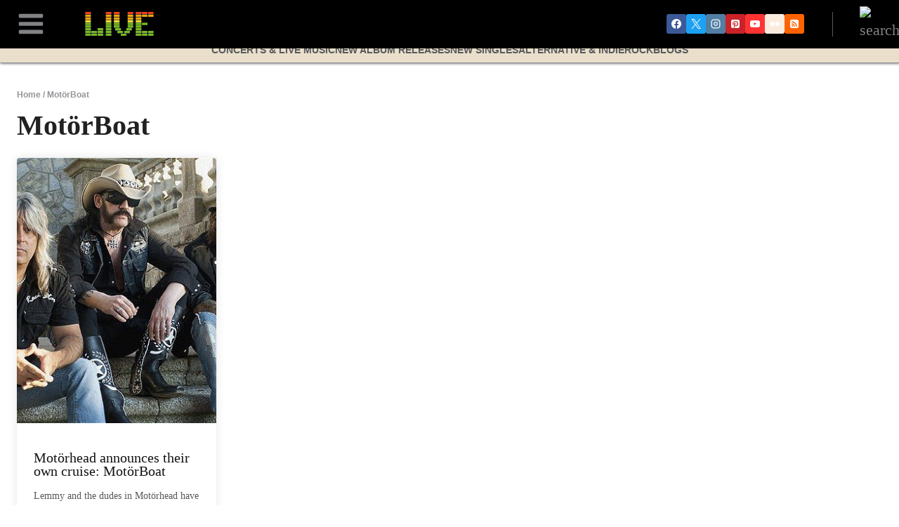

--- FILE ---
content_type: text/html; charset=UTF-8
request_url: https://livemusicblog.com/tag/motorboat/
body_size: 44162
content:
<!doctype html>
<html lang="en-US" class="no-js" itemtype="https://schema.org/Blog" itemscope>
<head><meta charset="UTF-8"><script type="06f0d87f6d983f79f9786315-text/javascript">if(navigator.userAgent.match(/MSIE|Internet Explorer/i)||navigator.userAgent.match(/Trident\/7\..*?rv:11/i)){var href=document.location.href;if(!href.match(/[?&]nowprocket/)){if(href.indexOf("?")==-1){if(href.indexOf("#")==-1){document.location.href=href+"?nowprocket=1"}else{document.location.href=href.replace("#","?nowprocket=1#")}}else{if(href.indexOf("#")==-1){document.location.href=href+"&nowprocket=1"}else{document.location.href=href.replace("#","&nowprocket=1#")}}}}</script><script type="06f0d87f6d983f79f9786315-text/javascript">(()=>{class RocketLazyLoadScripts{constructor(){this.v="1.2.6",this.triggerEvents=["keydown","mousedown","mousemove","touchmove","touchstart","touchend","wheel"],this.userEventHandler=this.t.bind(this),this.touchStartHandler=this.i.bind(this),this.touchMoveHandler=this.o.bind(this),this.touchEndHandler=this.h.bind(this),this.clickHandler=this.u.bind(this),this.interceptedClicks=[],this.interceptedClickListeners=[],this.l(this),window.addEventListener("pageshow",(t=>{this.persisted=t.persisted,this.everythingLoaded&&this.m()})),this.CSPIssue=sessionStorage.getItem("rocketCSPIssue"),document.addEventListener("securitypolicyviolation",(t=>{this.CSPIssue||"script-src-elem"!==t.violatedDirective||"data"!==t.blockedURI||(this.CSPIssue=!0,sessionStorage.setItem("rocketCSPIssue",!0))})),document.addEventListener("DOMContentLoaded",(()=>{this.k()})),this.delayedScripts={normal:[],async:[],defer:[]},this.trash=[],this.allJQueries=[]}p(t){document.hidden?t.t():(this.triggerEvents.forEach((e=>window.addEventListener(e,t.userEventHandler,{passive:!0}))),window.addEventListener("touchstart",t.touchStartHandler,{passive:!0}),window.addEventListener("mousedown",t.touchStartHandler),document.addEventListener("visibilitychange",t.userEventHandler))}_(){this.triggerEvents.forEach((t=>window.removeEventListener(t,this.userEventHandler,{passive:!0}))),document.removeEventListener("visibilitychange",this.userEventHandler)}i(t){"HTML"!==t.target.tagName&&(window.addEventListener("touchend",this.touchEndHandler),window.addEventListener("mouseup",this.touchEndHandler),window.addEventListener("touchmove",this.touchMoveHandler,{passive:!0}),window.addEventListener("mousemove",this.touchMoveHandler),t.target.addEventListener("click",this.clickHandler),this.L(t.target,!0),this.S(t.target,"onclick","rocket-onclick"),this.C())}o(t){window.removeEventListener("touchend",this.touchEndHandler),window.removeEventListener("mouseup",this.touchEndHandler),window.removeEventListener("touchmove",this.touchMoveHandler,{passive:!0}),window.removeEventListener("mousemove",this.touchMoveHandler),t.target.removeEventListener("click",this.clickHandler),this.L(t.target,!1),this.S(t.target,"rocket-onclick","onclick"),this.M()}h(){window.removeEventListener("touchend",this.touchEndHandler),window.removeEventListener("mouseup",this.touchEndHandler),window.removeEventListener("touchmove",this.touchMoveHandler,{passive:!0}),window.removeEventListener("mousemove",this.touchMoveHandler)}u(t){t.target.removeEventListener("click",this.clickHandler),this.L(t.target,!1),this.S(t.target,"rocket-onclick","onclick"),this.interceptedClicks.push(t),t.preventDefault(),t.stopPropagation(),t.stopImmediatePropagation(),this.M()}O(){window.removeEventListener("touchstart",this.touchStartHandler,{passive:!0}),window.removeEventListener("mousedown",this.touchStartHandler),this.interceptedClicks.forEach((t=>{t.target.dispatchEvent(new MouseEvent("click",{view:t.view,bubbles:!0,cancelable:!0}))}))}l(t){EventTarget.prototype.addEventListenerWPRocketBase=EventTarget.prototype.addEventListener,EventTarget.prototype.addEventListener=function(e,i,o){"click"!==e||t.windowLoaded||i===t.clickHandler||t.interceptedClickListeners.push({target:this,func:i,options:o}),(this||window).addEventListenerWPRocketBase(e,i,o)}}L(t,e){this.interceptedClickListeners.forEach((i=>{i.target===t&&(e?t.removeEventListener("click",i.func,i.options):t.addEventListener("click",i.func,i.options))})),t.parentNode!==document.documentElement&&this.L(t.parentNode,e)}D(){return new Promise((t=>{this.P?this.M=t:t()}))}C(){this.P=!0}M(){this.P=!1}S(t,e,i){t.hasAttribute&&t.hasAttribute(e)&&(event.target.setAttribute(i,event.target.getAttribute(e)),event.target.removeAttribute(e))}t(){this._(this),"loading"===document.readyState?document.addEventListener("DOMContentLoaded",this.R.bind(this)):this.R()}k(){let t=[];document.querySelectorAll("script[type=rocketlazyloadscript][data-rocket-src]").forEach((e=>{let i=e.getAttribute("data-rocket-src");if(i&&!i.startsWith("data:")){0===i.indexOf("//")&&(i=location.protocol+i);try{const o=new URL(i).origin;o!==location.origin&&t.push({src:o,crossOrigin:e.crossOrigin||"module"===e.getAttribute("data-rocket-type")})}catch(t){}}})),t=[...new Map(t.map((t=>[JSON.stringify(t),t]))).values()],this.T(t,"preconnect")}async R(){this.lastBreath=Date.now(),this.j(this),this.F(this),this.I(),this.W(),this.q(),await this.A(this.delayedScripts.normal),await this.A(this.delayedScripts.defer),await this.A(this.delayedScripts.async);try{await this.U(),await this.H(this),await this.J()}catch(t){console.error(t)}window.dispatchEvent(new Event("rocket-allScriptsLoaded")),this.everythingLoaded=!0,this.D().then((()=>{this.O()})),this.N()}W(){document.querySelectorAll("script[type=rocketlazyloadscript]").forEach((t=>{t.hasAttribute("data-rocket-src")?t.hasAttribute("async")&&!1!==t.async?this.delayedScripts.async.push(t):t.hasAttribute("defer")&&!1!==t.defer||"module"===t.getAttribute("data-rocket-type")?this.delayedScripts.defer.push(t):this.delayedScripts.normal.push(t):this.delayedScripts.normal.push(t)}))}async B(t){if(await this.G(),!0!==t.noModule||!("noModule"in HTMLScriptElement.prototype))return new Promise((e=>{let i;function o(){(i||t).setAttribute("data-rocket-status","executed"),e()}try{if(navigator.userAgent.indexOf("Firefox/")>0||""===navigator.vendor||this.CSPIssue)i=document.createElement("script"),[...t.attributes].forEach((t=>{let e=t.nodeName;"type"!==e&&("data-rocket-type"===e&&(e="type"),"data-rocket-src"===e&&(e="src"),i.setAttribute(e,t.nodeValue))})),t.text&&(i.text=t.text),i.hasAttribute("src")?(i.addEventListener("load",o),i.addEventListener("error",(function(){i.setAttribute("data-rocket-status","failed-network"),e()})),setTimeout((()=>{i.isConnected||e()}),1)):(i.text=t.text,o()),t.parentNode.replaceChild(i,t);else{const i=t.getAttribute("data-rocket-type"),s=t.getAttribute("data-rocket-src");i?(t.type=i,t.removeAttribute("data-rocket-type")):t.removeAttribute("type"),t.addEventListener("load",o),t.addEventListener("error",(i=>{this.CSPIssue&&i.target.src.startsWith("data:")?(console.log("WPRocket: data-uri blocked by CSP -> fallback"),t.removeAttribute("src"),this.B(t).then(e)):(t.setAttribute("data-rocket-status","failed-network"),e())})),s?(t.removeAttribute("data-rocket-src"),t.src=s):t.src="data:text/javascript;base64,"+window.btoa(unescape(encodeURIComponent(t.text)))}}catch(i){t.setAttribute("data-rocket-status","failed-transform"),e()}}));t.setAttribute("data-rocket-status","skipped")}async A(t){const e=t.shift();return e&&e.isConnected?(await this.B(e),this.A(t)):Promise.resolve()}q(){this.T([...this.delayedScripts.normal,...this.delayedScripts.defer,...this.delayedScripts.async],"preload")}T(t,e){var i=document.createDocumentFragment();t.forEach((t=>{const o=t.getAttribute&&t.getAttribute("data-rocket-src")||t.src;if(o&&!o.startsWith("data:")){const s=document.createElement("link");s.href=o,s.rel=e,"preconnect"!==e&&(s.as="script"),t.getAttribute&&"module"===t.getAttribute("data-rocket-type")&&(s.crossOrigin=!0),t.crossOrigin&&(s.crossOrigin=t.crossOrigin),t.integrity&&(s.integrity=t.integrity),i.appendChild(s),this.trash.push(s)}})),document.head.appendChild(i)}j(t){let e={};function i(i,o){return e[o].eventsToRewrite.indexOf(i)>=0&&!t.everythingLoaded?"rocket-"+i:i}function o(t,o){!function(t){e[t]||(e[t]={originalFunctions:{add:t.addEventListener,remove:t.removeEventListener},eventsToRewrite:[]},t.addEventListener=function(){arguments[0]=i(arguments[0],t),e[t].originalFunctions.add.apply(t,arguments)},t.removeEventListener=function(){arguments[0]=i(arguments[0],t),e[t].originalFunctions.remove.apply(t,arguments)})}(t),e[t].eventsToRewrite.push(o)}function s(e,i){let o=e[i];e[i]=null,Object.defineProperty(e,i,{get:()=>o||function(){},set(s){t.everythingLoaded?o=s:e["rocket"+i]=o=s}})}o(document,"DOMContentLoaded"),o(window,"DOMContentLoaded"),o(window,"load"),o(window,"pageshow"),o(document,"readystatechange"),s(document,"onreadystatechange"),s(window,"onload"),s(window,"onpageshow");try{Object.defineProperty(document,"readyState",{get:()=>t.rocketReadyState,set(e){t.rocketReadyState=e},configurable:!0}),document.readyState="loading"}catch(t){console.log("WPRocket DJE readyState conflict, bypassing")}}F(t){let e;function i(e){return t.everythingLoaded?e:e.split(" ").map((t=>"load"===t||0===t.indexOf("load.")?"rocket-jquery-load":t)).join(" ")}function o(o){function s(t){const e=o.fn[t];o.fn[t]=o.fn.init.prototype[t]=function(){return this[0]===window&&("string"==typeof arguments[0]||arguments[0]instanceof String?arguments[0]=i(arguments[0]):"object"==typeof arguments[0]&&Object.keys(arguments[0]).forEach((t=>{const e=arguments[0][t];delete arguments[0][t],arguments[0][i(t)]=e}))),e.apply(this,arguments),this}}o&&o.fn&&!t.allJQueries.includes(o)&&(o.fn.ready=o.fn.init.prototype.ready=function(e){return t.domReadyFired?e.bind(document)(o):document.addEventListener("rocket-DOMContentLoaded",(()=>e.bind(document)(o))),o([])},s("on"),s("one"),t.allJQueries.push(o)),e=o}o(window.jQuery),Object.defineProperty(window,"jQuery",{get:()=>e,set(t){o(t)}})}async H(t){const e=document.querySelector("script[data-webpack]");e&&(await async function(){return new Promise((t=>{e.addEventListener("load",t),e.addEventListener("error",t)}))}(),await t.K(),await t.H(t))}async U(){this.domReadyFired=!0;try{document.readyState="interactive"}catch(t){}await this.G(),document.dispatchEvent(new Event("rocket-readystatechange")),await this.G(),document.rocketonreadystatechange&&document.rocketonreadystatechange(),await this.G(),document.dispatchEvent(new Event("rocket-DOMContentLoaded")),await this.G(),window.dispatchEvent(new Event("rocket-DOMContentLoaded"))}async J(){try{document.readyState="complete"}catch(t){}await this.G(),document.dispatchEvent(new Event("rocket-readystatechange")),await this.G(),document.rocketonreadystatechange&&document.rocketonreadystatechange(),await this.G(),window.dispatchEvent(new Event("rocket-load")),await this.G(),window.rocketonload&&window.rocketonload(),await this.G(),this.allJQueries.forEach((t=>t(window).trigger("rocket-jquery-load"))),await this.G();const t=new Event("rocket-pageshow");t.persisted=this.persisted,window.dispatchEvent(t),await this.G(),window.rocketonpageshow&&window.rocketonpageshow({persisted:this.persisted}),this.windowLoaded=!0}m(){document.onreadystatechange&&document.onreadystatechange(),window.onload&&window.onload(),window.onpageshow&&window.onpageshow({persisted:this.persisted})}I(){const t=new Map;document.write=document.writeln=function(e){const i=document.currentScript;i||console.error("WPRocket unable to document.write this: "+e);const o=document.createRange(),s=i.parentElement;let n=t.get(i);void 0===n&&(n=i.nextSibling,t.set(i,n));const c=document.createDocumentFragment();o.setStart(c,0),c.appendChild(o.createContextualFragment(e)),s.insertBefore(c,n)}}async G(){Date.now()-this.lastBreath>45&&(await this.K(),this.lastBreath=Date.now())}async K(){return document.hidden?new Promise((t=>setTimeout(t))):new Promise((t=>requestAnimationFrame(t)))}N(){this.trash.forEach((t=>t.remove()))}static run(){const t=new RocketLazyLoadScripts;t.p(t)}}RocketLazyLoadScripts.run()})();</script>
	
	<meta name="viewport" content="width=device-width, initial-scale=1, minimum-scale=1" />
	<meta name='robots' content='index, follow, max-image-preview:large, max-snippet:-1, max-video-preview:-1' />
	<style>img:is([sizes="auto" i], [sizes^="auto," i]) { contain-intrinsic-size: 3000px 1500px }</style>
	
	<!-- This site is optimized with the Yoast SEO Premium plugin v26.1 (Yoast SEO v26.8) - https://yoast.com/product/yoast-seo-premium-wordpress/ -->
	<title>MotörBoat Archives - Live Music Blog</title>
	<link rel="canonical" href="https://livemusicblog.com/tag/motorboat/" />
	<meta property="og:locale" content="en_US" />
	<meta property="og:type" content="article" />
	<meta property="og:title" content="MotörBoat Archives" />
	<meta property="og:url" content="https://livemusicblog.com/tag/motorboat/" />
	<meta property="og:site_name" content="Live Music Blog" />
	<meta name="twitter:card" content="summary_large_image" />
	<meta name="twitter:site" content="@livemusicblog" />
	<script type="application/ld+json" class="yoast-schema-graph">{"@context":"https://schema.org","@graph":[{"@type":"CollectionPage","@id":"https://livemusicblog.com/tag/motorboat/","url":"https://livemusicblog.com/tag/motorboat/","name":"MotörBoat Archives - Live Music Blog","isPartOf":{"@id":"https://livemusicblog.com/#website"},"primaryImageOfPage":{"@id":"https://livemusicblog.com/tag/motorboat/#primaryimage"},"image":{"@id":"https://livemusicblog.com/tag/motorboat/#primaryimage"},"thumbnailUrl":"https://media.livemusicblog.com/livemusicblog/wp-content/uploads/2014/02/motorhead.jpg","breadcrumb":{"@id":"https://livemusicblog.com/tag/motorboat/#breadcrumb"},"inLanguage":"en-US"},{"@type":"ImageObject","inLanguage":"en-US","@id":"https://livemusicblog.com/tag/motorboat/#primaryimage","url":"https://media.livemusicblog.com/livemusicblog/wp-content/uploads/2014/02/motorhead.jpg","contentUrl":"https://media.livemusicblog.com/livemusicblog/wp-content/uploads/2014/02/motorhead.jpg","width":620,"height":388},{"@type":"BreadcrumbList","@id":"https://livemusicblog.com/tag/motorboat/#breadcrumb","itemListElement":[{"@type":"ListItem","position":1,"name":"Home","item":"https://livemusicblog.com/"},{"@type":"ListItem","position":2,"name":"MotörBoat"}]},{"@type":"WebSite","@id":"https://livemusicblog.com/#website","url":"https://livemusicblog.com/","name":"Live Music Blog","description":"Live Music In Your Life.","publisher":{"@id":"https://livemusicblog.com/#organization"},"potentialAction":[{"@type":"SearchAction","target":{"@type":"EntryPoint","urlTemplate":"https://livemusicblog.com/?s={search_term_string}"},"query-input":{"@type":"PropertyValueSpecification","valueRequired":true,"valueName":"search_term_string"}}],"inLanguage":"en-US"},{"@type":"Organization","@id":"https://livemusicblog.com/#organization","name":"LIVE music blog","url":"https://livemusicblog.com/","logo":{"@type":"ImageObject","inLanguage":"en-US","@id":"https://livemusicblog.com/#/schema/logo/image/","url":"http://media.livemusicblog.com/livemusicblog/wp-content/uploads/2018/02/LiveBlog_Logo_192x192-5.jpg","contentUrl":"http://media.livemusicblog.com/livemusicblog/wp-content/uploads/2018/02/LiveBlog_Logo_192x192-5.jpg","width":"192","height":"192","caption":"LIVE music blog"},"image":{"@id":"https://livemusicblog.com/#/schema/logo/image/"},"sameAs":["https://facebook.com/livemusicblog","https://x.com/livemusicblog","https://instagram.com/livemusicblog"]}]}</script>
	<!-- / Yoast SEO Premium plugin. -->


<link rel='dns-prefetch' href='//cdnjs.cloudflare.com' />
<link rel='dns-prefetch' href='//stackpath.bootstrapcdn.com' />
<link rel='dns-prefetch' href='//www.googletagmanager.com' />
<link rel='dns-prefetch' href='//media.livemusicblog.com' />
<link rel='dns-prefetch' href='//pagead2.googlesyndication.com' />

<link rel="alternate" type="application/rss+xml" title="Live Music Blog &raquo; Feed" href="https://livemusicblog.com/feed/" />
<link rel="alternate" type="application/rss+xml" title="Live Music Blog &raquo; Comments Feed" href="https://livemusicblog.com/comments/feed/" />
			<script type="rocketlazyloadscript">document.documentElement.classList.remove( 'no-js' );</script>
			<link rel="alternate" type="application/rss+xml" title="Live Music Blog &raquo; MotörBoat Tag Feed" href="https://livemusicblog.com/tag/motorboat/feed/" />
<link data-minify="1" rel='stylesheet' id='kadence-blocks-rowlayout-css' href='https://livemusicblog.com/wp-content/cache/min/1/wp-content/plugins/kadence-blocks/dist/style-blocks-rowlayout.css?ver=1766587018' media='all' />
<link data-minify="1" rel='stylesheet' id='kadence-blocks-column-css' href='https://livemusicblog.com/wp-content/cache/min/1/wp-content/plugins/kadence-blocks/dist/style-blocks-column.css?ver=1766587018' media='all' />
<link data-minify="1" rel='stylesheet' id='kadence-blocks-spacer-css' href='https://livemusicblog.com/wp-content/cache/min/1/wp-content/plugins/kadence-blocks/dist/style-blocks-spacer.css?ver=1766587018' media='all' />
<link data-minify="1" rel='stylesheet' id='kadence-blocks-pro-query-css' href='https://livemusicblog.com/wp-content/cache/min/1/wp-content/plugins/kadence-blocks-pro/dist/style-blocks-query.css?ver=1766587018' media='all' />
<link data-minify="1" rel='stylesheet' id='kadence-blocks-image-css' href='https://livemusicblog.com/wp-content/cache/min/1/wp-content/plugins/kadence-blocks/dist/style-blocks-image.css?ver=1766587018' media='all' />
<style id='kadence-blocks-advancedheading-inline-css'>
.wp-block-kadence-advancedheading mark{background:transparent;border-style:solid;border-width:0}.wp-block-kadence-advancedheading mark.kt-highlight{color:#f76a0c;}.kb-adv-heading-icon{display: inline-flex;justify-content: center;align-items: center;} .is-layout-constrained > .kb-advanced-heading-link {display: block;}.single-content .kadence-advanced-heading-wrapper h1, .single-content .kadence-advanced-heading-wrapper h2, .single-content .kadence-advanced-heading-wrapper h3, .single-content .kadence-advanced-heading-wrapper h4, .single-content .kadence-advanced-heading-wrapper h5, .single-content .kadence-advanced-heading-wrapper h6 {margin: 1.5em 0 .5em;}.single-content .kadence-advanced-heading-wrapper+* { margin-top:0;}
</style>
<style id='wp-emoji-styles-inline-css'>

	img.wp-smiley, img.emoji {
		display: inline !important;
		border: none !important;
		box-shadow: none !important;
		height: 1em !important;
		width: 1em !important;
		margin: 0 0.07em !important;
		vertical-align: -0.1em !important;
		background: none !important;
		padding: 0 !important;
	}
</style>
<link rel='stylesheet' id='wp-block-library-css' href='https://livemusicblog.com/wp-includes/css/dist/block-library/style.min.css?ver=6.7.4' media='all' />
<link data-minify="1" rel='stylesheet' id='mpp_gutenberg-css' href='https://livemusicblog.com/wp-content/cache/min/1/wp-content/plugins/metronet-profile-picture/dist/blocks.style.build.css?ver=1766587018' media='all' />
<style id='classic-theme-styles-inline-css'>
/*! This file is auto-generated */
.wp-block-button__link{color:#fff;background-color:#32373c;border-radius:9999px;box-shadow:none;text-decoration:none;padding:calc(.667em + 2px) calc(1.333em + 2px);font-size:1.125em}.wp-block-file__button{background:#32373c;color:#fff;text-decoration:none}
</style>
<style id='global-styles-inline-css'>
:root{--wp--preset--aspect-ratio--square: 1;--wp--preset--aspect-ratio--4-3: 4/3;--wp--preset--aspect-ratio--3-4: 3/4;--wp--preset--aspect-ratio--3-2: 3/2;--wp--preset--aspect-ratio--2-3: 2/3;--wp--preset--aspect-ratio--16-9: 16/9;--wp--preset--aspect-ratio--9-16: 9/16;--wp--preset--color--black: #000000;--wp--preset--color--cyan-bluish-gray: #abb8c3;--wp--preset--color--white: #ffffff;--wp--preset--color--pale-pink: #f78da7;--wp--preset--color--vivid-red: #cf2e2e;--wp--preset--color--luminous-vivid-orange: #ff6900;--wp--preset--color--luminous-vivid-amber: #fcb900;--wp--preset--color--light-green-cyan: #7bdcb5;--wp--preset--color--vivid-green-cyan: #00d084;--wp--preset--color--pale-cyan-blue: #8ed1fc;--wp--preset--color--vivid-cyan-blue: #0693e3;--wp--preset--color--vivid-purple: #9b51e0;--wp--preset--color--theme-palette-1: var(--global-palette1);--wp--preset--color--theme-palette-2: var(--global-palette2);--wp--preset--color--theme-palette-3: var(--global-palette3);--wp--preset--color--theme-palette-4: var(--global-palette4);--wp--preset--color--theme-palette-5: var(--global-palette5);--wp--preset--color--theme-palette-6: var(--global-palette6);--wp--preset--color--theme-palette-7: var(--global-palette7);--wp--preset--color--theme-palette-8: var(--global-palette8);--wp--preset--color--theme-palette-9: var(--global-palette9);--wp--preset--gradient--vivid-cyan-blue-to-vivid-purple: linear-gradient(135deg,rgba(6,147,227,1) 0%,rgb(155,81,224) 100%);--wp--preset--gradient--light-green-cyan-to-vivid-green-cyan: linear-gradient(135deg,rgb(122,220,180) 0%,rgb(0,208,130) 100%);--wp--preset--gradient--luminous-vivid-amber-to-luminous-vivid-orange: linear-gradient(135deg,rgba(252,185,0,1) 0%,rgba(255,105,0,1) 100%);--wp--preset--gradient--luminous-vivid-orange-to-vivid-red: linear-gradient(135deg,rgba(255,105,0,1) 0%,rgb(207,46,46) 100%);--wp--preset--gradient--very-light-gray-to-cyan-bluish-gray: linear-gradient(135deg,rgb(238,238,238) 0%,rgb(169,184,195) 100%);--wp--preset--gradient--cool-to-warm-spectrum: linear-gradient(135deg,rgb(74,234,220) 0%,rgb(151,120,209) 20%,rgb(207,42,186) 40%,rgb(238,44,130) 60%,rgb(251,105,98) 80%,rgb(254,248,76) 100%);--wp--preset--gradient--blush-light-purple: linear-gradient(135deg,rgb(255,206,236) 0%,rgb(152,150,240) 100%);--wp--preset--gradient--blush-bordeaux: linear-gradient(135deg,rgb(254,205,165) 0%,rgb(254,45,45) 50%,rgb(107,0,62) 100%);--wp--preset--gradient--luminous-dusk: linear-gradient(135deg,rgb(255,203,112) 0%,rgb(199,81,192) 50%,rgb(65,88,208) 100%);--wp--preset--gradient--pale-ocean: linear-gradient(135deg,rgb(255,245,203) 0%,rgb(182,227,212) 50%,rgb(51,167,181) 100%);--wp--preset--gradient--electric-grass: linear-gradient(135deg,rgb(202,248,128) 0%,rgb(113,206,126) 100%);--wp--preset--gradient--midnight: linear-gradient(135deg,rgb(2,3,129) 0%,rgb(40,116,252) 100%);--wp--preset--font-size--small: var(--global-font-size-small);--wp--preset--font-size--medium: var(--global-font-size-medium);--wp--preset--font-size--large: var(--global-font-size-large);--wp--preset--font-size--x-large: 42px;--wp--preset--font-size--larger: var(--global-font-size-larger);--wp--preset--font-size--xxlarge: var(--global-font-size-xxlarge);--wp--preset--spacing--20: 0.44rem;--wp--preset--spacing--30: 0.67rem;--wp--preset--spacing--40: 1rem;--wp--preset--spacing--50: 1.5rem;--wp--preset--spacing--60: 2.25rem;--wp--preset--spacing--70: 3.38rem;--wp--preset--spacing--80: 5.06rem;--wp--preset--shadow--natural: 6px 6px 9px rgba(0, 0, 0, 0.2);--wp--preset--shadow--deep: 12px 12px 50px rgba(0, 0, 0, 0.4);--wp--preset--shadow--sharp: 6px 6px 0px rgba(0, 0, 0, 0.2);--wp--preset--shadow--outlined: 6px 6px 0px -3px rgba(255, 255, 255, 1), 6px 6px rgba(0, 0, 0, 1);--wp--preset--shadow--crisp: 6px 6px 0px rgba(0, 0, 0, 1);}:where(.is-layout-flex){gap: 0.5em;}:where(.is-layout-grid){gap: 0.5em;}body .is-layout-flex{display: flex;}.is-layout-flex{flex-wrap: wrap;align-items: center;}.is-layout-flex > :is(*, div){margin: 0;}body .is-layout-grid{display: grid;}.is-layout-grid > :is(*, div){margin: 0;}:where(.wp-block-columns.is-layout-flex){gap: 2em;}:where(.wp-block-columns.is-layout-grid){gap: 2em;}:where(.wp-block-post-template.is-layout-flex){gap: 1.25em;}:where(.wp-block-post-template.is-layout-grid){gap: 1.25em;}.has-black-color{color: var(--wp--preset--color--black) !important;}.has-cyan-bluish-gray-color{color: var(--wp--preset--color--cyan-bluish-gray) !important;}.has-white-color{color: var(--wp--preset--color--white) !important;}.has-pale-pink-color{color: var(--wp--preset--color--pale-pink) !important;}.has-vivid-red-color{color: var(--wp--preset--color--vivid-red) !important;}.has-luminous-vivid-orange-color{color: var(--wp--preset--color--luminous-vivid-orange) !important;}.has-luminous-vivid-amber-color{color: var(--wp--preset--color--luminous-vivid-amber) !important;}.has-light-green-cyan-color{color: var(--wp--preset--color--light-green-cyan) !important;}.has-vivid-green-cyan-color{color: var(--wp--preset--color--vivid-green-cyan) !important;}.has-pale-cyan-blue-color{color: var(--wp--preset--color--pale-cyan-blue) !important;}.has-vivid-cyan-blue-color{color: var(--wp--preset--color--vivid-cyan-blue) !important;}.has-vivid-purple-color{color: var(--wp--preset--color--vivid-purple) !important;}.has-black-background-color{background-color: var(--wp--preset--color--black) !important;}.has-cyan-bluish-gray-background-color{background-color: var(--wp--preset--color--cyan-bluish-gray) !important;}.has-white-background-color{background-color: var(--wp--preset--color--white) !important;}.has-pale-pink-background-color{background-color: var(--wp--preset--color--pale-pink) !important;}.has-vivid-red-background-color{background-color: var(--wp--preset--color--vivid-red) !important;}.has-luminous-vivid-orange-background-color{background-color: var(--wp--preset--color--luminous-vivid-orange) !important;}.has-luminous-vivid-amber-background-color{background-color: var(--wp--preset--color--luminous-vivid-amber) !important;}.has-light-green-cyan-background-color{background-color: var(--wp--preset--color--light-green-cyan) !important;}.has-vivid-green-cyan-background-color{background-color: var(--wp--preset--color--vivid-green-cyan) !important;}.has-pale-cyan-blue-background-color{background-color: var(--wp--preset--color--pale-cyan-blue) !important;}.has-vivid-cyan-blue-background-color{background-color: var(--wp--preset--color--vivid-cyan-blue) !important;}.has-vivid-purple-background-color{background-color: var(--wp--preset--color--vivid-purple) !important;}.has-black-border-color{border-color: var(--wp--preset--color--black) !important;}.has-cyan-bluish-gray-border-color{border-color: var(--wp--preset--color--cyan-bluish-gray) !important;}.has-white-border-color{border-color: var(--wp--preset--color--white) !important;}.has-pale-pink-border-color{border-color: var(--wp--preset--color--pale-pink) !important;}.has-vivid-red-border-color{border-color: var(--wp--preset--color--vivid-red) !important;}.has-luminous-vivid-orange-border-color{border-color: var(--wp--preset--color--luminous-vivid-orange) !important;}.has-luminous-vivid-amber-border-color{border-color: var(--wp--preset--color--luminous-vivid-amber) !important;}.has-light-green-cyan-border-color{border-color: var(--wp--preset--color--light-green-cyan) !important;}.has-vivid-green-cyan-border-color{border-color: var(--wp--preset--color--vivid-green-cyan) !important;}.has-pale-cyan-blue-border-color{border-color: var(--wp--preset--color--pale-cyan-blue) !important;}.has-vivid-cyan-blue-border-color{border-color: var(--wp--preset--color--vivid-cyan-blue) !important;}.has-vivid-purple-border-color{border-color: var(--wp--preset--color--vivid-purple) !important;}.has-vivid-cyan-blue-to-vivid-purple-gradient-background{background: var(--wp--preset--gradient--vivid-cyan-blue-to-vivid-purple) !important;}.has-light-green-cyan-to-vivid-green-cyan-gradient-background{background: var(--wp--preset--gradient--light-green-cyan-to-vivid-green-cyan) !important;}.has-luminous-vivid-amber-to-luminous-vivid-orange-gradient-background{background: var(--wp--preset--gradient--luminous-vivid-amber-to-luminous-vivid-orange) !important;}.has-luminous-vivid-orange-to-vivid-red-gradient-background{background: var(--wp--preset--gradient--luminous-vivid-orange-to-vivid-red) !important;}.has-very-light-gray-to-cyan-bluish-gray-gradient-background{background: var(--wp--preset--gradient--very-light-gray-to-cyan-bluish-gray) !important;}.has-cool-to-warm-spectrum-gradient-background{background: var(--wp--preset--gradient--cool-to-warm-spectrum) !important;}.has-blush-light-purple-gradient-background{background: var(--wp--preset--gradient--blush-light-purple) !important;}.has-blush-bordeaux-gradient-background{background: var(--wp--preset--gradient--blush-bordeaux) !important;}.has-luminous-dusk-gradient-background{background: var(--wp--preset--gradient--luminous-dusk) !important;}.has-pale-ocean-gradient-background{background: var(--wp--preset--gradient--pale-ocean) !important;}.has-electric-grass-gradient-background{background: var(--wp--preset--gradient--electric-grass) !important;}.has-midnight-gradient-background{background: var(--wp--preset--gradient--midnight) !important;}.has-small-font-size{font-size: var(--wp--preset--font-size--small) !important;}.has-medium-font-size{font-size: var(--wp--preset--font-size--medium) !important;}.has-large-font-size{font-size: var(--wp--preset--font-size--large) !important;}.has-x-large-font-size{font-size: var(--wp--preset--font-size--x-large) !important;}
:where(.wp-block-post-template.is-layout-flex){gap: 1.25em;}:where(.wp-block-post-template.is-layout-grid){gap: 1.25em;}
:where(.wp-block-columns.is-layout-flex){gap: 2em;}:where(.wp-block-columns.is-layout-grid){gap: 2em;}
:root :where(.wp-block-pullquote){font-size: 1.5em;line-height: 1.6;}
</style>
<link rel='stylesheet' id='gn-frontend-gnfollow-style-css' href='https://livemusicblog.com/wp-content/plugins/gn-publisher/assets/css/gn-frontend-gnfollow.min.css?ver=1.5.20' media='all' />
<link data-minify="1" rel='stylesheet' id='wpa-css-css' href='https://livemusicblog.com/wp-content/cache/min/1/wp-content/plugins/honeypot/includes/css/wpa.css?ver=1766587018' media='all' />
<link data-minify="1" rel='stylesheet' id='kadence-style-css' href='https://livemusicblog.com/wp-content/cache/min/1/wp-content/themes/kadence/style.css?ver=1766587018' media='all' />
<link data-minify="1" rel='stylesheet' id='child-style-css' href='https://livemusicblog.com/wp-content/cache/min/1/wp-content/themes/kadence-child/style.css?ver=1766587018' media='all' />
<link data-minify="1" rel='stylesheet' id='custom-style-css' href='https://livemusicblog.com/wp-content/cache/min/1/wp-content/themes/kadence-child/customstyle.css?ver=1766587018' media='all' />
<link data-minify="1" rel='stylesheet' id='search-style-css' href='https://livemusicblog.com/wp-content/cache/min/1/wp-content/themes/kadence-child/css/search.css?ver=1766587018' media='all' />
<link data-minify="1" rel='stylesheet' id='article-common-style-css' href='https://livemusicblog.com/wp-content/cache/min/1/wp-content/themes/kadence-child/css/article-common.css?ver=1766587018' media='all' />
<link data-minify="1" rel='stylesheet' id='bootstrap-style-css' href='https://livemusicblog.com/wp-content/cache/min/1/bootstrap/4.5.2/css/bootstrap.min.css?ver=1766587018' media='all' />
<link rel='stylesheet' id='kadence-global-css' href='https://livemusicblog.com/wp-content/themes/kadence/assets/css/global.min.css?ver=1.2.18' media='all' />
<style id='kadence-global-inline-css'>
/* Kadence Base CSS */
:root{--global-palette1:#c8a76c;--global-palette2:#c2272d;--global-palette3:#212121;--global-palette4:#121212;--global-palette5:#58595b;--global-palette6:#5a5a5a;--global-palette7:#faebdf;--global-palette8:#f7fafc;--global-palette9:#ffffff;--global-palette9rgb:255, 255, 255;--global-palette-highlight:var(--global-palette1);--global-palette-highlight-alt:var(--global-palette2);--global-palette-highlight-alt2:var(--global-palette9);--global-palette-btn-bg:var(--global-palette1);--global-palette-btn-bg-hover:var(--global-palette2);--global-palette-btn:var(--global-palette9);--global-palette-btn-hover:var(--global-palette9);--global-body-font-family:Georgia, serif;--global-heading-font-family:Palatino;--global-primary-nav-font-family:inherit;--global-fallback-font:sans-serif;--global-display-fallback-font:sans-serif;--global-content-width:1340px;--global-content-wide-width:calc(1340px + 230px);--global-content-narrow-width:842px;--global-content-edge-padding:1.5rem;--global-content-boxed-padding:2rem;--global-calc-content-width:calc(1340px - var(--global-content-edge-padding) - var(--global-content-edge-padding) );--wp--style--global--content-size:var(--global-calc-content-width);}.wp-site-blocks{--global-vw:calc( 100vw - ( 0.5 * var(--scrollbar-offset)));}body{background:var(--global-palette9);}body, input, select, optgroup, textarea{font-style:normal;font-weight:400;font-size:0.875rem;line-height:1.188rem;font-family:var(--global-body-font-family);color:#3c3f42;}.content-bg, body.content-style-unboxed .site{background:var(--global-palette9);}h1,h2,h3,h4,h5,h6{font-family:var(--global-heading-font-family);}h1{font-style:normal;font-weight:600;font-size:2.5rem;line-height:2.75rem;color:var(--global-palette3);}h2{font-style:normal;font-weight:600;font-size:1.7rem;line-height:1.875rem;color:var(--global-palette3);}h3{font-style:normal;font-weight:600;font-size:1.5rem;line-height:1.5rem;color:var(--global-palette3);}h4{font-style:normal;font-weight:700;font-size:1.25rem;line-height:1.438rem;color:var(--global-palette4);}h5{font-style:normal;font-weight:600;font-size:1.125rem;line-height:1.375rem;color:var(--global-palette3);}h6{font-style:normal;font-weight:600;font-size:1rem;line-height:1.188rem;color:var(--global-palette3);}@media all and (max-width: 1024px){h1{font-size:2rem;line-height:2.5rem;}h2{font-size:2rem;line-height:2.5rem;}}@media all and (max-width: 767px){h1{font-size:1.938rem;line-height:2.25rem;}h2{font-size:1.25rem;line-height:1.563rem;}h3{font-size:1.5rem;}}.entry-hero .kadence-breadcrumbs{max-width:1340px;}.site-container, .site-header-row-layout-contained, .site-footer-row-layout-contained, .entry-hero-layout-contained, .comments-area, .alignfull > .wp-block-cover__inner-container, .alignwide > .wp-block-cover__inner-container{max-width:var(--global-content-width);}.content-width-narrow .content-container.site-container, .content-width-narrow .hero-container.site-container{max-width:var(--global-content-narrow-width);}@media all and (min-width: 1570px){.wp-site-blocks .content-container  .alignwide{margin-left:-115px;margin-right:-115px;width:unset;max-width:unset;}}@media all and (min-width: 1102px){.content-width-narrow .wp-site-blocks .content-container .alignwide{margin-left:-130px;margin-right:-130px;width:unset;max-width:unset;}}.content-style-boxed .wp-site-blocks .entry-content .alignwide{margin-left:calc( -1 * var( --global-content-boxed-padding ) );margin-right:calc( -1 * var( --global-content-boxed-padding ) );}.content-area{margin-top:5rem;margin-bottom:5rem;}@media all and (max-width: 1024px){.content-area{margin-top:3rem;margin-bottom:3rem;}}@media all and (max-width: 767px){.content-area{margin-top:2rem;margin-bottom:2rem;}}@media all and (max-width: 1024px){:root{--global-content-boxed-padding:2rem;}}@media all and (max-width: 767px){:root{--global-content-boxed-padding:1.5rem;}}.entry-content-wrap{padding:2rem;}@media all and (max-width: 1024px){.entry-content-wrap{padding:2rem;}}@media all and (max-width: 767px){.entry-content-wrap{padding:1.5rem;}}.entry.single-entry{box-shadow:0px 15px 15px -10px rgba(0,0,0,0.05);}.entry.loop-entry{box-shadow:0px 15px 15px -10px rgba(0,0,0,0.05);}.loop-entry .entry-content-wrap{padding:2rem;}@media all and (max-width: 1024px){.loop-entry .entry-content-wrap{padding:2rem;}}@media all and (max-width: 767px){.loop-entry .entry-content-wrap{padding:1.5rem;}}button, .button, .wp-block-button__link, input[type="button"], input[type="reset"], input[type="submit"], .fl-button, .elementor-button-wrapper .elementor-button, .wc-block-components-checkout-place-order-button, .wc-block-cart__submit{box-shadow:0px 0px 0px -7px rgba(0,0,0,0);}button:hover, button:focus, button:active, .button:hover, .button:focus, .button:active, .wp-block-button__link:hover, .wp-block-button__link:focus, .wp-block-button__link:active, input[type="button"]:hover, input[type="button"]:focus, input[type="button"]:active, input[type="reset"]:hover, input[type="reset"]:focus, input[type="reset"]:active, input[type="submit"]:hover, input[type="submit"]:focus, input[type="submit"]:active, .elementor-button-wrapper .elementor-button:hover, .elementor-button-wrapper .elementor-button:focus, .elementor-button-wrapper .elementor-button:active, .wc-block-cart__submit:hover{box-shadow:0px 15px 25px -7px rgba(0,0,0,0.1);}.kb-button.kb-btn-global-outline.kb-btn-global-inherit{padding-top:calc(px - 2px);padding-right:calc(px - 2px);padding-bottom:calc(px - 2px);padding-left:calc(px - 2px);}@media all and (min-width: 1025px){.transparent-header .entry-hero .entry-hero-container-inner{padding-top:50px;}}@media all and (max-width: 1024px){.mobile-transparent-header .entry-hero .entry-hero-container-inner{padding-top:50px;}}@media all and (max-width: 767px){.mobile-transparent-header .entry-hero .entry-hero-container-inner{padding-top:50px;}}body.social-brand-colors .social-show-brand-hover .social-link-facebook:not(.ignore-brand):not(.skip):not(.ignore):hover, body.social-brand-colors .social-show-brand-until .social-link-facebook:not(:hover):not(.skip):not(.ignore), body.social-brand-colors .social-show-brand-always .social-link-facebook:not(.ignore-brand):not(.skip):not(.ignore){background:#3b5998;}body.social-brand-colors .social-show-brand-hover.social-style-outline .social-link-facebook:not(.ignore-brand):not(.skip):not(.ignore):hover, body.social-brand-colors .social-show-brand-until.social-style-outline .social-link-facebook:not(:hover):not(.skip):not(.ignore), body.social-brand-colors .social-show-brand-always.social-style-outline .social-link-facebook:not(.ignore-brand):not(.skip):not(.ignore){color:#3b5998;}body.social-brand-colors .social-show-brand-hover .social-link-twitter:not(.ignore-brand):not(.skip):not(.ignore):hover, body.social-brand-colors .social-show-brand-until .social-link-twitter:not(:hover):not(.skip):not(.ignore), body.social-brand-colors .social-show-brand-always .social-link-twitter:not(.ignore-brand):not(.skip):not(.ignore){background:#1DA1F2;}body.social-brand-colors .social-show-brand-hover.social-style-outline .social-link-twitter:not(.ignore-brand):not(.skip):not(.ignore):hover, body.social-brand-colors .social-show-brand-until.social-style-outline .social-link-twitter:not(:hover):not(.skip):not(.ignore), body.social-brand-colors .social-show-brand-always.social-style-outline .social-link-twitter:not(.ignore-brand):not(.skip):not(.ignore){color:#1DA1F2;}body.social-brand-colors .social-show-brand-hover .social-link-instagram:not(.ignore-brand):not(.skip):not(.ignore):hover, body.social-brand-colors .social-show-brand-until .social-link-instagram:not(:hover):not(.skip):not(.ignore), body.social-brand-colors .social-show-brand-always .social-link-instagram:not(.ignore-brand):not(.skip):not(.ignore){background:#517fa4;}body.social-brand-colors .social-show-brand-hover.social-style-outline .social-link-instagram:not(.ignore-brand):not(.skip):not(.ignore):hover, body.social-brand-colors .social-show-brand-until.social-style-outline .social-link-instagram:not(:hover):not(.skip):not(.ignore), body.social-brand-colors .social-show-brand-always.social-style-outline .social-link-instagram:not(.ignore-brand):not(.skip):not(.ignore){color:#517fa4;}body.social-brand-colors .social-show-brand-hover .social-link-pinterest:not(.ignore-brand):not(.skip):not(.ignore):hover, body.social-brand-colors .social-show-brand-until .social-link-pinterest:not(:hover):not(.skip):not(.ignore), body.social-brand-colors .social-show-brand-always .social-link-pinterest:not(.ignore-brand):not(.skip):not(.ignore){background:#C92228;}body.social-brand-colors .social-show-brand-hover.social-style-outline .social-link-pinterest:not(.ignore-brand):not(.skip):not(.ignore):hover, body.social-brand-colors .social-show-brand-until.social-style-outline .social-link-pinterest:not(:hover):not(.skip):not(.ignore), body.social-brand-colors .social-show-brand-always.social-style-outline .social-link-pinterest:not(.ignore-brand):not(.skip):not(.ignore){color:#C92228;}body.social-brand-colors .social-show-brand-hover .social-link-youtube:not(.ignore-brand):not(.skip):not(.ignore):hover, body.social-brand-colors .social-show-brand-until .social-link-youtube:not(:hover):not(.skip):not(.ignore), body.social-brand-colors .social-show-brand-always .social-link-youtube:not(.ignore-brand):not(.skip):not(.ignore){background:#FF3333;}body.social-brand-colors .social-show-brand-hover.social-style-outline .social-link-youtube:not(.ignore-brand):not(.skip):not(.ignore):hover, body.social-brand-colors .social-show-brand-until.social-style-outline .social-link-youtube:not(:hover):not(.skip):not(.ignore), body.social-brand-colors .social-show-brand-always.social-style-outline .social-link-youtube:not(.ignore-brand):not(.skip):not(.ignore){color:#FF3333;}body.social-brand-colors .social-show-brand-hover .social-link-rss:not(.ignore-brand):not(.skip):not(.ignore):hover, body.social-brand-colors .social-show-brand-until .social-link-rss:not(:hover):not(.skip):not(.ignore), body.social-brand-colors .social-show-brand-always .social-link-rss:not(.ignore-brand):not(.skip):not(.ignore){background:#FF6200;}body.social-brand-colors .social-show-brand-hover.social-style-outline .social-link-rss:not(.ignore-brand):not(.skip):not(.ignore):hover, body.social-brand-colors .social-show-brand-until.social-style-outline .social-link-rss:not(:hover):not(.skip):not(.ignore), body.social-brand-colors .social-show-brand-always.social-style-outline .social-link-rss:not(.ignore-brand):not(.skip):not(.ignore){color:#FF6200;}
/* Kadence Header CSS */
@media all and (max-width: 1024px){.mobile-transparent-header #masthead{position:absolute;left:0px;right:0px;z-index:100;}.kadence-scrollbar-fixer.mobile-transparent-header #masthead{right:var(--scrollbar-offset,0);}.mobile-transparent-header #masthead, .mobile-transparent-header .site-top-header-wrap .site-header-row-container-inner, .mobile-transparent-header .site-main-header-wrap .site-header-row-container-inner, .mobile-transparent-header .site-bottom-header-wrap .site-header-row-container-inner{background:transparent;}.site-header-row-tablet-layout-fullwidth, .site-header-row-tablet-layout-standard{padding:0px;}}@media all and (min-width: 1025px){.transparent-header #masthead{position:absolute;left:0px;right:0px;z-index:100;}.transparent-header.kadence-scrollbar-fixer #masthead{right:var(--scrollbar-offset,0);}.transparent-header #masthead, .transparent-header .site-top-header-wrap .site-header-row-container-inner, .transparent-header .site-main-header-wrap .site-header-row-container-inner, .transparent-header .site-bottom-header-wrap .site-header-row-container-inner{background:transparent;}}.site-branding a.brand img{max-width:12rem;}.site-branding a.brand img.svg-logo-image{width:12rem;}@media all and (max-width: 1024px){.site-branding a.brand img{max-width:22rem;}.site-branding a.brand img.svg-logo-image{width:22rem;}}@media all and (max-width: 767px){.site-branding a.brand img{max-width:17rem;}.site-branding a.brand img.svg-logo-image{width:17rem;}}.site-branding{padding:0px 0px 0px 0px;}#masthead, #masthead .kadence-sticky-header.item-is-fixed:not(.item-at-start):not(.site-header-row-container):not(.site-main-header-wrap), #masthead .kadence-sticky-header.item-is-fixed:not(.item-at-start) > .site-header-row-container-inner{background:var(--global-palette3);}.site-main-header-wrap .site-header-row-container-inner{background:#000000;}.site-main-header-inner-wrap{min-height:50px;}@media all and (max-width: 1024px){.site-main-header-inner-wrap{min-height:50px;}}@media all and (max-width: 767px){.site-main-header-inner-wrap{min-height:50px;}}.header-navigation .header-menu-container ul ul.sub-menu, .header-navigation .header-menu-container ul ul.submenu{background:var(--global-palette3);box-shadow:0px 2px 13px 0px rgba(0,0,0,0.1);}.header-navigation .header-menu-container ul ul li.menu-item, .header-menu-container ul.menu > li.kadence-menu-mega-enabled > ul > li.menu-item > a{border-bottom:1px solid rgba(255,255,255,0.1);}.header-navigation .header-menu-container ul ul li.menu-item > a{width:200px;padding-top:1em;padding-bottom:1em;color:var(--global-palette8);font-size:12px;}.header-navigation .header-menu-container ul ul li.menu-item > a:hover{color:var(--global-palette9);background:var(--global-palette4);}.header-navigation .header-menu-container ul ul li.menu-item.current-menu-item > a{color:var(--global-palette9);background:var(--global-palette4);}.mobile-toggle-open-container .menu-toggle-open, .mobile-toggle-open-container .menu-toggle-open:focus{color:#808285;padding:0.4em 0em 0.4em 0em;font-size:14px;}.mobile-toggle-open-container .menu-toggle-open.menu-toggle-style-bordered{border:1px solid currentColor;}.mobile-toggle-open-container .menu-toggle-open .menu-toggle-icon{font-size:1.2rem;}.mobile-toggle-open-container .menu-toggle-open:hover, .mobile-toggle-open-container .menu-toggle-open:focus-visible{color:#808285;}.mobile-navigation ul li{font-style:normal;font-weight:400;font-size:14px;font-family:Arial, Helvetica, sans-serif;}.mobile-navigation ul li a{padding-top:1em;padding-bottom:1em;}.mobile-navigation ul li > a, .mobile-navigation ul li.menu-item-has-children > .drawer-nav-drop-wrap{color:var(--global-palette8);}.mobile-navigation ul li.current-menu-item > a, .mobile-navigation ul li.current-menu-item.menu-item-has-children > .drawer-nav-drop-wrap{color:var(--global-palette-highlight);}.mobile-navigation ul li.menu-item-has-children .drawer-nav-drop-wrap, .mobile-navigation ul li:not(.menu-item-has-children) a{border-bottom:1px solid rgba(255,255,255,0.1);}.mobile-navigation:not(.drawer-navigation-parent-toggle-true) ul li.menu-item-has-children .drawer-nav-drop-wrap button{border-left:1px solid rgba(255,255,255,0.1);}#mobile-drawer .drawer-inner, #mobile-drawer.popup-drawer-layout-fullwidth.popup-drawer-animation-slice .pop-portion-bg, #mobile-drawer.popup-drawer-layout-fullwidth.popup-drawer-animation-slice.pop-animated.show-drawer .drawer-inner{background:var(--global-palette3);}#mobile-drawer .drawer-header .drawer-toggle{padding:0.6em 0.15em 0.6em 0.15em;font-size:24px;}#mobile-drawer .drawer-header .drawer-toggle, #mobile-drawer .drawer-header .drawer-toggle:focus{color:var(--global-palette5);}#mobile-drawer .drawer-header .drawer-toggle:hover, #mobile-drawer .drawer-header .drawer-toggle:focus:hover{color:var(--global-palette5);}.header-social-wrap{margin:0px 30px 0px 0px;}.header-social-wrap .header-social-inner-wrap{font-size:1em;gap:1em;}.header-social-wrap .header-social-inner-wrap .social-button{border:1px none currentColor;border-radius:3px;}
/* Kadence Footer CSS */
#colophon{background:#000000;}.site-middle-footer-wrap .site-footer-row-container-inner{border-bottom:0px solid var(--global-palette4);}.site-middle-footer-inner-wrap{padding-top:10px;padding-bottom:30px;grid-column-gap:30px;grid-row-gap:30px;}.site-middle-footer-inner-wrap .widget{margin-bottom:30px;}.site-middle-footer-inner-wrap .site-footer-section:not(:last-child):after{right:calc(-30px / 2);}.site-top-footer-wrap .site-footer-row-container-inner{border-bottom:1px solid #939598;}.site-top-footer-inner-wrap{padding-top:30px;padding-bottom:30px;grid-column-gap:30px;grid-row-gap:30px;}.site-top-footer-inner-wrap .widget{margin-bottom:30px;}.site-top-footer-inner-wrap .site-footer-section:not(:last-child):after{right:calc(-30px / 2);}
/* Kadence Pro Header CSS */
.header-navigation-dropdown-direction-left ul ul.submenu, .header-navigation-dropdown-direction-left ul ul.sub-menu{right:0px;left:auto;}.rtl .header-navigation-dropdown-direction-right ul ul.submenu, .rtl .header-navigation-dropdown-direction-right ul ul.sub-menu{left:0px;right:auto;}.header-account-button .nav-drop-title-wrap > .kadence-svg-iconset, .header-account-button > .kadence-svg-iconset{font-size:1.2em;}.site-header-item .header-account-button .nav-drop-title-wrap, .site-header-item .header-account-wrap > .header-account-button{display:flex;align-items:center;}.header-account-style-icon_label .header-account-label{padding-left:5px;}.header-account-style-label_icon .header-account-label{padding-right:5px;}.site-header-item .header-account-wrap .header-account-button{text-decoration:none;box-shadow:none;color:#d1d3d4;background:transparent;padding:0.6em 0em 0.6em 0em;}.site-header-item .header-account-wrap .header-account-button:hover{color:#d1d3d4;}.header-account-wrap .header-account-button .header-account-label{font-style:normal;font-weight:700;font-size:0.875rem;font-family:Arial, Helvetica, sans-serif;}.header-account-wrap{margin:0rem 0.5rem 0rem 0.5rem;}.header-mobile-account-wrap .header-account-button .nav-drop-title-wrap > .kadence-svg-iconset, .header-mobile-account-wrap .header-account-button > .kadence-svg-iconset{font-size:1.5rem;}.header-mobile-account-wrap .header-account-button .nav-drop-title-wrap, .header-mobile-account-wrap > .header-account-button{display:flex;align-items:center;}.header-mobile-account-wrap.header-account-style-icon_label .header-account-label{padding-left:5px;}.header-mobile-account-wrap.header-account-style-label_icon .header-account-label{padding-right:5px;}.header-mobile-account-wrap .header-account-button{text-decoration:none;box-shadow:none;color:#808285;background:transparent;padding:0.6em 0em 0.6em 0em;}.header-mobile-account-wrap .header-account-button:hover{color:#808285;}.header-mobile-account-wrap .header-account-button .header-account-label{font-style:normal;}#login-drawer .drawer-inner .drawer-content{display:flex;justify-content:center;align-items:center;position:absolute;top:0px;bottom:0px;left:0px;right:0px;padding:0px;}#loginform p label{display:block;}#login-drawer #loginform{width:100%;}#login-drawer #loginform input{width:100%;}#login-drawer #loginform input[type="checkbox"]{width:auto;}#login-drawer .drawer-inner .drawer-header{position:relative;z-index:100;}#login-drawer .drawer-content_inner.widget_login_form_inner{padding:2em;width:100%;max-width:350px;border-radius:.25rem;background:var(--global-palette9);color:var(--global-palette4);}#login-drawer .lost_password a{color:var(--global-palette6);}#login-drawer .lost_password, #login-drawer .register-field{text-align:center;}#login-drawer .widget_login_form_inner p{margin-top:1.2em;margin-bottom:0em;}#login-drawer .widget_login_form_inner p:first-child{margin-top:0em;}#login-drawer .widget_login_form_inner label{margin-bottom:0.5em;}#login-drawer hr.register-divider{margin:1.2em 0;border-width:1px;}#login-drawer .register-field{font-size:90%;}@media all and (min-width: 1025px){#login-drawer hr.register-divider.hide-desktop{display:none;}#login-drawer p.register-field.hide-desktop{display:none;}}@media all and (max-width: 1024px){#login-drawer hr.register-divider.hide-mobile{display:none;}#login-drawer p.register-field.hide-mobile{display:none;}}@media all and (max-width: 767px){#login-drawer hr.register-divider.hide-mobile{display:none;}#login-drawer p.register-field.hide-mobile{display:none;}}.header-html2{margin:0px 10px 0px 0px;}.tertiary-navigation .tertiary-menu-container > ul > li.menu-item > a{padding-left:calc(1.2em / 2);padding-right:calc(1.2em / 2);padding-top:0.6em;padding-bottom:0.6em;color:var(--global-palette5);}.tertiary-navigation .tertiary-menu-container > ul > li.menu-item > a:hover{color:var(--global-palette-highlight);}.tertiary-navigation .tertiary-menu-container > ul > li.menu-item.current-menu-item > a{color:var(--global-palette3);}.header-navigation[class*="header-navigation-style-underline"] .header-menu-container.tertiary-menu-container>ul>li>a:after{width:calc( 100% - 1.2em);}.quaternary-navigation .quaternary-menu-container > ul > li.menu-item > a{padding-left:calc(1.2em / 2);padding-right:calc(1.2em / 2);padding-top:0.6em;padding-bottom:0.6em;color:var(--global-palette5);}.quaternary-navigation .quaternary-menu-container > ul > li.menu-item > a:hover{color:var(--global-palette-highlight);}.quaternary-navigation .quaternary-menu-container > ul > li.menu-item.current-menu-item > a{color:var(--global-palette3);}.header-navigation[class*="header-navigation-style-underline"] .header-menu-container.quaternary-menu-container>ul>li>a:after{width:calc( 100% - 1.2em);}#main-header .header-divider{border-right:1px solid var(--global-palette6);height:50%;margin:0px 6px 0px 0px;}#main-header .header-divider2{border-right:1px solid var(--global-palette6);height:50%;}#main-header .header-divider3{border-right:1px solid var(--global-palette6);height:50%;}#mobile-header .header-mobile-divider, #mobile-drawer .header-mobile-divider{border-right:1px solid var(--global-palette6);height:50%;}#mobile-drawer .header-mobile-divider{border-top:1px solid var(--global-palette6);width:50%;}#mobile-header .header-mobile-divider2{border-right:1px solid var(--global-palette6);height:50%;}#mobile-drawer .header-mobile-divider2{border-top:1px solid var(--global-palette6);width:50%;}.header-item-search-bar form ::-webkit-input-placeholder{color:currentColor;opacity:0.5;}.header-item-search-bar form ::placeholder{color:currentColor;opacity:0.5;}.header-search-bar form{max-width:100%;width:240px;}.header-mobile-search-bar form{max-width:calc(100vw - var(--global-sm-spacing) - var(--global-sm-spacing));width:240px;}.header-widget-lstyle-normal .header-widget-area-inner a:not(.button){text-decoration:underline;}.element-contact-inner-wrap{display:flex;flex-wrap:wrap;align-items:center;margin-top:-0.6em;margin-left:calc(-0.6em / 2);margin-right:calc(-0.6em / 2);}.element-contact-inner-wrap .header-contact-item{display:inline-flex;flex-wrap:wrap;align-items:center;margin-top:0.6em;margin-left:calc(0.6em / 2);margin-right:calc(0.6em / 2);}.element-contact-inner-wrap .header-contact-item .kadence-svg-iconset{font-size:1em;}.header-contact-item img{display:inline-block;}.header-contact-item .contact-label{margin-left:0.3em;}.rtl .header-contact-item .contact-label{margin-right:0.3em;margin-left:0px;}.header-mobile-contact-wrap .element-contact-inner-wrap{display:flex;flex-wrap:wrap;align-items:center;margin-top:-0.6em;margin-left:calc(-0.6em / 2);margin-right:calc(-0.6em / 2);}.header-mobile-contact-wrap .element-contact-inner-wrap .header-contact-item{display:inline-flex;flex-wrap:wrap;align-items:center;margin-top:0.6em;margin-left:calc(0.6em / 2);margin-right:calc(0.6em / 2);}.header-mobile-contact-wrap .element-contact-inner-wrap .header-contact-item .kadence-svg-iconset{font-size:1em;}#main-header .header-button2{border:2px none transparent;box-shadow:0px 0px 0px -7px rgba(0,0,0,0);}#main-header .header-button2:hover{box-shadow:0px 15px 25px -7px rgba(0,0,0,0.1);}.mobile-header-button2-wrap .mobile-header-button-inner-wrap .mobile-header-button2{border:2px none transparent;box-shadow:0px 0px 0px -7px rgba(0,0,0,0);}.mobile-header-button2-wrap .mobile-header-button-inner-wrap .mobile-header-button2:hover{box-shadow:0px 15px 25px -7px rgba(0,0,0,0.1);}#widget-drawer.popup-drawer-layout-fullwidth .drawer-content .header-widget2, #widget-drawer.popup-drawer-layout-sidepanel .drawer-inner{max-width:320px;}#widget-drawer.popup-drawer-layout-fullwidth .drawer-content .header-widget2{margin:0 auto;}.widget-toggle-open{display:flex;align-items:center;background:transparent;box-shadow:none;}.widget-toggle-open:hover, .widget-toggle-open:focus{border-color:currentColor;background:transparent;box-shadow:none;}.widget-toggle-open .widget-toggle-icon{display:flex;}.widget-toggle-open .widget-toggle-label{padding-right:5px;}.rtl .widget-toggle-open .widget-toggle-label{padding-left:5px;padding-right:0px;}.widget-toggle-open .widget-toggle-label:empty, .rtl .widget-toggle-open .widget-toggle-label:empty{padding-right:0px;padding-left:0px;}.widget-toggle-open-container .widget-toggle-open{color:#808285;padding:0.4rem 0.6rem 0.4rem 0.6rem;font-size:14px;}.widget-toggle-open-container .widget-toggle-open.widget-toggle-style-bordered{border:1px solid currentColor;}.widget-toggle-open-container .widget-toggle-open .widget-toggle-icon{font-size:2.39rem;}.widget-toggle-open-container .widget-toggle-open:hover, .widget-toggle-open-container .widget-toggle-open:focus{color:#808285;}#widget-drawer .drawer-inner{background:var(--global-palette3);}#widget-drawer .drawer-header .drawer-toggle, #widget-drawer .drawer-header .drawer-toggle:focus{color:#121212;}#widget-drawer .drawer-header .drawer-toggle:hover, #widget-drawer .drawer-header .drawer-toggle:focus:hover{color:#121212;}#widget-drawer .header-widget-2style-normal a:not(.button){text-decoration:underline;}#widget-drawer .header-widget-2style-plain a:not(.button){text-decoration:none;}#widget-drawer .header-widget2 .widget-title{font-style:normal;color:var(--global-palette9);}#widget-drawer .header-widget2{font-style:normal;font-size:19px;color:var(--global-palette8);}#widget-drawer .header-widget2 a:not(.button), #widget-drawer .header-widget2 .drawer-sub-toggle{color:var(--global-palette8);}#widget-drawer .header-widget2 a:not(.button):hover, #widget-drawer .header-widget2 .drawer-sub-toggle:hover{color:var(--global-palette9);}#mobile-secondary-site-navigation ul li{font-size:14px;}#mobile-secondary-site-navigation ul li a{padding-top:1em;padding-bottom:1em;}#mobile-secondary-site-navigation ul li > a, #mobile-secondary-site-navigation ul li.menu-item-has-children > .drawer-nav-drop-wrap{color:var(--global-palette8);}#mobile-secondary-site-navigation ul li.current-menu-item > a, #mobile-secondary-site-navigation ul li.current-menu-item.menu-item-has-children > .drawer-nav-drop-wrap{color:var(--global-palette-highlight);}#mobile-secondary-site-navigation ul li.menu-item-has-children .drawer-nav-drop-wrap, #mobile-secondary-site-navigation ul li:not(.menu-item-has-children) a{border-bottom:1px solid rgba(255,255,255,0.1);}#mobile-secondary-site-navigation:not(.drawer-navigation-parent-toggle-true) ul li.menu-item-has-children .drawer-nav-drop-wrap button{border-left:1px solid rgba(255,255,255,0.1);}
</style>
<link rel='stylesheet' id='kadence-header-css' href='https://livemusicblog.com/wp-content/themes/kadence/assets/css/header.min.css?ver=1.2.18' media='all' />
<link rel='stylesheet' id='kadence-content-css' href='https://livemusicblog.com/wp-content/themes/kadence/assets/css/content.min.css?ver=1.2.18' media='all' />
<link rel='stylesheet' id='kadence-footer-css' href='https://livemusicblog.com/wp-content/themes/kadence/assets/css/footer.min.css?ver=1.2.18' media='all' />
<style id='akismet-widget-style-inline-css'>

			.a-stats {
				--akismet-color-mid-green: #357b49;
				--akismet-color-white: #fff;
				--akismet-color-light-grey: #f6f7f7;

				max-width: 350px;
				width: auto;
			}

			.a-stats * {
				all: unset;
				box-sizing: border-box;
			}

			.a-stats strong {
				font-weight: 600;
			}

			.a-stats a.a-stats__link,
			.a-stats a.a-stats__link:visited,
			.a-stats a.a-stats__link:active {
				background: var(--akismet-color-mid-green);
				border: none;
				box-shadow: none;
				border-radius: 8px;
				color: var(--akismet-color-white);
				cursor: pointer;
				display: block;
				font-family: -apple-system, BlinkMacSystemFont, 'Segoe UI', 'Roboto', 'Oxygen-Sans', 'Ubuntu', 'Cantarell', 'Helvetica Neue', sans-serif;
				font-weight: 500;
				padding: 12px;
				text-align: center;
				text-decoration: none;
				transition: all 0.2s ease;
			}

			/* Extra specificity to deal with TwentyTwentyOne focus style */
			.widget .a-stats a.a-stats__link:focus {
				background: var(--akismet-color-mid-green);
				color: var(--akismet-color-white);
				text-decoration: none;
			}

			.a-stats a.a-stats__link:hover {
				filter: brightness(110%);
				box-shadow: 0 4px 12px rgba(0, 0, 0, 0.06), 0 0 2px rgba(0, 0, 0, 0.16);
			}

			.a-stats .count {
				color: var(--akismet-color-white);
				display: block;
				font-size: 1.5em;
				line-height: 1.4;
				padding: 0 13px;
				white-space: nowrap;
			}
		
</style>
<link data-minify="1" rel='stylesheet' id='heateor_sss_frontend_css-css' href='https://livemusicblog.com/wp-content/cache/min/1/wp-content/plugins/sassy-social-share/public/css/sassy-social-share-public.css?ver=1766587018' media='all' />
<style id='heateor_sss_frontend_css-inline-css'>
.heateor_sss_button_instagram span.heateor_sss_svg,a.heateor_sss_instagram span.heateor_sss_svg{background:radial-gradient(circle at 30% 107%,#fdf497 0,#fdf497 5%,#fd5949 45%,#d6249f 60%,#285aeb 90%)}div.heateor_sss_horizontal_sharing a.heateor_sss_button_instagram span{background:#fff!important;}div.heateor_sss_standard_follow_icons_container a.heateor_sss_button_instagram span{background:#fff}div.heateor_sss_horizontal_sharing a.heateor_sss_button_instagram span:hover{background:#212121!important;}div.heateor_sss_standard_follow_icons_container a.heateor_sss_button_instagram span:hover{background:#212121}.heateor_sss_horizontal_sharing .heateor_sss_svg,.heateor_sss_standard_follow_icons_container .heateor_sss_svg{background-color:#fff!important;background:#fff!important;color:#212121;border-width:1px;border-style:solid;border-color:#212121}div.heateor_sss_horizontal_sharing span.heateor_sss_svg svg:hover path:not(.heateor_sss_no_fill),div.heateor_sss_horizontal_sharing span.heateor_sss_svg svg:hover ellipse, div.heateor_sss_horizontal_sharing span.heateor_sss_svg svg:hover circle, div.heateor_sss_horizontal_sharing span.heateor_sss_svg svg:hover polygon, div.heateor_sss_horizontal_sharing span.heateor_sss_svg svg:hover rect:not(.heateor_sss_no_fill){fill:#fff}div.heateor_sss_horizontal_sharing span.heateor_sss_svg svg:hover path.heateor_sss_svg_stroke, div.heateor_sss_horizontal_sharing span.heateor_sss_svg svg:hover rect.heateor_sss_svg_stroke{stroke:#fff}.heateor_sss_horizontal_sharing span.heateor_sss_svg:hover,.heateor_sss_standard_follow_icons_container span.heateor_sss_svg:hover{background-color:#212121!important;background:#212121!importantcolor:#fff;border-color:#fff;}.heateor_sss_vertical_sharing span.heateor_sss_svg,.heateor_sss_floating_follow_icons_container span.heateor_sss_svg{color:#fff;border-width:0px;border-style:solid;border-color:transparent;}.heateor_sss_vertical_sharing span.heateor_sss_svg:hover,.heateor_sss_floating_follow_icons_container span.heateor_sss_svg:hover{border-color:transparent;}@media screen and (max-width:783px) {.heateor_sss_vertical_sharing{display:none!important}}
</style>
<style id='kadence-blocks-global-variables-inline-css'>
:root {--global-kb-font-size-sm:clamp(0.8rem, 0.73rem + 0.217vw, 0.9rem);--global-kb-font-size-md:clamp(1.1rem, 0.995rem + 0.326vw, 1.25rem);--global-kb-font-size-lg:clamp(1.75rem, 1.576rem + 0.543vw, 2rem);--global-kb-font-size-xl:clamp(2.25rem, 1.728rem + 1.63vw, 3rem);--global-kb-font-size-xxl:clamp(2.5rem, 1.456rem + 3.26vw, 4rem);--global-kb-font-size-xxxl:clamp(2.75rem, 0.489rem + 7.065vw, 6rem);}
</style>
<style id='kadence_blocks_css-inline-css'>
.kb-row-layout-id269012_f7346a-a4 > .kt-row-column-wrap{grid-template-columns:minmax(0, 1fr);}@media all and (max-width: 767px){.kb-row-layout-id269012_f7346a-a4 > .kt-row-column-wrap{grid-template-columns:minmax(0, 1fr);}.kb-row-layout-id269012_f7346a-a4{display:none !important;}}.kadence-column269012_2b263d-c9 > .kt-inside-inner-col{column-gap:var(--global-kb-gap-sm, 1rem);}.kadence-column269012_2b263d-c9 > .kt-inside-inner-col{flex-direction:column;}.kadence-column269012_2b263d-c9 > .kt-inside-inner-col > .aligncenter{width:100%;}@media all and (max-width: 1024px){.kadence-column269012_2b263d-c9 > .kt-inside-inner-col{flex-direction:column;}}@media all and (max-width: 767px){.kadence-column269012_2b263d-c9 > .kt-inside-inner-col{flex-direction:column;}}.kb-row-layout-id3772_28be37-ba > .kt-row-column-wrap{row-gap:var(--global-kb-gap-sm, 1rem);max-width:var( --global-content-width, 1340px );padding-left:var(--global-content-edge-padding);padding-right:var(--global-content-edge-padding);padding-top:var(--global-kb-spacing-sm, 1.5rem);padding-bottom:0px;grid-template-columns:minmax(0, 1fr);}@media all and (max-width: 767px){.kb-row-layout-id3772_28be37-ba > .kt-row-column-wrap{grid-template-columns:minmax(0, 1fr);}}.kadence-column3772_d04016-2c > .kt-inside-inner-col,.kadence-column3772_d04016-2c > .kt-inside-inner-col:before{border-top-left-radius:0px;border-top-right-radius:0px;border-bottom-right-radius:1px;border-bottom-left-radius:0px;}.kadence-column3772_d04016-2c > .kt-inside-inner-col{column-gap:var(--global-kb-gap-sm, 1rem);}.kadence-column3772_d04016-2c > .kt-inside-inner-col{flex-direction:column;}.kadence-column3772_d04016-2c > .kt-inside-inner-col > .aligncenter{width:100%;}@media all and (max-width: 1024px){.kadence-column3772_d04016-2c > .kt-inside-inner-col{flex-direction:column;}}@media all and (max-width: 767px){.kadence-column3772_d04016-2c > .kt-inside-inner-col{flex-direction:column;}}.kb-row-layout-id3772_f6475b-d7 > .kt-row-column-wrap{max-width:var( --global-content-width, 1340px );padding-left:var(--global-content-edge-padding);padding-right:var(--global-content-edge-padding);padding-top:var( --global-kb-row-default-top, var(--global-kb-spacing-sm, 1.5rem) );padding-bottom:var( --global-kb-row-default-bottom, var(--global-kb-spacing-sm, 1.5rem) );grid-template-columns:minmax(0, 1fr);}@media all and (max-width: 767px){.kb-row-layout-id3772_f6475b-d7 > .kt-row-column-wrap{grid-template-columns:minmax(0, 1fr);}}.kadence-column3772_2a8316-5d > .kt-inside-inner-col{column-gap:var(--global-kb-gap-sm, 1rem);}.kadence-column3772_2a8316-5d > .kt-inside-inner-col{flex-direction:column;}.kadence-column3772_2a8316-5d > .kt-inside-inner-col > .aligncenter{width:100%;}@media all and (max-width: 1024px){.kadence-column3772_2a8316-5d > .kt-inside-inner-col{flex-direction:column;}}@media all and (max-width: 767px){.kadence-column3772_2a8316-5d > .kt-inside-inner-col{flex-direction:column;}}.kb-row-layout-id3772_9c3074-5b > .kt-row-column-wrap{max-width:var( --global-content-width, 1340px );padding-left:var(--global-content-edge-padding);padding-right:var(--global-content-edge-padding);padding-top:var( --global-kb-row-default-top, var(--global-kb-spacing-sm, 1.5rem) );padding-bottom:var( --global-kb-row-default-bottom, var(--global-kb-spacing-sm, 1.5rem) );grid-template-columns:minmax(0, 1fr);}@media all and (max-width: 767px){.kb-row-layout-id3772_9c3074-5b > .kt-row-column-wrap{grid-template-columns:minmax(0, 1fr);}}.kadence-column3772_e4ac90-11 > .kt-inside-inner-col{column-gap:var(--global-kb-gap-sm, 1rem);}.kadence-column3772_e4ac90-11 > .kt-inside-inner-col{flex-direction:column;}.kadence-column3772_e4ac90-11 > .kt-inside-inner-col > .aligncenter{width:100%;}@media all and (max-width: 1024px){.kadence-column3772_e4ac90-11 > .kt-inside-inner-col{flex-direction:column;}}@media all and (max-width: 767px){.kadence-column3772_e4ac90-11 > .kt-inside-inner-col{flex-direction:column;}}.wp-block-kadence-spacer.kt-block-spacer-3772_62f221-96 .kt-block-spacer{height:30px;}.wp-block-kadence-spacer.kt-block-spacer-3772_62f221-96 .kt-divider-stripe{height:10px;width:100%;}.kadence-column67603_4b2325-0f > .kt-inside-inner-col{padding-top:var(--global-kb-spacing-sm, 1.5rem);padding-right:var(--global-kb-spacing-sm, 1.5rem);padding-bottom:var(--global-kb-spacing-sm, 1.5rem);padding-left:var(--global-kb-spacing-sm, 1.5rem);}.kadence-column67603_4b2325-0f > .kt-inside-inner-col{column-gap:var(--global-kb-gap-sm, 1rem);}.kadence-column67603_4b2325-0f > .kt-inside-inner-col{flex-direction:column;}.kadence-column67603_4b2325-0f > .kt-inside-inner-col > .aligncenter{width:100%;}@media all and (max-width: 1024px){.kadence-column67603_4b2325-0f > .kt-inside-inner-col{flex-direction:column;}}@media all and (max-width: 767px){.kadence-column67603_4b2325-0f > .kt-inside-inner-col{flex-direction:column;}}
</style>
<style id='kadence_blocks_custom_css-inline-css'>
.kadence-breadcrumb-container {    font-family: 'arial';    font-size: 0.75rem;    color: #939598;    font-weight: 600;}
</style>
<style id='kadence_blocks_pro_css-inline-css'>
.wp-block-kadence-query3772_2db1c4-cf .kadence-filter-wrap input[type=text],.wp-block-kadence-query3772_2db1c4-cf .kadence-filter-wrap input[type=number],.wp-block-kadence-query3772_2db1c4-cf .kadence-filter-wrap input[type=date],.wp-block-kadence-query3772_2db1c4-cf input[type=time],.wp-block-kadence-query3772_2db1c4-cf .kadence-filter-wrap select,.wp-block-kadence-query3772_2db1c4-cf textarea{font-style:normal;font-weight:600;font-family:Palatino;}.wp-block-kadence-query3772_2db1c4-cf{--kb-query-border-color:#e3e3e3;}.wp-block-kadence-query3772_2db1c4-cf .kb-query-label{font-style:normal;font-weight:inherit;font-family:Arial, Helvetica, sans-serif;}.wp-block-kadence-query3772_2db1c4-cf .infinite-scroll-trigger{background-image:url("https://livemusicblog.com/wp-content/plugins/kadence-blocks-pro/includes/assets/images/ajax-loader.gif");;}
</style>
<style id='rocket-lazyload-inline-css'>
.rll-youtube-player{position:relative;padding-bottom:56.23%;height:0;overflow:hidden;max-width:100%;}.rll-youtube-player:focus-within{outline: 2px solid currentColor;outline-offset: 5px;}.rll-youtube-player iframe{position:absolute;top:0;left:0;width:100%;height:100%;z-index:100;background:0 0}.rll-youtube-player img{bottom:0;display:block;left:0;margin:auto;max-width:100%;width:100%;position:absolute;right:0;top:0;border:none;height:auto;-webkit-transition:.4s all;-moz-transition:.4s all;transition:.4s all}.rll-youtube-player img:hover{-webkit-filter:brightness(75%)}.rll-youtube-player .play{height:100%;width:100%;left:0;top:0;position:absolute;background:url(https://livemusicblog.com/wp-content/plugins/wp-rocket/assets/img/youtube.png) no-repeat center;background-color: transparent !important;cursor:pointer;border:none;}.wp-embed-responsive .wp-has-aspect-ratio .rll-youtube-player{position:absolute;padding-bottom:0;width:100%;height:100%;top:0;bottom:0;left:0;right:0}
</style>
<style id="kadence_blocks_palette_css">:root .has-kb-palette-1-color{color:#e3e3e3}:root .has-kb-palette-1-background-color{background-color:#e3e3e3}:root .has-kb-palette-3-color{color:#e3e3e3}:root .has-kb-palette-3-background-color{background-color:#e3e3e3}:root .has-kb-palette-4-color{color:#e0d4b8}:root .has-kb-palette-4-background-color{background-color:#e0d4b8}:root .has-kb-palette-32-color{color:#3c3f42}:root .has-kb-palette-32-background-color{background-color:#3c3f42}:root .has-kb-palette-42-color{color:#939598}:root .has-kb-palette-42-background-color{background-color:#939598}</style><script src="https://livemusicblog.com/wp-includes/js/jquery/jquery.min.js?ver=3.7.1" id="jquery-core-js" data-rocket-defer defer type="06f0d87f6d983f79f9786315-text/javascript"></script>
<script type="rocketlazyloadscript" data-rocket-src="https://livemusicblog.com/wp-includes/js/jquery/jquery-migrate.min.js?ver=3.4.1" id="jquery-migrate-js" data-rocket-defer defer></script>

<!-- Google tag (gtag.js) snippet added by Site Kit -->
<!-- Google Analytics snippet added by Site Kit -->
<script type="rocketlazyloadscript" data-rocket-src="https://www.googletagmanager.com/gtag/js?id=G-V1D3S102V2" id="google_gtagjs-js" async></script>
<script type="rocketlazyloadscript" id="google_gtagjs-js-after">
window.dataLayer = window.dataLayer || [];function gtag(){dataLayer.push(arguments);}
gtag("set","linker",{"domains":["livemusicblog.com"]});
gtag("js", new Date());
gtag("set", "developer_id.dZTNiMT", true);
gtag("config", "G-V1D3S102V2");
 window._googlesitekit = window._googlesitekit || {}; window._googlesitekit.throttledEvents = []; window._googlesitekit.gtagEvent = (name, data) => { var key = JSON.stringify( { name, data } ); if ( !! window._googlesitekit.throttledEvents[ key ] ) { return; } window._googlesitekit.throttledEvents[ key ] = true; setTimeout( () => { delete window._googlesitekit.throttledEvents[ key ]; }, 5 ); gtag( "event", name, { ...data, event_source: "site-kit" } ); };
</script>
<link rel="https://api.w.org/" href="https://livemusicblog.com/wp-json/" /><link rel="alternate" title="JSON" type="application/json" href="https://livemusicblog.com/wp-json/wp/v2/tags/8519" /><link rel="EditURI" type="application/rsd+xml" title="RSD" href="https://livemusicblog.com/xmlrpc.php?rsd" />
<meta name="generator" content="WordPress 6.7.4" />
<meta name="generator" content="Site Kit by Google 1.170.0" /><meta name='ir-site-verification-token' value='-867989057'>
<meta name="msvalidate.01" content="E51E9573080D899EB21CDB593A0EF2CD" />
<meta name="yandex-verification" content="a2dde105dd93c663" />
<script src="https://analytics.ahrefs.com/analytics.js" data-key="AXdMVcqznaCMRlPvwQx0Mw" async type="06f0d87f6d983f79f9786315-text/javascript"></script>
<!-- wpcode-head-test-1731 -->
<!-- Google AdSense meta tags added by Site Kit -->
<meta name="google-adsense-platform-account" content="ca-host-pub-2644536267352236">
<meta name="google-adsense-platform-domain" content="sitekit.withgoogle.com">
<!-- End Google AdSense meta tags added by Site Kit -->

<!-- Google AdSense snippet added by Site Kit -->
<script type="rocketlazyloadscript" async data-rocket-src="https://pagead2.googlesyndication.com/pagead/js/adsbygoogle.js?client=ca-pub-4826229759322798&amp;host=ca-host-pub-2644536267352236" crossorigin="anonymous"></script>

<!-- End Google AdSense snippet added by Site Kit -->
<link rel="icon" href="https://media.livemusicblog.com/livemusicblog/wp-content/uploads/2025/04/cropped-Live-Music-Blog-Logo-Fivicon-1-32x32.jpg" sizes="32x32" />
<link rel="icon" href="https://media.livemusicblog.com/livemusicblog/wp-content/uploads/2025/04/cropped-Live-Music-Blog-Logo-Fivicon-1-192x192.jpg" sizes="192x192" />
<link rel="apple-touch-icon" href="https://media.livemusicblog.com/livemusicblog/wp-content/uploads/2025/04/cropped-Live-Music-Blog-Logo-Fivicon-1-180x180.jpg" />
<meta name="msapplication-TileImage" content="https://media.livemusicblog.com/livemusicblog/wp-content/uploads/2025/04/cropped-Live-Music-Blog-Logo-Fivicon-1-270x270.jpg" />
		<style id="wp-custom-css">
			
.kt-blocks-tags-icon {
    display: none;
}

.entry-content img {
height: auto !important;
		    width: auto;

}

.site-branding a.brand img.svg-logo-image
{
	max-height: 34px;
}

.visually-hidden {
  position: absolute !important;
  height: 1px;
  width: 1px;
  overflow: hidden;
  clip: rect(1px, 1px, 1px, 1px);
  white-space: nowrap;
}
/* ============================================
   Post Heading Scale
   ============================================ */

.single .entry-content h2 {
    font-size: 2rem;
    line-height: 2.4rem;
    margin-top: 2rem;
    margin-bottom: 1rem;
    font-weight: 600;
}

.single .entry-content h3 {
    font-size: 1.9rem;
    line-height: 2.2rem;
    margin-top: 1.75rem;
    margin-bottom: 0.75rem;
    font-weight: 600;
}

.single .entry-content h4 {
    font-size: 1.8rem;
    line-height: 2.1rem;
    margin-top: 1.5rem;
    margin-bottom: 0.5rem;
    font-weight: 600;
}

.single .entry-content h5 {
    font-size: 1.7rem;
    line-height: 2rem;
    margin-top: 1.25rem;
    margin-bottom: 0.5rem;
    font-weight: 600;
}

.single .entry-content h6 {
    font-size: 1.6rem;
    line-height: 1.9rem;
    margin-top: 1rem;
    margin-bottom: 0.5rem;
    font-weight: 600;
}

		</style>
		<noscript><style id="rocket-lazyload-nojs-css">.rll-youtube-player, [data-lazy-src]{display:none !important;}</style></noscript>
	<!--  Raptive ad script 
	<script type="rocketlazyloadscript" data-no-optimize="1" data-cfasync="false">
		(function(w, d) {
			w.adthrive = w.adthrive || {};
			w.adthrive.cmd = w.adthrive.cmd || [];
			w.adthrive.plugin = 'adthrive-ads-manual';
			w.adthrive.host = 'ads.adthrive.com';

			var s = d.createElement('script');
			s.async = true;
			s.referrerpolicy='no-referrer-when-downgrade';
			s.src = 'https://' + w.adthrive.host + '/sites/5ad9cef021520f50ab7dbd11/ads.min.js?referrer=' + w.encodeURIComponent(w.location.href) + '&cb=' + (Math.floor(Math.random() * 100) + 1);
			var n = d.getElementsByTagName('script')[0];
			n.parentNode.insertBefore(s, n);
		})(window, document);
	</script>
	-->
</head>

<body class="archive tag tag-motorboat tag-8519 wp-custom-logo wp-embed-responsive not-logged-in hfeed footer-on-bottom social-brand-colors hide-focus-outline link-style-standard content-title-style-above content-width-normal content-style-boxed content-vertical-padding-show non-transparent-header mobile-non-transparent-header">

<div data-rocket-location-hash="9123279c435388da595274f0980df8c6" id="wrapper" class="site wp-site-blocks">
	<div data-rocket-location-hash="4b9e3a4351aa44f33d87045d9a7d492e" class="raptive-custom-cls-header-ad"></div> 
	<!-- Search bar panel -->
	 <div data-rocket-location-hash="66eff46e7d693f1da34addfb4ff62c7e" class="search_modal modal right" id="searchPanel" tabindex="-1" role="dialog" aria-labelledby="searchModalLabel" aria-hidden="true">
		<div data-rocket-location-hash="7d690e7e1133521f37ea1d80f8ff9421" class="modal-dialog" role="document">
			<div class="modal-content">
				<div class="modal-header border-0">
					<button id="close-modal" type="button" class="close" data-dismiss="modal" aria-label="Close">
						<span aria-hidden="true">&times;</span>
					</button>
				</div>
				<div class="modal-body">
					
<!-- Search form -->
<div class="form-group has-search">
    <span class="fa fa-search form-control-feedback"></span>
    <img src="data:image/svg+xml,%3Csvg%20xmlns='http://www.w3.org/2000/svg'%20viewBox='0%200%2016%2016'%3E%3C/svg%3E" width="16px" height="16px" class="form-control-feedback" data-lazy-src="https://ontappublishing.com/wp-content/uploads/2025/01/magnifying-glass.svg"/><noscript><img src="https://ontappublishing.com/wp-content/uploads/2025/01/magnifying-glass.svg" width="16px" height="16px" class="form-control-feedback"/></noscript>
    <input type="search" id="search" name="search" placeholder="What can we help you find ?" class="form-control my-3 search-box" />
</div>

<!-- Search Results -->
<div id="search-results"></div>

    <h6 class="search-title py-2">Trending Stories</h6>
    <div class="row" id="post-container">
                    <div class="col-6 my-2">
                <img width="1100" height="733" src="data:image/svg+xml,%3Csvg%20xmlns='http://www.w3.org/2000/svg'%20viewBox='0%200%201100%20733'%3E%3C/svg%3E" class="attachment-post-thumbnail size-post-thumbnail wp-post-image" alt="" decoding="async" fetchpriority="high" data-lazy-srcset="https://media.livemusicblog.com/livemusicblog/wp-content/uploads/2026/01/Les-Claypool-2.jpg 1100w, https://media.livemusicblog.com/livemusicblog/wp-content/uploads/2026/01/Les-Claypool-2-728x485.jpg 728w, https://media.livemusicblog.com/livemusicblog/wp-content/uploads/2026/01/Les-Claypool-2-200x133.jpg 200w, https://media.livemusicblog.com/livemusicblog/wp-content/uploads/2026/01/Les-Claypool-2-2x1.jpg 2w" data-lazy-sizes="(max-width: 1100px) 100vw, 1100px" data-lazy-src="https://media.livemusicblog.com/livemusicblog/wp-content/uploads/2026/01/Les-Claypool-2.jpg" /><noscript><img width="1100" height="733" src="https://media.livemusicblog.com/livemusicblog/wp-content/uploads/2026/01/Les-Claypool-2.jpg" class="attachment-post-thumbnail size-post-thumbnail wp-post-image" alt="" decoding="async" fetchpriority="high" srcset="https://media.livemusicblog.com/livemusicblog/wp-content/uploads/2026/01/Les-Claypool-2.jpg 1100w, https://media.livemusicblog.com/livemusicblog/wp-content/uploads/2026/01/Les-Claypool-2-728x485.jpg 728w, https://media.livemusicblog.com/livemusicblog/wp-content/uploads/2026/01/Les-Claypool-2-200x133.jpg 200w, https://media.livemusicblog.com/livemusicblog/wp-content/uploads/2026/01/Les-Claypool-2-2x1.jpg 2w" sizes="(max-width: 1100px) 100vw, 1100px" /></noscript>                <div class="py-3">
                    <h5 class="py-2"><a href="https://livemusicblog.com/les-claypool-gold-tour-2026-primus-claypool-lennon-delirium/">Les Claypool Announces Claypool Gold Tour 2026 and New Song “WAP&#8221;</a></h5>
                    <a href="https://livemusicblog.com/archives/alternative-rock/" class="search-category category-link">Alternative Rock</a>                 </div>
            </div>
                    <div class="col-6 my-2">
                <img width="1260" height="938" src="data:image/svg+xml,%3Csvg%20xmlns='http://www.w3.org/2000/svg'%20viewBox='0%200%201260%20938'%3E%3C/svg%3E" class="attachment-post-thumbnail size-post-thumbnail wp-post-image" alt="Naika in 2025" decoding="async" data-lazy-srcset="https://media.livemusicblog.com/livemusicblog/wp-content/uploads/2026/01/Naika.jpg 1260w, https://media.livemusicblog.com/livemusicblog/wp-content/uploads/2026/01/Naika-728x542.jpg 728w, https://media.livemusicblog.com/livemusicblog/wp-content/uploads/2026/01/Naika-200x149.jpg 200w, https://media.livemusicblog.com/livemusicblog/wp-content/uploads/2026/01/Naika-1x1.jpg 1w" data-lazy-sizes="(max-width: 1260px) 100vw, 1260px" data-lazy-src="https://media.livemusicblog.com/livemusicblog/wp-content/uploads/2026/01/Naika.jpg" /><noscript><img width="1260" height="938" src="https://media.livemusicblog.com/livemusicblog/wp-content/uploads/2026/01/Naika.jpg" class="attachment-post-thumbnail size-post-thumbnail wp-post-image" alt="Naika in 2025" decoding="async" srcset="https://media.livemusicblog.com/livemusicblog/wp-content/uploads/2026/01/Naika.jpg 1260w, https://media.livemusicblog.com/livemusicblog/wp-content/uploads/2026/01/Naika-728x542.jpg 728w, https://media.livemusicblog.com/livemusicblog/wp-content/uploads/2026/01/Naika-200x149.jpg 200w, https://media.livemusicblog.com/livemusicblog/wp-content/uploads/2026/01/Naika-1x1.jpg 1w" sizes="(max-width: 1260px) 100vw, 1260px" /></noscript>                <div class="py-3">
                    <h5 class="py-2"><a href="https://livemusicblog.com/naika-one-track-mind-konpa-single-ecclesia-album/">Naïka Returns with “ONE TRACK MIND” from Upcoming &#8216;ECLESIA&#8217; Album</a></h5>
                    <a href="https://livemusicblog.com/archives/modern-pop/" class="search-category category-link">Modern Pop</a>                 </div>
            </div>
                    <div class="col-6 my-2">
                <img width="2500" height="2000" src="data:image/svg+xml,%3Csvg%20xmlns='http://www.w3.org/2000/svg'%20viewBox='0%200%202500%202000'%3E%3C/svg%3E" class="attachment-post-thumbnail size-post-thumbnail wp-post-image" alt="Twenty One Pilots Performing Live" decoding="async" data-lazy-srcset="https://media.livemusicblog.com/livemusicblog/wp-content/uploads/2026/01/20240828_LA_N1_Web-22.jpg 2500w, https://media.livemusicblog.com/livemusicblog/wp-content/uploads/2026/01/20240828_LA_N1_Web-22-728x582.jpg 728w, https://media.livemusicblog.com/livemusicblog/wp-content/uploads/2026/01/20240828_LA_N1_Web-22-1440x1152.jpg 1440w, https://media.livemusicblog.com/livemusicblog/wp-content/uploads/2026/01/20240828_LA_N1_Web-22-200x160.jpg 200w, https://media.livemusicblog.com/livemusicblog/wp-content/uploads/2026/01/20240828_LA_N1_Web-22-1536x1229.jpg 1536w, https://media.livemusicblog.com/livemusicblog/wp-content/uploads/2026/01/20240828_LA_N1_Web-22-2048x1638.jpg 2048w, https://media.livemusicblog.com/livemusicblog/wp-content/uploads/2026/01/20240828_LA_N1_Web-22-1x1.jpg 1w" data-lazy-sizes="(max-width: 2500px) 100vw, 2500px" data-lazy-src="https://media.livemusicblog.com/livemusicblog/wp-content/uploads/2026/01/20240828_LA_N1_Web-22.jpg" /><noscript><img width="2500" height="2000" src="https://media.livemusicblog.com/livemusicblog/wp-content/uploads/2026/01/20240828_LA_N1_Web-22.jpg" class="attachment-post-thumbnail size-post-thumbnail wp-post-image" alt="Twenty One Pilots Performing Live" decoding="async" srcset="https://media.livemusicblog.com/livemusicblog/wp-content/uploads/2026/01/20240828_LA_N1_Web-22.jpg 2500w, https://media.livemusicblog.com/livemusicblog/wp-content/uploads/2026/01/20240828_LA_N1_Web-22-728x582.jpg 728w, https://media.livemusicblog.com/livemusicblog/wp-content/uploads/2026/01/20240828_LA_N1_Web-22-1440x1152.jpg 1440w, https://media.livemusicblog.com/livemusicblog/wp-content/uploads/2026/01/20240828_LA_N1_Web-22-200x160.jpg 200w, https://media.livemusicblog.com/livemusicblog/wp-content/uploads/2026/01/20240828_LA_N1_Web-22-1536x1229.jpg 1536w, https://media.livemusicblog.com/livemusicblog/wp-content/uploads/2026/01/20240828_LA_N1_Web-22-2048x1638.jpg 2048w, https://media.livemusicblog.com/livemusicblog/wp-content/uploads/2026/01/20240828_LA_N1_Web-22-1x1.jpg 1w" sizes="(max-width: 2500px) 100vw, 2500px" /></noscript>                <div class="py-3">
                    <h5 class="py-2"><a href="https://livemusicblog.com/twenty-one-pilots-more-than-we-ever-imagined-concert-film/">Twenty One Pilots Capture a Monumental Live Moment in New Concert Film</a></h5>
                    <a href="https://livemusicblog.com/archives/modern-rock/" class="search-category category-link">Modern Rock</a>                 </div>
            </div>
                    <div class="col-6 my-2">
                <img width="1200" height="892" src="data:image/svg+xml,%3Csvg%20xmlns='http://www.w3.org/2000/svg'%20viewBox='0%200%201200%20892'%3E%3C/svg%3E" class="attachment-post-thumbnail size-post-thumbnail wp-post-image" alt="Lamb of God in 2026" decoding="async" data-lazy-srcset="https://media.livemusicblog.com/livemusicblog/wp-content/uploads/2026/01/LOG2-Travis-Shinnlr.jpg 1200w, https://media.livemusicblog.com/livemusicblog/wp-content/uploads/2026/01/LOG2-Travis-Shinnlr-728x541.jpg 728w, https://media.livemusicblog.com/livemusicblog/wp-content/uploads/2026/01/LOG2-Travis-Shinnlr-200x149.jpg 200w, https://media.livemusicblog.com/livemusicblog/wp-content/uploads/2026/01/LOG2-Travis-Shinnlr-1x1.jpg 1w" data-lazy-sizes="(max-width: 1200px) 100vw, 1200px" data-lazy-src="https://media.livemusicblog.com/livemusicblog/wp-content/uploads/2026/01/LOG2-Travis-Shinnlr.jpg" /><noscript><img width="1200" height="892" src="https://media.livemusicblog.com/livemusicblog/wp-content/uploads/2026/01/LOG2-Travis-Shinnlr.jpg" class="attachment-post-thumbnail size-post-thumbnail wp-post-image" alt="Lamb of God in 2026" decoding="async" srcset="https://media.livemusicblog.com/livemusicblog/wp-content/uploads/2026/01/LOG2-Travis-Shinnlr.jpg 1200w, https://media.livemusicblog.com/livemusicblog/wp-content/uploads/2026/01/LOG2-Travis-Shinnlr-728x541.jpg 728w, https://media.livemusicblog.com/livemusicblog/wp-content/uploads/2026/01/LOG2-Travis-Shinnlr-200x149.jpg 200w, https://media.livemusicblog.com/livemusicblog/wp-content/uploads/2026/01/LOG2-Travis-Shinnlr-1x1.jpg 1w" sizes="(max-width: 1200px) 100vw, 1200px" /></noscript>                <div class="py-3">
                    <h5 class="py-2"><a href="https://livemusicblog.com/lamb-of-god-into-oblivion-album-2026/">Lamb of God Announces &#8216;Into Oblivion&#8217; Album and Spring 2026 North American Tour Dates</a></h5>
                    <a href="https://livemusicblog.com/archives/metalcore/" class="search-category category-link">Metalcore</a>                 </div>
            </div>
                    <div class="col-6 my-2">
                <img width="1200" height="800" src="data:image/svg+xml,%3Csvg%20xmlns='http://www.w3.org/2000/svg'%20viewBox='0%200%201200%20800'%3E%3C/svg%3E" class="attachment-post-thumbnail size-post-thumbnail wp-post-image" alt="Fatai in 2026" decoding="async" data-lazy-srcset="https://media.livemusicblog.com/livemusicblog/wp-content/uploads/2026/01/Fatai-in-2026.jpg 1200w, https://media.livemusicblog.com/livemusicblog/wp-content/uploads/2026/01/Fatai-in-2026-728x485.jpg 728w, https://media.livemusicblog.com/livemusicblog/wp-content/uploads/2026/01/Fatai-in-2026-200x133.jpg 200w, https://media.livemusicblog.com/livemusicblog/wp-content/uploads/2026/01/Fatai-in-2026-2x1.jpg 2w" data-lazy-sizes="(max-width: 1200px) 100vw, 1200px" data-lazy-src="https://media.livemusicblog.com/livemusicblog/wp-content/uploads/2026/01/Fatai-in-2026.jpg" /><noscript><img width="1200" height="800" src="https://media.livemusicblog.com/livemusicblog/wp-content/uploads/2026/01/Fatai-in-2026.jpg" class="attachment-post-thumbnail size-post-thumbnail wp-post-image" alt="Fatai in 2026" decoding="async" srcset="https://media.livemusicblog.com/livemusicblog/wp-content/uploads/2026/01/Fatai-in-2026.jpg 1200w, https://media.livemusicblog.com/livemusicblog/wp-content/uploads/2026/01/Fatai-in-2026-728x485.jpg 728w, https://media.livemusicblog.com/livemusicblog/wp-content/uploads/2026/01/Fatai-in-2026-200x133.jpg 200w, https://media.livemusicblog.com/livemusicblog/wp-content/uploads/2026/01/Fatai-in-2026-2x1.jpg 2w" sizes="(max-width: 1200px) 100vw, 1200px" /></noscript>                <div class="py-3">
                    <h5 class="py-2"><a href="https://livemusicblog.com/fatai-2026-us-tour-dates/">Fatai Kicks Off U.S. Tour in Support of New Album W.O.M.A.N</a></h5>
                    <a href="https://livemusicblog.com/archives/rb/" class="search-category category-link">R&amp;B</a>                 </div>
            </div>
                    <div class="col-6 my-2">
                <img width="2560" height="1708" src="data:image/svg+xml,%3Csvg%20xmlns='http://www.w3.org/2000/svg'%20viewBox='0%200%202560%201708'%3E%3C/svg%3E" class="attachment-post-thumbnail size-post-thumbnail wp-post-image" alt="Bruno Mars in 2025" decoding="async" data-lazy-srcset="https://media.livemusicblog.com/livemusicblog/wp-content/uploads/2026/01/Talent_826A9334-FULL_CreditJohnV.Esparza-Updated.jpg 2560w, https://media.livemusicblog.com/livemusicblog/wp-content/uploads/2026/01/Talent_826A9334-FULL_CreditJohnV.Esparza-Updated-728x486.jpg 728w, https://media.livemusicblog.com/livemusicblog/wp-content/uploads/2026/01/Talent_826A9334-FULL_CreditJohnV.Esparza-Updated-1440x961.jpg 1440w, https://media.livemusicblog.com/livemusicblog/wp-content/uploads/2026/01/Talent_826A9334-FULL_CreditJohnV.Esparza-Updated-200x133.jpg 200w, https://media.livemusicblog.com/livemusicblog/wp-content/uploads/2026/01/Talent_826A9334-FULL_CreditJohnV.Esparza-Updated-1536x1025.jpg 1536w, https://media.livemusicblog.com/livemusicblog/wp-content/uploads/2026/01/Talent_826A9334-FULL_CreditJohnV.Esparza-Updated-2048x1366.jpg 2048w, https://media.livemusicblog.com/livemusicblog/wp-content/uploads/2026/01/Talent_826A9334-FULL_CreditJohnV.Esparza-Updated-1x1.jpg 1w" data-lazy-sizes="(max-width: 2560px) 100vw, 2560px" data-lazy-src="https://media.livemusicblog.com/livemusicblog/wp-content/uploads/2026/01/Talent_826A9334-FULL_CreditJohnV.Esparza-Updated.jpg" /><noscript><img width="2560" height="1708" src="https://media.livemusicblog.com/livemusicblog/wp-content/uploads/2026/01/Talent_826A9334-FULL_CreditJohnV.Esparza-Updated.jpg" class="attachment-post-thumbnail size-post-thumbnail wp-post-image" alt="Bruno Mars in 2025" decoding="async" srcset="https://media.livemusicblog.com/livemusicblog/wp-content/uploads/2026/01/Talent_826A9334-FULL_CreditJohnV.Esparza-Updated.jpg 2560w, https://media.livemusicblog.com/livemusicblog/wp-content/uploads/2026/01/Talent_826A9334-FULL_CreditJohnV.Esparza-Updated-728x486.jpg 728w, https://media.livemusicblog.com/livemusicblog/wp-content/uploads/2026/01/Talent_826A9334-FULL_CreditJohnV.Esparza-Updated-1440x961.jpg 1440w, https://media.livemusicblog.com/livemusicblog/wp-content/uploads/2026/01/Talent_826A9334-FULL_CreditJohnV.Esparza-Updated-200x133.jpg 200w, https://media.livemusicblog.com/livemusicblog/wp-content/uploads/2026/01/Talent_826A9334-FULL_CreditJohnV.Esparza-Updated-1536x1025.jpg 1536w, https://media.livemusicblog.com/livemusicblog/wp-content/uploads/2026/01/Talent_826A9334-FULL_CreditJohnV.Esparza-Updated-2048x1366.jpg 2048w, https://media.livemusicblog.com/livemusicblog/wp-content/uploads/2026/01/Talent_826A9334-FULL_CreditJohnV.Esparza-Updated-1x1.jpg 1w" sizes="(max-width: 2560px) 100vw, 2560px" /></noscript>                <div class="py-3">
                    <h5 class="py-2"><a href="https://livemusicblog.com/bruno-mars-the-romantic-tour-2026-album-single/">Bruno Mars Releases New Single “I Just Might” Ahead of &#8216;The Romantic&#8217; Tour 2026</a></h5>
                    <a href="https://livemusicblog.com/archives/modern-pop/" class="search-category category-link">Modern Pop</a>                 </div>
            </div>
            </div>



				</div>
			</div>
		</div>
	 </div>
	
			<a class="skip-link screen-reader-text scroll-ignore" href="#main">Skip to content</a>
		<header data-rocket-location-hash="7696e9025ea338be50be313c152cba9e" id="masthead" class="site-header" role="banner" itemtype="https://schema.org/WPHeader" itemscope>
	<div data-rocket-location-hash="c63401d6cc27607c50fe2858f9c3ed58" id="main-header" class="site-header-wrap">
		<div class="site-header-inner-wrap kadence-sticky-header" data-reveal-scroll-up="false" data-shrink="false">
			<div class="site-header-upper-wrap">
				<div class="site-header-upper-inner-wrap">
					<div class="site-main-header-wrap site-header-row-container site-header-focus-item site-header-row-layout-fullwidth" data-section="kadence_customizer_header_main">
	<div class="site-header-row-container-inner">
				<div class="site-container">
			<div class="site-main-header-inner-wrap site-header-row site-header-row-has-sides site-header-row-no-center">
									<div class="site-header-main-section-left site-header-section site-header-section-left">
						<div class="site-header-item site-header-focus-item" data-section="kadence_customizer_header_html">
	<div class="header-html inner-link-style-normal"><div class="header-html-inner"><!-- Desktop Menu Trigger -->
<a class="beer_desktop_nav" href="#menu" aria-label="desktop-menu">
    <svg class="kadence-svg-icon kadence-menu2-svg" fill="currentColor" xmlns="http://www.w3.org/2000/svg" width="24" height="24" viewBox="0 0 24 28">
        <path d="M24 21v2c0 0.547-0.453 1-1 1h-22c-0.547 0-1-0.453-1-1v-2c0-0.547 0.453-1 1-1h22c0.547 0 1 0.453 1 1zM24 13v2c0 0.547-0.453 1-1 1h-22c-0.547 0-1-0.453-1-1v-2c0-0.547 0.453-1 1-1h22c0.547 0 1 0.453 1 1zM24 5v2c0 0.547-0.453 1-1 1h-22c-0.547 0-1-0.453-1-1v-2c0-0.547 0.453-1 1-1h22c0.547 0 1 0.453 1 1z"></path>
    </svg>
</a>

<!-- Desktop Navigation Drawer -->
<div class="open_desktop_navigation">
    <div class="drawer-overlay" id="desktopOverlay" data-drawer-target-string="#widget-drawer"></div>   
    <div class="open_desktop_navigation_div" id="desktopDrawer">
        <!-- Left Navigation: Primary Menu -->
        <div class="open_desktop_navigation_left">
                            <ul class="primary-menu">
                    					                    
                        <li class="menu_plist" data-id="269205">
                            <a href="https://livemusicblog.com/department/concerts-live-music/">
                                <span>Concerts &amp; Live Music</span>
                                                                    <span class="menu_icon">
                                        <img width="1792" height="1792" src="data:image/svg+xml,%3Csvg%20xmlns='http://www.w3.org/2000/svg'%20viewBox='0%200%201792%201792'%3E%3C/svg%3E" alt="Icon" data-lazy-src="https://livemusicblog.com/wp-content/themes/kadence-child/img/arrow_right.svg"><noscript><img width="1792" height="1792" src="https://livemusicblog.com/wp-content/themes/kadence-child/img/arrow_right.svg" alt="Icon"></noscript>
                                    </span>
                                                            </a>
                        </li>
					                                
                    					                    
                    					                    
                    					                    
                    					                    
                    					                    
                        <li class="menu_plist" data-id="">
                            <a href="https://livemusicblog.com/tag/new-album-release/">
                                <span>New Album Releases</span>
                                                            </a>
                        </li>
					                                
                    					                    
                        <li class="menu_plist" data-id="">
                            <a href="https://livemusicblog.com/tag/new-single-release/">
                                <span>New Singles</span>
                                                            </a>
                        </li>
					                                
                    					                    
                        <li class="menu_plist" data-id="269140">
                            <a href="https://livemusicblog.com/department/alternative-indie/">
                                <span>Alternative &amp; Indie</span>
                                                                    <span class="menu_icon">
                                        <img width="1792" height="1792" src="data:image/svg+xml,%3Csvg%20xmlns='http://www.w3.org/2000/svg'%20viewBox='0%200%201792%201792'%3E%3C/svg%3E" alt="Icon" data-lazy-src="https://livemusicblog.com/wp-content/themes/kadence-child/img/arrow_right.svg"><noscript><img width="1792" height="1792" src="https://livemusicblog.com/wp-content/themes/kadence-child/img/arrow_right.svg" alt="Icon"></noscript>
                                    </span>
                                                            </a>
                        </li>
					                                
                    					                    
                    					                    
                    					                    
                    					                    
                    					                    
                    					                    
                    					                    
                        <li class="menu_plist" data-id="270290">
                            <a href="https://livemusicblog.com/department/blues-jazz/">
                                <span>Blues / Jazz</span>
                                                                    <span class="menu_icon">
                                        <img width="1792" height="1792" src="data:image/svg+xml,%3Csvg%20xmlns='http://www.w3.org/2000/svg'%20viewBox='0%200%201792%201792'%3E%3C/svg%3E" alt="Icon" data-lazy-src="https://livemusicblog.com/wp-content/themes/kadence-child/img/arrow_right.svg"><noscript><img width="1792" height="1792" src="https://livemusicblog.com/wp-content/themes/kadence-child/img/arrow_right.svg" alt="Icon"></noscript>
                                    </span>
                                                            </a>
                        </li>
					                                
                    					                    
                    					                    
                    					                    
                        <li class="menu_plist" data-id="269178">
                            <a href="https://livemusicblog.com/department/country/">
                                <span>Country</span>
                                                                    <span class="menu_icon">
                                        <img width="1792" height="1792" src="data:image/svg+xml,%3Csvg%20xmlns='http://www.w3.org/2000/svg'%20viewBox='0%200%201792%201792'%3E%3C/svg%3E" alt="Icon" data-lazy-src="https://livemusicblog.com/wp-content/themes/kadence-child/img/arrow_right.svg"><noscript><img width="1792" height="1792" src="https://livemusicblog.com/wp-content/themes/kadence-child/img/arrow_right.svg" alt="Icon"></noscript>
                                    </span>
                                                            </a>
                        </li>
					                                
                    					                    
                    					                    
                    					                    
                    					                    
                    					                    
                        <li class="menu_plist" data-id="269142">
                            <a href="https://livemusicblog.com/department/electronic/">
                                <span>Electronic</span>
                                                                    <span class="menu_icon">
                                        <img width="1792" height="1792" src="data:image/svg+xml,%3Csvg%20xmlns='http://www.w3.org/2000/svg'%20viewBox='0%200%201792%201792'%3E%3C/svg%3E" alt="Icon" data-lazy-src="https://livemusicblog.com/wp-content/themes/kadence-child/img/arrow_right.svg"><noscript><img width="1792" height="1792" src="https://livemusicblog.com/wp-content/themes/kadence-child/img/arrow_right.svg" alt="Icon"></noscript>
                                    </span>
                                                            </a>
                        </li>
					                                
                    					                    
                    					                    
                    					                    
                    					                    
                    					                    
                    					                    
                    					                    
                    					                    
                        <li class="menu_plist" data-id="269172">
                            <a href="https://livemusicblog.com/department/folk/">
                                <span>Folk</span>
                                                                    <span class="menu_icon">
                                        <img width="1792" height="1792" src="data:image/svg+xml,%3Csvg%20xmlns='http://www.w3.org/2000/svg'%20viewBox='0%200%201792%201792'%3E%3C/svg%3E" alt="Icon" data-lazy-src="https://livemusicblog.com/wp-content/themes/kadence-child/img/arrow_right.svg"><noscript><img width="1792" height="1792" src="https://livemusicblog.com/wp-content/themes/kadence-child/img/arrow_right.svg" alt="Icon"></noscript>
                                    </span>
                                                            </a>
                        </li>
					                                
                    					                    
                    					                    
                    					                    
                    					                    
                    					                    
                    					                    
                        <li class="menu_plist" data-id="269350">
                            <a href="https://livemusicblog.com/department/hip-hop/">
                                <span>Hip-Hop</span>
                                                                    <span class="menu_icon">
                                        <img width="1792" height="1792" src="data:image/svg+xml,%3Csvg%20xmlns='http://www.w3.org/2000/svg'%20viewBox='0%200%201792%201792'%3E%3C/svg%3E" alt="Icon" data-lazy-src="https://livemusicblog.com/wp-content/themes/kadence-child/img/arrow_right.svg"><noscript><img width="1792" height="1792" src="https://livemusicblog.com/wp-content/themes/kadence-child/img/arrow_right.svg" alt="Icon"></noscript>
                                    </span>
                                                            </a>
                        </li>
					                                
                    					                    
                    					                    
                    					                    
                    					                    
                        <li class="menu_plist" data-id="269183">
                            <a href="https://livemusicblog.com/department/metal/">
                                <span>Metal</span>
                                                                    <span class="menu_icon">
                                        <img width="1792" height="1792" src="data:image/svg+xml,%3Csvg%20xmlns='http://www.w3.org/2000/svg'%20viewBox='0%200%201792%201792'%3E%3C/svg%3E" alt="Icon" data-lazy-src="https://livemusicblog.com/wp-content/themes/kadence-child/img/arrow_right.svg"><noscript><img width="1792" height="1792" src="https://livemusicblog.com/wp-content/themes/kadence-child/img/arrow_right.svg" alt="Icon"></noscript>
                                    </span>
                                                            </a>
                        </li>
					                                
                    					                    
                    					                    
                    					                    
                    					                    
                    					                    
                    					                    
                    					                    
                    					                    
                    					                    
                        <li class="menu_plist" data-id="269349">
                            <a href="https://livemusicblog.com/department/pop/">
                                <span>Pop</span>
                                                                    <span class="menu_icon">
                                        <img width="1792" height="1792" src="data:image/svg+xml,%3Csvg%20xmlns='http://www.w3.org/2000/svg'%20viewBox='0%200%201792%201792'%3E%3C/svg%3E" alt="Icon" data-lazy-src="https://livemusicblog.com/wp-content/themes/kadence-child/img/arrow_right.svg"><noscript><img width="1792" height="1792" src="https://livemusicblog.com/wp-content/themes/kadence-child/img/arrow_right.svg" alt="Icon"></noscript>
                                    </span>
                                                            </a>
                        </li>
					                                
                    					                    
                    					                    
                    					                    
                    					                    
                    					                    
                    					                    
                    					                    
                        <li class="menu_plist" data-id="269138">
                            <a href="https://livemusicblog.com/department/rb-soul/">
                                <span>R&amp;B / Soul</span>
                                                                    <span class="menu_icon">
                                        <img width="1792" height="1792" src="data:image/svg+xml,%3Csvg%20xmlns='http://www.w3.org/2000/svg'%20viewBox='0%200%201792%201792'%3E%3C/svg%3E" alt="Icon" data-lazy-src="https://livemusicblog.com/wp-content/themes/kadence-child/img/arrow_right.svg"><noscript><img width="1792" height="1792" src="https://livemusicblog.com/wp-content/themes/kadence-child/img/arrow_right.svg" alt="Icon"></noscript>
                                    </span>
                                                            </a>
                        </li>
					                                
                    					                    
                    					                    
                    					                    
                    					                    
                    					                    
                        <li class="menu_plist" data-id="269348">
                            <a href="https://livemusicblog.com/department/rock/">
                                <span>Rock</span>
                                                                    <span class="menu_icon">
                                        <img width="1792" height="1792" src="data:image/svg+xml,%3Csvg%20xmlns='http://www.w3.org/2000/svg'%20viewBox='0%200%201792%201792'%3E%3C/svg%3E" alt="Icon" data-lazy-src="https://livemusicblog.com/wp-content/themes/kadence-child/img/arrow_right.svg"><noscript><img width="1792" height="1792" src="https://livemusicblog.com/wp-content/themes/kadence-child/img/arrow_right.svg" alt="Icon"></noscript>
                                    </span>
                                                            </a>
                        </li>
					                                
                    					                    
                    					                    
                    					                    
                    					                    
                    					                    
                    					                    
                    					                    
                    					                    
                    					                    
                    					                    
                    					                    
                        <li class="menu_plist" data-id="270243">
                            <a href="https://livemusicblog.com/department/other-genres/">
                                <span>Other Genres</span>
                                                                    <span class="menu_icon">
                                        <img width="1792" height="1792" src="data:image/svg+xml,%3Csvg%20xmlns='http://www.w3.org/2000/svg'%20viewBox='0%200%201792%201792'%3E%3C/svg%3E" alt="Icon" data-lazy-src="https://livemusicblog.com/wp-content/themes/kadence-child/img/arrow_right.svg"><noscript><img width="1792" height="1792" src="https://livemusicblog.com/wp-content/themes/kadence-child/img/arrow_right.svg" alt="Icon"></noscript>
                                    </span>
                                                            </a>
                        </li>
					                                
                    					                    
                    					                    
                    					                    
                    					                    
                    					                    
                    					                    
                    					                    
                        <li class="menu_plist" data-id="">
                            <a href="https://livemusicblog.com/department/music-business-news/">
                                <span>Music Business News</span>
                                                            </a>
                        </li>
					                                
                    					                    
                        <li class="menu_plist" data-id="270247">
                            <a href="https://livemusicblog.com/department/musical-instruments/">
                                <span>Musical Instruments</span>
                                                                    <span class="menu_icon">
                                        <img width="1792" height="1792" src="data:image/svg+xml,%3Csvg%20xmlns='http://www.w3.org/2000/svg'%20viewBox='0%200%201792%201792'%3E%3C/svg%3E" alt="Icon" data-lazy-src="https://livemusicblog.com/wp-content/themes/kadence-child/img/arrow_right.svg"><noscript><img width="1792" height="1792" src="https://livemusicblog.com/wp-content/themes/kadence-child/img/arrow_right.svg" alt="Icon"></noscript>
                                    </span>
                                                            </a>
                        </li>
					                                
                    					                    
                    					                    
                        <li class="menu_plist" data-id="">
                            <a href="https://livemusicblog.com/department/lifestyles/">
                                <span>Lifestyles</span>
                                                            </a>
                        </li>
					                                
                    					                    
                        <li class="menu_plist" data-id="269206">
                            <a href="https://livemusicblog.com/department/blogs/">
                                <span>Blogs</span>
                                                                    <span class="menu_icon">
                                        <img width="1792" height="1792" src="data:image/svg+xml,%3Csvg%20xmlns='http://www.w3.org/2000/svg'%20viewBox='0%200%201792%201792'%3E%3C/svg%3E" alt="Icon" data-lazy-src="https://livemusicblog.com/wp-content/themes/kadence-child/img/arrow_right.svg"><noscript><img width="1792" height="1792" src="https://livemusicblog.com/wp-content/themes/kadence-child/img/arrow_right.svg" alt="Icon"></noscript>
                                    </span>
                                                            </a>
                        </li>
					                                
                    					                    
                    					                    
                    					                    
                    					                    
                    					                    
                    					                    
                    					                    
                    					                    
                    					                    
                    					                    
                    					                    
                    					                    
                    					                    
                    					                    
                    					                    
                                    </ul>
                    </div>

        <!-- Right Navigation: Custom Menus -->
        <div class="open_desktop_navigation_right">
                                                                        <div class="menu 269205">
                            <ul class="custom-menu"><li class="plink"><span class="plink_span"><a href="https://livemusicblog.com/archives/concert-news/">Concert News</a></li><li class="plink"><span class="plink_span"><a href="https://livemusicblog.com/archives/music-events/">Music Events</a></li><li class="plink"><span class="plink_span"><a href="https://livemusicblog.com/archives/music-festivals/">Music Festivals</a></li><li class="plink"><span class="plink_span"><a href="https://livemusicblog.com/archives/tour-announcements/">Tour Announcements</a></li></ul>                        </div>
                                                                                                                                                                                                                                                                                                        <div class="menu 269140">
                            <ul class="custom-menu"><li class="plink"><span class="plink_span"><a href="https://livemusicblog.com/archives/alternative-rock/">Alternative Rock</a></li><li class="plink"><span class="plink_span"><a href="https://livemusicblog.com/archives/dream-pop/">Dream Pop</a></li><li class="plink"><span class="plink_span"><a href="https://livemusicblog.com/archives/indie/">Indie</a></li><li class="plink"><span class="plink_span"><a href="https://livemusicblog.com/archives/indie-rock/">Indie Rock</a></li><li class="plink"><span class="plink_span"><a href="https://livemusicblog.com/archives/post-punk/">Post-Punk</a></li><li class="plink"><span class="plink_span"><a href="https://livemusicblog.com/archives/shoegaze/">Shoegaze</a></li></ul>                        </div>
                                                                                                                                                                                                                                                                                                        <div class="menu 270290">
                            <ul class="custom-menu"><li class="plink"><span class="plink_span"><a href="https://livemusicblog.com/archives/blues/">Blues</a></li><li class="plink"><span class="plink_span"><a href="https://livemusicblog.com/archives/jazz/">Jazz</a></li></ul>                        </div>
                                                                                                                                                        <div class="menu 269178">
                            <ul class="custom-menu"><li class="plink"><span class="plink_span"><a href="https://livemusicblog.com/archives/classic-country/">Classic Country</a></li><li class="plink"><span class="plink_span"><a href="https://livemusicblog.com/archives/country-pop/">Country Pop</a></li><li class="plink"><span class="plink_span"><a href="https://livemusicblog.com/archives/modern-country/">Modern Country</a></li><li class="plink"><span class="plink_span"><a href="https://livemusicblog.com/archives/outlaw-country/">Outlaw Country</a></li></ul>                        </div>
                                                                                                                                                                                                                                <div class="menu 269142">
                            <ul class="custom-menu"><li class="plink"><span class="plink_span"><a href="https://livemusicblog.com/archives/ambient/">Ambient</a></li><li class="plink"><span class="plink_span"><a href="https://livemusicblog.com/archives/dubstep/">Dubstep</a></li><li class="plink"><span class="plink_span"><a href="https://livemusicblog.com/archives/edm/">EDM</a></li><li class="plink"><span class="plink_span"><a href="https://livemusicblog.com/archives/electronica/">Electronica</a></li><li class="plink"><span class="plink_span"><a href="https://livemusicblog.com/archives/house/">House</a></li><li class="plink"><span class="plink_span"><a href="https://livemusicblog.com/archives/techno/">Techno</a></li><li class="plink"><span class="plink_span"><a href="https://livemusicblog.com/archives/trance/">Trance</a></li></ul>                        </div>
                                                                                                                                                                                                                                                                                                                                            <div class="menu 269172">
                            <ul class="custom-menu"><li class="plink"><span class="plink_span"><a href="https://livemusicblog.com/archives/americana/">Americana</a></li><li class="plink"><span class="plink_span"><a href="https://livemusicblog.com/archives/bluegrass/">Bluegrass</a></li><li class="plink"><span class="plink_span"><a href="https://livemusicblog.com/archives/folk-rock/">Folk Rock</a></li><li class="plink"><span class="plink_span"><a href="https://livemusicblog.com/archives/singer-songwriter/">Singer-Songwriter</a></li><li class="plink"><span class="plink_span"><a href="https://livemusicblog.com/archives/traditional/">Traditional</a></li></ul>                        </div>
                                                                                                                                                                                                                                                                    <div class="menu 269350">
                            <ul class="custom-menu"><li class="plink"><span class="plink_span"><a href="https://livemusicblog.com/archives/classic-hip-hop/">Classic Hip-Hop</a></li><li class="plink"><span class="plink_span"><a href="https://livemusicblog.com/archives/modern-hip-hop/">Modern Hip-Hop</a></li><li class="plink"><span class="plink_span"><a href="https://livemusicblog.com/archives/trap/">Trap</a></li></ul>                        </div>
                                                                                                                                                                                            <div class="menu 269183">
                            <ul class="custom-menu"><li class="plink"><span class="plink_span"><a href="https://livemusicblog.com/archives/death-metal/">Death Metal</a></li><li class="plink"><span class="plink_span"><a href="https://livemusicblog.com/archives/doom-metal/">Doom Metal</a></li><li class="plink"><span class="plink_span"><a href="https://livemusicblog.com/archives/hair-metal/">Hair Metal</a></li><li class="plink"><span class="plink_span"><a href="https://livemusicblog.com/archives/metalcore/">Metalcore</a></li><li class="plink"><span class="plink_span"><a href="https://livemusicblog.com/archives/nu-metal/">Nu Metal</a></li><li class="plink"><span class="plink_span"><a href="https://livemusicblog.com/archives/pop-metal/">Pop Metal</a></li><li class="plink"><span class="plink_span"><a href="https://livemusicblog.com/archives/progressive-metal/">Progressive Metal</a></li><li class="plink"><span class="plink_span"><a href="https://livemusicblog.com/archives/thrash-metal/">Thrash Metal</a></li></ul>                        </div>
                                                                                                                                                                                                                                                                                                                                                                                <div class="menu 269349">
                            <ul class="custom-menu"><li class="plink"><span class="plink_span"><a href="https://livemusicblog.com/archives/classic-pop/">Classic Pop</a></li><li class="plink"><span class="plink_span"><a href="https://livemusicblog.com/archives/indie-pop/">Indie Pop</a></li><li class="plink"><span class="plink_span"><a href="https://livemusicblog.com/archives/j-pop/">J-Pop</a></li><li class="plink"><span class="plink_span"><a href="https://livemusicblog.com/archives/k-pop/">K-Pop</a></li><li class="plink"><span class="plink_span"><a href="https://livemusicblog.com/archives/modern-pop/">Modern Pop</a></li><li class="plink"><span class="plink_span"><a href="https://livemusicblog.com/archives/synth-pop/">Synth-Pop</a></li></ul>                        </div>
                                                                                                                                                                                                                                                                                                        <div class="menu 269138">
                            <ul class="custom-menu"><li class="plink"><span class="plink_span"><a href="https://livemusicblog.com/archives/funk/">Funk</a></li><li class="plink"><span class="plink_span"><a href="https://livemusicblog.com/archives/rb/">R&amp;B</a></li><li class="plink"><span class="plink_span"><a href="https://livemusicblog.com/archives/reggaeton/">Reggaeton</a></li><li class="plink"><span class="plink_span"><a href="https://livemusicblog.com/archives/soul/">Soul</a></li></ul>                        </div>
                                                                                                                                                                                                                                <div class="menu 269348">
                            <ul class="custom-menu"><li class="plink"><span class="plink_span"><a href="https://livemusicblog.com/archives/classic-rock/">Classic Rock</a></li><li class="plink"><span class="plink_span"><a href="https://livemusicblog.com/archives/garage-rock/">Garage Rock</a></li><li class="plink"><span class="plink_span"><a href="https://livemusicblog.com/archives/grunge/">Grunge</a></li><li class="plink"><span class="plink_span"><a href="https://livemusicblog.com/archives/hard-rock/">Hard Rock</a></li><li class="plink"><span class="plink_span"><a href="https://livemusicblog.com/archives/jam-bands/">Jam Bands</a></li><li class="plink"><span class="plink_span"><a href="https://livemusicblog.com/archives/modern-rock/">Modern Rock</a></li><li class="plink"><span class="plink_span"><a href="https://livemusicblog.com/archives/progressive-rock/">Progressive Rock</a></li><li class="plink"><span class="plink_span"><a href="https://livemusicblog.com/archives/psychedelic-rock/">Psychedelic Rock</a></li><li class="plink"><span class="plink_span"><a href="https://livemusicblog.com/archives/punk-rock/">Punk Rock</a></li><li class="plink"><span class="plink_span"><a href="https://livemusicblog.com/archives/southern-rock/">Southern Rock</a></li></ul>                        </div>
                                                                                                                                                                                                                                                                                                                                                                                                                                                        <div class="menu 270243">
                            <ul class="custom-menu"><li class="plink"><span class="plink_span"><a href="https://livemusicblog.com/archives/christian-contemporary-music/">Christian Contemporary Music</a></li><li class="plink"><span class="plink_span"><a href="https://livemusicblog.com/archives/classical/">Classical</a></li><li class="plink"><span class="plink_span"><a href="https://livemusicblog.com/archives/experimental/">Experimental</a></li><li class="plink"><span class="plink_span"><a href="https://livemusicblog.com/archives/reggae/">Reggae</a></li><li class="plink"><span class="plink_span"><a href="https://livemusicblog.com/archives/scores-soundtracks/">Scores &amp; Soundtracks</a></li><li class="plink"><span class="plink_span"><a href="https://livemusicblog.com/archives/world-music/">World Music</a></li></ul>                        </div>
                                                                                                                                                                                                                                                                                                                                            <div class="menu 270247">
                            <ul class="custom-menu"><li class="plink"><span class="plink_span"><a href="https://livemusicblog.com/archives/guitar/">Guitar</a></li></ul>                        </div>
                                                                                                                                                        <div class="menu 269206">
                            <ul class="custom-menu"><li class="plink"><span class="plink_span"><a href="https://livemusicblog.com/archives/music-blog/">Music Blog</a></li><li class="plink"><span class="plink_span"><a href="https://livemusicblog.com/archives/cannabis-blog/">Cannabis Blog</a></li><li class="plink"><span class="plink_span"><a href="https://livemusicblog.com/dating-blog/">Dating Blog</a></li><li class="plink"><span class="plink_span"><a href="https://livemusicblog.com/fashion-accessories-blog/">Fashion &amp; Accessories Blog</a></li><li class="plink"><span class="plink_span"><a href="https://livemusicblog.com/archives/finance-investments-blog/">Finance &amp; Investments Blog</a></li><li class="plink"><span class="plink_span"><a href="https://livemusicblog.com/archives/gambling-blog/">Gambling Blog</a></li><li class="plink"><span class="plink_span"><a href="https://livemusicblog.com/archives/guest-blog/">Guest Blog</a></li><li class="plink"><span class="plink_span"><a href="https://livemusicblog.com/health-and-wellness-blog/">Health and Wellness Blog</a></li><li class="plink"><span class="plink_span"><a href="https://livemusicblog.com/kratom-blog/">Kratom Blog</a></li><li class="plink"><span class="plink_span"><a href="https://livemusicblog.com/lifestyles-blog/">Lifestyles Blog</a></li><li class="plink"><span class="plink_span"><a href="https://livemusicblog.com/smoking-vaping-blog/">Smoking &amp; Vaping Blog</a></li><li class="plink"><span class="plink_span"><a href="https://livemusicblog.com/sports-blog/">Sports Blog</a></li><li class="plink"><span class="plink_span"><a href="https://livemusicblog.com/technology-blog/">Technology Blog</a></li><li class="plink"><span class="plink_span"><a href="https://livemusicblog.com/archives/travel-blog/">Travel Blog</a></li><li class="plink"><span class="plink_span"><a href="https://livemusicblog.com/video-gaming-blog/">Video Gaming Blog</a></li></ul>                        </div>
                                                                                                                                                                                                                                                                                                                                                                                                                                                                                                                                                                                                                    </div>
    </div>
</div>
<p></p>
</div></div></div><!-- data-section="header_html" -->
<div class="site-header-item site-header-focus-item" data-section="title_tagline">
	<div class="site-branding branding-layout-standard site-brand-logo-only"><a class="brand has-logo-image" href="https://livemusicblog.com/" rel="home"><img src="data:image/svg+xml,%3Csvg%20xmlns='http://www.w3.org/2000/svg'%20viewBox='0%200%200%200'%3E%3C/svg%3E" class="custom-logo svg-logo-image" alt="Live Music Blog Logo" decoding="async" data-lazy-src="https://media.livemusicblog.com/livemusicblog/wp-content/uploads/2025/03/Live-Music-Blog-Logo.svg" /><noscript><img src="https://media.livemusicblog.com/livemusicblog/wp-content/uploads/2025/03/Live-Music-Blog-Logo.svg" class="custom-logo svg-logo-image" alt="Live Music Blog Logo" decoding="async" /></noscript></a></div></div><!-- data-section="title_tagline" -->
					</div>
																	<div class="site-header-main-section-right site-header-section site-header-section-right">
						<div class="site-header-item site-header-focus-item" data-section="kadence_customizer_header_social">
	<div class="header-social-wrap"><div class="header-social-inner-wrap element-social-inner-wrap social-show-label-false social-style-filled social-show-brand-always"><a href="https://www.facebook.com/livemusicblog" aria-label="Facebook" target="_blank" rel="noopener noreferrer"  class="social-button header-social-item social-link-facebook"><span class="kadence-svg-iconset"><svg class="kadence-svg-icon kadence-facebook-svg" fill="currentColor" version="1.1" xmlns="http://www.w3.org/2000/svg" width="32" height="32" viewBox="0 0 32 32"><title>Facebook</title><path d="M31.997 15.999c0-8.836-7.163-15.999-15.999-15.999s-15.999 7.163-15.999 15.999c0 7.985 5.851 14.604 13.499 15.804v-11.18h-4.062v-4.625h4.062v-3.525c0-4.010 2.389-6.225 6.043-6.225 1.75 0 3.581 0.313 3.581 0.313v3.937h-2.017c-1.987 0-2.607 1.233-2.607 2.498v3.001h4.437l-0.709 4.625h-3.728v11.18c7.649-1.2 13.499-7.819 13.499-15.804z"></path>
				</svg></span></a><a href="https://x.com/livemusicblog" aria-label="X" target="_blank" rel="noopener noreferrer"  class="social-button header-social-item social-link-twitter"><span class="kadence-svg-iconset"><svg class="kadence-svg-icon kadence-twitter-x-svg" fill="currentColor" version="1.1" xmlns="http://www.w3.org/2000/svg" width="23" height="24" viewBox="0 0 23 24"><title>X</title><path d="M13.969 10.157l8.738-10.157h-2.071l-7.587 8.819-6.060-8.819h-6.989l9.164 13.336-9.164 10.651h2.071l8.012-9.313 6.4 9.313h6.989l-9.503-13.831zM11.133 13.454l-8.316-11.895h3.181l14.64 20.941h-3.181l-6.324-9.046z"></path>
				</svg></span></a><a href="https://www.instagram.com/livemusicblog" aria-label="Instagram" target="_blank" rel="noopener noreferrer"  class="social-button header-social-item social-link-instagram"><span class="kadence-svg-iconset"><svg class="kadence-svg-icon kadence-instagram-alt-svg" fill="currentColor" version="1.1" xmlns="http://www.w3.org/2000/svg" width="24" height="24" viewBox="0 0 24 24"><title>Instagram</title><path d="M7 1c-1.657 0-3.158 0.673-4.243 1.757s-1.757 2.586-1.757 4.243v10c0 1.657 0.673 3.158 1.757 4.243s2.586 1.757 4.243 1.757h10c1.657 0 3.158-0.673 4.243-1.757s1.757-2.586 1.757-4.243v-10c0-1.657-0.673-3.158-1.757-4.243s-2.586-1.757-4.243-1.757zM7 3h10c1.105 0 2.103 0.447 2.828 1.172s1.172 1.723 1.172 2.828v10c0 1.105-0.447 2.103-1.172 2.828s-1.723 1.172-2.828 1.172h-10c-1.105 0-2.103-0.447-2.828-1.172s-1.172-1.723-1.172-2.828v-10c0-1.105 0.447-2.103 1.172-2.828s1.723-1.172 2.828-1.172zM16.989 11.223c-0.15-0.972-0.571-1.857-1.194-2.567-0.754-0.861-1.804-1.465-3.009-1.644-0.464-0.074-0.97-0.077-1.477-0.002-1.366 0.202-2.521 0.941-3.282 1.967s-1.133 2.347-0.93 3.712 0.941 2.521 1.967 3.282 2.347 1.133 3.712 0.93 2.521-0.941 3.282-1.967 1.133-2.347 0.93-3.712zM15.011 11.517c0.122 0.82-0.1 1.609-0.558 2.227s-1.15 1.059-1.969 1.18-1.609-0.1-2.227-0.558-1.059-1.15-1.18-1.969 0.1-1.609 0.558-2.227 1.15-1.059 1.969-1.18c0.313-0.046 0.615-0.042 0.87-0.002 0.74 0.11 1.366 0.47 1.818 0.986 0.375 0.428 0.63 0.963 0.72 1.543zM17.5 7.5c0.552 0 1-0.448 1-1s-0.448-1-1-1-1 0.448-1 1 0.448 1 1 1z"></path>
				</svg></span></a><a href="https://www.pinterest.com/livemusicblog1" aria-label="Pinterest" target="_blank" rel="noopener noreferrer"  class="social-button header-social-item social-link-pinterest"><span class="kadence-svg-iconset"><svg class="kadence-svg-icon kadence-pinterest-svg" fill="currentColor" version="1.1" xmlns="http://www.w3.org/2000/svg" width="24" height="28" viewBox="0 0 24 28"><title>Pinterest</title><path d="M19.5 2c2.484 0 4.5 2.016 4.5 4.5v15c0 2.484-2.016 4.5-4.5 4.5h-11.328c0.516-0.734 1.359-2 1.687-3.281 0 0 0.141-0.531 0.828-3.266 0.422 0.797 1.625 1.484 2.906 1.484 3.813 0 6.406-3.484 6.406-8.141 0-3.516-2.984-6.797-7.516-6.797-5.641 0-8.484 4.047-8.484 7.422 0 2.031 0.781 3.844 2.438 4.531 0.266 0.109 0.516 0 0.594-0.297 0.047-0.203 0.172-0.734 0.234-0.953 0.078-0.297 0.047-0.406-0.172-0.656-0.469-0.578-0.781-1.297-0.781-2.344 0-3 2.25-5.672 5.844-5.672 3.187 0 4.937 1.937 4.937 4.547 0 3.422-1.516 6.312-3.766 6.312-1.234 0-2.172-1.031-1.875-2.297 0.359-1.5 1.047-3.125 1.047-4.203 0-0.969-0.516-1.781-1.594-1.781-1.266 0-2.281 1.313-2.281 3.063 0 0 0 1.125 0.375 1.891-1.297 5.5-1.531 6.469-1.531 6.469-0.344 1.437-0.203 3.109-0.109 3.969h-2.859c-2.484 0-4.5-2.016-4.5-4.5v-15c0-2.484 2.016-4.5 4.5-4.5h15z"></path>
				</svg></span></a><a href="https://www.youtube.com/@livemusicblog" aria-label="YouTube" target="_blank" rel="noopener noreferrer"  class="social-button header-social-item social-link-youtube"><span class="kadence-svg-iconset"><svg class="kadence-svg-icon kadence-youtube-svg" fill="currentColor" version="1.1" xmlns="http://www.w3.org/2000/svg" width="28" height="28" viewBox="0 0 28 28"><title>YouTube</title><path d="M11.109 17.625l7.562-3.906-7.562-3.953v7.859zM14 4.156c5.891 0 9.797 0.281 9.797 0.281 0.547 0.063 1.75 0.063 2.812 1.188 0 0 0.859 0.844 1.109 2.781 0.297 2.266 0.281 4.531 0.281 4.531v2.125s0.016 2.266-0.281 4.531c-0.25 1.922-1.109 2.781-1.109 2.781-1.062 1.109-2.266 1.109-2.812 1.172 0 0-3.906 0.297-9.797 0.297v0c-7.281-0.063-9.516-0.281-9.516-0.281-0.625-0.109-2.031-0.078-3.094-1.188 0 0-0.859-0.859-1.109-2.781-0.297-2.266-0.281-4.531-0.281-4.531v-2.125s-0.016-2.266 0.281-4.531c0.25-1.937 1.109-2.781 1.109-2.781 1.062-1.125 2.266-1.125 2.812-1.188 0 0 3.906-0.281 9.797-0.281v0z"></path>
				</svg></span></a><a href="https://www.flickr.com/photos/livemusicblog" aria-label="Flickr" target="_blank" rel="noopener noreferrer"  class="social-button header-social-item social-link-flickr"><span class="kadence-svg-iconset"><svg class="kadence-svg-icon kadence-flicker-svg" fill="currentColor" version="1.1" xmlns="http://www.w3.org/2000/svg" width="24" height="24" viewBox="0 0 24 24"><title>Flicker</title><path d="M0 12c0 3.074 2.494 5.564 5.565 5.564 3.075 0 5.569-2.49 5.569-5.564S8.641 6.436 5.565 6.436C2.495 6.436 0 8.926 0 12zm12.866 0c0 3.074 2.493 5.564 5.567 5.564C21.496 17.564 24 15.074 24 12s-2.492-5.564-5.564-5.564c-3.075 0-5.57 2.49-5.57 5.564z" />
				</svg></span></a><a href="https://livemusicblog.com/feed/" aria-label="RSS" target="_blank" rel="noopener noreferrer"  class="social-button header-social-item social-link-rss"><span class="kadence-svg-iconset"><svg class="kadence-svg-icon kadence-rss-svg" fill="currentColor" version="1.1" xmlns="http://www.w3.org/2000/svg" width="24" height="28" viewBox="0 0 24 28"><title>RSS</title><path d="M8 20c0-1.109-0.891-2-2-2s-2 0.891-2 2 0.891 2 2 2 2-0.891 2-2zM13.484 21.469c-0.266-4.844-4.109-8.687-8.953-8.953-0.141-0.016-0.281 0.047-0.375 0.141s-0.156 0.219-0.156 0.359v2c0 0.266 0.203 0.484 0.469 0.5 3.203 0.234 5.781 2.812 6.016 6.016 0.016 0.266 0.234 0.469 0.5 0.469h2c0.141 0 0.266-0.063 0.359-0.156s0.156-0.234 0.141-0.375zM19.484 21.484c-0.266-8.125-6.844-14.703-14.969-14.969-0.156-0.016-0.266 0.031-0.359 0.141-0.094 0.094-0.156 0.219-0.156 0.359v2c0 0.266 0.219 0.484 0.484 0.5 6.484 0.234 11.766 5.516 12 12 0.016 0.266 0.234 0.484 0.5 0.484h2c0.141 0 0.266-0.063 0.359-0.156 0.109-0.094 0.156-0.219 0.141-0.359zM24 6.5v15c0 2.484-2.016 4.5-4.5 4.5h-15c-2.484 0-4.5-2.016-4.5-4.5v-15c0-2.484 2.016-4.5 4.5-4.5h15c2.484 0 4.5 2.016 4.5 4.5z"></path>
				</svg></span></a></div></div></div><!-- data-section="header_social" -->
<div class="site-header-item site-header-focus-item" data-section="kadence_customizer_header_divider">
	<div class="header-divider"></div></div><!-- data-section="header_divider" -->
<div class="site-header-item site-header-focus-item" data-section="kadence_customizer_header_html2">
	<div class="header-html2 inner-link-style-normal"><div class="header-html-inner"><button class="search-icon" type="button" aria-label="Search Button" data-toggle="modal" data-target="#searchPanel">
<img src="data:image/svg+xml,%3Csvg%20xmlns='http://www.w3.org/2000/svg'%20viewBox='0%200%2022%2022'%3E%3C/svg%3E" alt="search" width="22px" height="22px" data-lazy-src="https://beerconnoisseur.com/wp-content/uploads/2025/01/magnifying-glass.svg" /><noscript><img src="https://beerconnoisseur.com/wp-content/uploads/2025/01/magnifying-glass.svg" alt="search" width="22px" height="22px" /></noscript>
</button></div></div></div><!-- data-section="header_html2" -->
					</div>
							</div>
		</div>
	</div>
</div>
				</div>
			</div>
					</div>
	</div>
	
<div data-rocket-location-hash="97cba2e5ad5162ac6d583f72f6776284" id="mobile-header" class="site-mobile-header-wrap">
	<div class="site-header-inner-wrap">
		<div class="site-header-upper-wrap">
			<div class="site-header-upper-inner-wrap">
			<div class="site-main-header-wrap site-header-focus-item site-header-row-layout-fullwidth site-header-row-tablet-layout-default site-header-row-mobile-layout-default ">
	<div class="site-header-row-container-inner">
		<div class="site-container">
			<div class="site-main-header-inner-wrap site-header-row site-header-row-has-sides site-header-row-center-column">
									<div class="site-header-main-section-left site-header-section site-header-section-left">
						<div class="site-header-item site-header-focus-item site-header-item-navgation-popup-toggle" data-section="kadence_customizer_mobile_trigger">
		<div class="mobile-toggle-open-container">
						<button id="mobile-toggle" class="menu-toggle-open drawer-toggle menu-toggle-style-default" aria-label="Open menu" data-toggle-target="#mobile-drawer" data-toggle-body-class="showing-popup-drawer-from-left" aria-expanded="false" data-set-focus=".menu-toggle-close"
					>
						<span class="menu-toggle-icon"><span class="kadence-svg-iconset"><svg class="kadence-svg-icon kadence-menu2-svg" fill="currentColor" version="1.1" xmlns="http://www.w3.org/2000/svg" width="24" height="28" viewBox="0 0 24 28"><title>Toggle Menu</title><path d="M24 21v2c0 0.547-0.453 1-1 1h-22c-0.547 0-1-0.453-1-1v-2c0-0.547 0.453-1 1-1h22c0.547 0 1 0.453 1 1zM24 13v2c0 0.547-0.453 1-1 1h-22c-0.547 0-1-0.453-1-1v-2c0-0.547 0.453-1 1-1h22c0.547 0 1 0.453 1 1zM24 5v2c0 0.547-0.453 1-1 1h-22c-0.547 0-1-0.453-1-1v-2c0-0.547 0.453-1 1-1h22c0.547 0 1 0.453 1 1z"></path>
				</svg></span></span>
		</button>
	</div>
	</div><!-- data-section="mobile_trigger" -->
					</div>
													<div class="site-header-main-section-center site-header-section site-header-section-center">
						<div class="site-header-item site-header-focus-item" data-section="title_tagline">
	<div class="site-branding mobile-site-branding branding-layout-standard branding-tablet-layout-inherit site-brand-logo-only branding-mobile-layout-standard site-brand-logo-only"><a class="brand has-logo-image" href="https://livemusicblog.com/" rel="home"><img src="data:image/svg+xml,%3Csvg%20xmlns='http://www.w3.org/2000/svg'%20viewBox='0%200%200%200'%3E%3C/svg%3E" class="custom-logo svg-logo-image" alt="Live Music Blog Logo" decoding="async" data-lazy-src="https://media.livemusicblog.com/livemusicblog/wp-content/uploads/2025/03/Live-Music-Blog-Logo.svg" /><noscript><img src="https://media.livemusicblog.com/livemusicblog/wp-content/uploads/2025/03/Live-Music-Blog-Logo.svg" class="custom-logo svg-logo-image" alt="Live Music Blog Logo" decoding="async" /></noscript></a></div></div><!-- data-section="title_tagline" -->
					</div>
													<div class="site-header-main-section-right site-header-section site-header-section-right">
						<div class="site-header-item site-header-focus-item" data-section="kadence_customizer_header_mobile_account">
	<div class="header-mobile-account-wrap header-account-control-wrap header-account-action-link header-account-style-icon"><a href="#" aria-label="LOGIN" class="header-account-button"><span class="kadence-svg-iconset"><svg aria-hidden="true" class="kadence-svg-icon kadence-account-svg" fill="currentColor" version="1.1" xmlns="http://www.w3.org/2000/svg" width="24" height="24" viewBox="0 0 24 24"><title>Account</title><path d="M21 21v-2c0-1.38-0.561-2.632-1.464-3.536s-2.156-1.464-3.536-1.464h-8c-1.38 0-2.632 0.561-3.536 1.464s-1.464 2.156-1.464 3.536v2c0 0.552 0.448 1 1 1s1-0.448 1-1v-2c0-0.829 0.335-1.577 0.879-2.121s1.292-0.879 2.121-0.879h8c0.829 0 1.577 0.335 2.121 0.879s0.879 1.292 0.879 2.121v2c0 0.552 0.448 1 1 1s1-0.448 1-1zM17 7c0-1.38-0.561-2.632-1.464-3.536s-2.156-1.464-3.536-1.464-2.632 0.561-3.536 1.464-1.464 2.156-1.464 3.536 0.561 2.632 1.464 3.536 2.156 1.464 3.536 1.464 2.632-0.561 3.536-1.464 1.464-2.156 1.464-3.536zM15 7c0 0.829-0.335 1.577-0.879 2.121s-1.292 0.879-2.121 0.879-1.577-0.335-2.121-0.879-0.879-1.292-0.879-2.121 0.335-1.577 0.879-2.121 1.292-0.879 2.121-0.879 1.577 0.335 2.121 0.879 0.879 1.292 0.879 2.121z"></path>
				</svg></span></a></div></div><!-- data-section="header_mobile_account" -->
					</div>
							</div>
		</div>
	</div>
</div>
			</div>
		</div>
			</div>
</div>
</header><!-- #masthead -->
<!-- [element-275736] --><div data-rocket-location-hash="3feed99cab3337aa03bb2f4114543c14" class="kb-row-layout-wrap kb-row-layout-id269012_f7346a-a4 alignnone kb-v-sm-hidden wp-block-kadence-rowlayout"><div data-rocket-location-hash="78c106c3cb2a20c9d4ea857e06a5590e" class="kt-row-column-wrap kt-has-1-columns kt-row-layout-equal kt-tab-layout-inherit kt-mobile-layout-row kt-row-valign-top">

<div class="wp-block-kadence-column kadence-column269012_2b263d-c9"><div class="kt-inside-inner-col">    <!-- Second navigation header -->
    <div class="secondary_navigation_section">
        <div class="secondary_navigation_div">
            <ul id="menu-categories_menu" class="category-menu"><li id="menu-item-271016" class="menu-item menu-item-type-custom menu-item-object-custom menu-item-271016"><a href="https://livemusicblog.com/department/concerts-live-music/">Concerts &#038; Live Music</a></li>
<li id="menu-item-271018" class="menu-item menu-item-type-custom menu-item-object-custom menu-item-271018"><a href="https://livemusicblog.com/tag/new-album-release/">New Album Releases</a></li>
<li id="menu-item-271017" class="menu-item menu-item-type-custom menu-item-object-custom menu-item-271017"><a href="https://livemusicblog.com/tag/new-single-release/">New Singles</a></li>
<li id="menu-item-269135" class="menu-item menu-item-type-custom menu-item-object-custom menu-item-269135"><a href="https://livemusicblog.com/department/alternative-indie/">Alternative &#038; Indie</a></li>
<li id="menu-item-269159" class="menu-item menu-item-type-custom menu-item-object-custom menu-item-269159"><a href="https://livemusicblog.com/department/rock/">Rock</a></li>
<li id="menu-item-269136" class="menu-item menu-item-type-custom menu-item-object-custom menu-item-269136"><a href="https://livemusicblog.com/department/blogs">Blogs</a></li>
</ul>        </div>
    </div>
    <!-- Second navigation header end -->
    
</div></div>

</div></div><!-- [/element-275736] -->
	<div data-rocket-location-hash="c30c130c9572377111b3d479fc7cd12d" id="inner-wrap" class="wrap hfeed kt-clear">
		
	<!-- [element-3772] --><div data-rocket-location-hash="e1a9a8dee8bd3e4eb07c9579437bf805" class="kb-row-layout-wrap kb-row-layout-id3772_28be37-ba alignnone wp-block-kadence-rowlayout"><div class="kt-row-column-wrap kt-has-1-columns kt-row-layout-equal kt-tab-layout-inherit kt-mobile-layout-row kt-row-valign-top kb-theme-content-width">

<div class="wp-block-kadence-column kadence-column3772_d04016-2c"><div class="kt-inside-inner-col"><nav id="kadence-breadcrumbs" aria-label="Breadcrumbs"  class="kadence-breadcrumbs"><div class="kadence-breadcrumb-container"><span><a href="https://livemusicblog.com/" itemprop="url" class="kadence-bc-home" ><span>Home</span></a></span> <span class="bc-delimiter">/</span> <span class="kadence-bread-current">MotörBoat</span></div></nav>


<h1 style="border-top-width:0px;border-top-color:var(--wp--preset--color--kb-palette-1);border-top-style:none;border-right-width:0px;border-right-color:var(--wp--preset--color--kb-palette-1);border-right-style:none;border-bottom-width:1px;border-bottom-color:var(--wp--preset--color--kb-palette-42);border-left-width:0px;border-left-color:var(--wp--preset--color--kb-palette-1);border-left-style:none;" class="wp-block-query-title">MotörBoat</h1></div></div>

</div></div>



<div data-rocket-location-hash="5d64e4839850abee5bcb84e8cc53c2c4" class="kb-row-layout-wrap kb-row-layout-id3772_f6475b-d7 alignnone wp-block-kadence-rowlayout"><div class="kt-row-column-wrap kt-has-1-columns kt-row-layout-equal kt-tab-layout-inherit kt-mobile-layout-row kt-row-valign-top kb-theme-content-width">

<div class="wp-block-kadence-column kadence-column3772_2a8316-5d"><div class="kt-inside-inner-col"><div class="wp-block-kadence-query wp-block-kadence-query3772_2db1c4-cf kadence-query-init kb-query-basic-style animation-infinite kb-query wp-block-kadence-query" data-id="269213" data-infinite-scroll="1">
<style>.kb-pro-masonry-init .wp-block-kadence-query-card2978_170906-c3.wp-block-kadence-query-card .kb-query-grid-wrap{columns:4;}.kb-pro-masonry-init .wp-block-kadence-query-card2978_170906-c3.wp-block-kadence-query-card .kb-query-grid-wrap .kb-query-item{margin-bottom:var(--global-kb-gap-md, 2rem);}.wp-block-kadence-query-card2978_170906-c3.wp-block-kadence-query-card .kb-query-grid-wrap.kb-query-grid-wrap{grid-template-columns:repeat(4, 1fr);row-gap:var(--global-kb-gap-md, 2rem);column-gap:var(--global-kb-gap-md, 2rem);}.wp-block-kadence-query-card2978_170906-c3 .kb-query-grid-wrap .kb-query-item.kb-query-block-post{box-shadow:0px 0px 14px 0px rgba(0, 0, 0, 0.1);background:normal;border-top-left-radius:4px;border-top-right-radius:4px;border-bottom-right-radius:4px;border-bottom-left-radius:4px;overflow:hidden;}.wp-block-kadence-query-card2978_170906-c3 .kb-query-grid-wrap .kb-query-item.kb-query-block-post:hover{background:normal;}@media all and (max-width: 1024px){.kb-pro-masonry-init .wp-block-kadence-query-card2978_170906-c3.wp-block-kadence-query-card .kb-query-grid-wrap{columns:2;}}@media all and (max-width: 1024px){.wp-block-kadence-query-card2978_170906-c3.wp-block-kadence-query-card .kb-query-grid-wrap.kb-query-grid-wrap{grid-template-columns:repeat(2, 1fr);}}@media all and (max-width: 767px){.kb-pro-masonry-init .wp-block-kadence-query-card2978_170906-c3.wp-block-kadence-query-card .kb-query-grid-wrap{columns:1;}.wp-block-kadence-query-card2978_170906-c3.wp-block-kadence-query-card .kb-query-grid-wrap.kb-query-grid-wrap{grid-template-columns:repeat(1, 1fr);}}</style><div class="wp-block-kadence-query-card2978_170906-c3 wp-block-kadence-query-card" data-max-num-pages="1"><div class="overlay"></div><ul class="kb-query-grid-wrap" data-item-selector="kb-query-item"><li class="kb-query-item kb-query-block-post post-79455 post type-post status-publish format-standard has-post-thumbnail hentry category-news tag-motorboat tag-motorhead"><div class="kb-query-item-flip-back"></div>
<style>.wp-block-kadence-image.kb-image67603_8b06bc-66:not(.kb-specificity-added):not(.kb-extra-specificity-added){margin-top:0px;margin-bottom:0px;}.kb-image67603_8b06bc-66:not(.kb-image-is-ratio-size) .kb-img, .kb-image67603_8b06bc-66.kb-image-is-ratio-size{padding-bottom:var(--global-kb-spacing-xs, 1rem);}.kb-image67603_8b06bc-66 .kb-image-has-overlay:after{opacity:0.3;}</style>
<figure class="wp-block-kadence-image kb-image67603_8b06bc-66 kb-image-is-ratio-size"><a href="https://livemusicblog.com/motorhead-announces-their-own-cruise-called-motorboat/" class="kb-advanced-image-link"><div class="kb-is-ratio-image kb-image-ratio-port34"><img decoding="async" src="data:image/svg+xml,%3Csvg%20xmlns='http://www.w3.org/2000/svg'%20viewBox='0%200%20620%20388'%3E%3C/svg%3E" alt="" width="620" height="388" class="kb-img wp-image-79456 " data-lazy-srcset="https://media.livemusicblog.com/livemusicblog/wp-content/uploads/2014/02/motorhead.jpg 620w, https://media.livemusicblog.com/livemusicblog/wp-content/uploads/2014/02/motorhead-200x125.jpg 200w, https://media.livemusicblog.com/livemusicblog/wp-content/uploads/2014/02/motorhead-2x1.jpg 2w, https://media.livemusicblog.com/livemusicblog/wp-content/uploads/2014/02/motorhead-150x94.jpg 150w" data-lazy-sizes="(max-width: 620px) 100vw, 620px" data-lazy-src="https://media.livemusicblog.com/livemusicblog/wp-content/uploads/2014/02/motorhead.jpg" /><noscript><img decoding="async" src="https://media.livemusicblog.com/livemusicblog/wp-content/uploads/2014/02/motorhead.jpg" alt="" width="620" height="388" class="kb-img wp-image-79456 " srcset="https://media.livemusicblog.com/livemusicblog/wp-content/uploads/2014/02/motorhead.jpg 620w, https://media.livemusicblog.com/livemusicblog/wp-content/uploads/2014/02/motorhead-200x125.jpg 200w, https://media.livemusicblog.com/livemusicblog/wp-content/uploads/2014/02/motorhead-2x1.jpg 2w, https://media.livemusicblog.com/livemusicblog/wp-content/uploads/2014/02/motorhead-150x94.jpg 150w" sizes="(max-width: 620px) 100vw, 620px" /></noscript></div></a></figure>



<div class="wp-block-kadence-column kadence-column67603_4b2325-0f"><div class="kt-inside-inner-col"><style>.wp-block-kadence-advancedheading.kt-adv-heading67603_171c6d-ef, .wp-block-kadence-advancedheading.kt-adv-heading67603_171c6d-ef[data-kb-block="kb-adv-heading67603_171c6d-ef"]{padding-top:0px;padding-right:0px;padding-bottom:0px;padding-left:0px;margin-top:0px;margin-right:0px;margin-bottom:var(--global-kb-spacing-xs, 1rem);margin-left:0px;text-align:left;font-size:var(--global-kb-font-size-md, 1.25rem);font-style:normal;color:var(--global-palette4, #2D3748);}.wp-block-kadence-advancedheading.kt-adv-heading67603_171c6d-ef mark.kt-highlight, .wp-block-kadence-advancedheading.kt-adv-heading67603_171c6d-ef[data-kb-block="kb-adv-heading67603_171c6d-ef"] mark.kt-highlight{font-style:normal;color:#f76a0c;-webkit-box-decoration-break:clone;box-decoration-break:clone;padding-top:0px;padding-right:0px;padding-bottom:0px;padding-left:0px;}</style>
<a href="https://livemusicblog.com/motorhead-announces-their-own-cruise-called-motorboat/" class="kb-advanced-heading-link kt-adv-heading-link67603_171c6d-ef"><p class="kt-adv-heading67603_171c6d-ef wp-block-kadence-advancedheading" data-kb-block="kb-adv-heading67603_171c6d-ef">Motörhead announces their own cruise: MotörBoat﻿</p></a>


<div style="border-radius:0px;border-style:none;border-width:0px;" class="wp-block-post-excerpt has-text-color has-theme-palette-5-color has-small-font-size"><p class="wp-block-post-excerpt__excerpt">Lemmy and the dudes in Motörhead have announced their own music festival style cruise called&#8230;</p><p class="wp-block-post-excerpt__more-text"><a class="wp-block-post-excerpt__more-link" href="https://livemusicblog.com/motorhead-announces-their-own-cruise-called-motorboat/">Read more</a></p></div></div></div>

</li></ul></div>
<input type='hidden' name='269213_wp_query_vars' value='{&quot;tag&quot;:&quot;motorboat&quot;,&quot;error&quot;:&quot;&quot;,&quot;m&quot;:&quot;&quot;,&quot;p&quot;:0,&quot;post_parent&quot;:&quot;&quot;,&quot;subpost&quot;:&quot;&quot;,&quot;subpost_id&quot;:&quot;&quot;,&quot;attachment&quot;:&quot;&quot;,&quot;attachment_id&quot;:0,&quot;name&quot;:&quot;&quot;,&quot;pagename&quot;:&quot;&quot;,&quot;page_id&quot;:0,&quot;second&quot;:&quot;&quot;,&quot;minute&quot;:&quot;&quot;,&quot;hour&quot;:&quot;&quot;,&quot;day&quot;:0,&quot;monthnum&quot;:0,&quot;year&quot;:0,&quot;w&quot;:0,&quot;category_name&quot;:&quot;&quot;,&quot;cat&quot;:&quot;&quot;,&quot;tag_id&quot;:8519,&quot;author&quot;:&quot;&quot;,&quot;author_name&quot;:&quot;&quot;,&quot;feed&quot;:&quot;&quot;,&quot;tb&quot;:&quot;&quot;,&quot;paged&quot;:0,&quot;meta_key&quot;:&quot;&quot;,&quot;meta_value&quot;:&quot;&quot;,&quot;preview&quot;:&quot;&quot;,&quot;s&quot;:&quot;&quot;,&quot;sentence&quot;:&quot;&quot;,&quot;title&quot;:&quot;&quot;,&quot;fields&quot;:&quot;&quot;,&quot;menu_order&quot;:&quot;&quot;,&quot;embed&quot;:&quot;&quot;,&quot;category__in&quot;:[],&quot;category__not_in&quot;:[],&quot;category__and&quot;:[],&quot;post__in&quot;:[],&quot;post__not_in&quot;:[],&quot;post_name__in&quot;:[],&quot;tag__in&quot;:[],&quot;tag__not_in&quot;:[],&quot;tag__and&quot;:[],&quot;tag_slug__in&quot;:[&quot;motorboat&quot;],&quot;tag_slug__and&quot;:[],&quot;post_parent__in&quot;:[],&quot;post_parent__not_in&quot;:[],&quot;author__in&quot;:[],&quot;author__not_in&quot;:[],&quot;search_columns&quot;:[],&quot;posts_per_page&quot;:10,&quot;post_type&quot;:[&quot;post&quot;,&quot;beer&quot;,&quot;judge-review&quot;],&quot;ignore_sticky_posts&quot;:false,&quot;suppress_filters&quot;:false,&quot;cache_results&quot;:true,&quot;update_post_term_cache&quot;:true,&quot;update_menu_item_cache&quot;:false,&quot;lazy_load_term_meta&quot;:true,&quot;update_post_meta_cache&quot;:true,&quot;nopaging&quot;:false,&quot;comments_per_page&quot;:&quot;50&quot;,&quot;no_found_rows&quot;:false,&quot;order&quot;:&quot;DESC&quot;,&quot;row&quot;:&quot;main&quot;,&quot;mobile_row&quot;:&quot;main&quot;}' /><input type='hidden' name='269213_wp_query_hash' value='dbe843ffe62f7ab5dc17c4c984c6b5b4' /></div></div></div>

</div></div>

<div data-rocket-location-hash="4bc3828efe33dfea653b724ce3bf1c82" class="kb-row-layout-wrap kb-row-layout-id3772_9c3074-5b alignnone wp-block-kadence-rowlayout"><div class="kt-row-column-wrap kt-has-1-columns kt-row-layout-equal kt-tab-layout-inherit kt-mobile-layout-row kt-row-valign-top kb-theme-content-width">

<div class="wp-block-kadence-column kadence-column3772_e4ac90-11"><div class="kt-inside-inner-col">
<div class="wp-block-kadence-spacer aligncenter kt-block-spacer-3772_62f221-96 beer_sep_pattern"><div class="kt-block-spacer kt-block-spacer-halign-center"><span class="kt-divider-stripe"><svg xmlns="http://www.w3.org/2000/svg" width="100%" height="100%" class="kb-pattern-svg-divider kb-stripes-svg"><defs><pattern id="pat3772_62f221-96" width="3" height="3" patternTransform="rotate(40)" patternUnits="userSpaceOnUse"><line x1="0" y="0" x2="0" y2="3" stroke="#939598" stroke-width="2"></line></pattern></defs><rect width="100%" height="100%" fill="url(#pat3772_62f221-96)" opacity="0.5"></rect></svg></span></div></div>
</div></div>

</div></div><!-- [/element-3772] -->	</div><!-- #inner-wrap -->
	<footer id="colophon" class="site-footer" role="contentinfo">
	<div class="site-footer-wrap">
		<div class="site-top-footer-wrap site-footer-row-container site-footer-focus-item site-footer-row-layout-standard site-footer-row-tablet-layout-fullwidth site-footer-row-mobile-layout-fullwidth" data-section="kadence_customizer_footer_top">
	<div class="site-footer-row-container-inner">
				<div class="site-container">
			<div class="site-top-footer-inner-wrap site-footer-row site-footer-row-columns-1 site-footer-row-column-layout-row site-footer-row-tablet-column-layout-default site-footer-row-mobile-column-layout-row ft-ro-dir-row ft-ro-collapse-normal ft-ro-t-dir-default ft-ro-m-dir-default ft-ro-lstyle-plain">
									<div class="site-footer-top-section-1 site-footer-section footer-section-inner-items-2">
						<div class="footer-widget-area widget-area site-footer-focus-item footer-widget1 content-align-default content-tablet-align-default content-mobile-align-default content-valign-default content-tablet-valign-default content-mobile-valign-default" data-section="sidebar-widgets-footer1">
	<div class="footer-widget-area-inner site-info-inner">
		<section id="block-6" class="widget widget_block"><style>.kb-row-layout-idblock-6_f1cc0f-0b > .kt-row-column-wrap{align-content:start;}:where(.kb-row-layout-idblock-6_f1cc0f-0b > .kt-row-column-wrap) > .wp-block-kadence-column{justify-content:start;}.kb-row-layout-idblock-6_f1cc0f-0b > .kt-row-column-wrap{column-gap:var(--global-kb-gap-sm, 1rem);row-gap:var(--global-kb-gap-none, 0rem );max-width:var( --global-content-width, 1340px );padding-left:var(--global-content-edge-padding);padding-right:var(--global-content-edge-padding);padding-top:0px;padding-bottom:var(--global-kb-spacing-md, 2rem);grid-template-columns:minmax(0, calc(80% - ((var(--global-kb-gap-sm, 1rem) * 1 )/2)))minmax(0, calc(20% - ((var(--global-kb-gap-sm, 1rem) * 1 )/2)));}.kb-row-layout-idblock-6_f1cc0f-0b > .kt-row-layout-overlay{opacity:0.30;}@media all and (max-width: 1024px){.kb-row-layout-idblock-6_f1cc0f-0b > .kt-row-column-wrap{grid-template-columns:minmax(0, 2fr) minmax(0, 1fr);}}@media all and (max-width: 767px){.kb-row-layout-idblock-6_f1cc0f-0b > .kt-row-column-wrap{grid-template-columns:minmax(0, 1fr);}}</style><div class="kb-row-layout-wrap kb-row-layout-idblock-6_f1cc0f-0b alignnone footer-widget-desktop wp-block-kadence-rowlayout"><div class="kt-row-column-wrap kt-has-2-columns kt-row-layout-left-golden kt-tab-layout-inherit kt-mobile-layout-row kt-row-valign-top kb-theme-content-width">
<style>.kadence-column35cbc1-b4 > .kt-inside-inner-col,.kadence-column35cbc1-b4 > .kt-inside-inner-col:before{border-top-left-radius:0px;border-top-right-radius:0px;border-bottom-right-radius:0px;border-bottom-left-radius:0px;}.kadence-column35cbc1-b4 > .kt-inside-inner-col{column-gap:var(--global-kb-gap-sm, 1rem);}.kadence-column35cbc1-b4 > .kt-inside-inner-col{flex-direction:column;}.kadence-column35cbc1-b4 > .kt-inside-inner-col > .aligncenter{width:100%;}.kadence-column35cbc1-b4 > .kt-inside-inner-col:before{opacity:0.3;}.kadence-column35cbc1-b4{position:relative;}@media all and (max-width: 1024px){.kadence-column35cbc1-b4 > .kt-inside-inner-col{flex-direction:column;}}@media all and (max-width: 767px){.kadence-column35cbc1-b4 > .kt-inside-inner-col{flex-direction:column;}}</style>
<div class="wp-block-kadence-column kadence-column35cbc1-b4"><div class="kt-inside-inner-col"><style>.kb-row-layout-ide37743-1a > .kt-row-column-wrap{align-content:start;}:where(.kb-row-layout-ide37743-1a > .kt-row-column-wrap) > .wp-block-kadence-column{justify-content:start;}.kb-row-layout-ide37743-1a > .kt-row-column-wrap{column-gap:var(--global-kb-gap-md, 2rem);row-gap:var(--global-kb-gap-md, 2rem);grid-template-columns:minmax(0, calc(40% - ((var(--global-kb-gap-md, 2rem) * 1 )/2)))minmax(0, calc(60% - ((var(--global-kb-gap-md, 2rem) * 1 )/2)));}.kb-row-layout-ide37743-1a > .kt-row-layout-overlay{opacity:0.30;}@media all and (max-width: 1024px){.kb-row-layout-ide37743-1a > .kt-row-column-wrap{grid-template-columns:minmax(0, 1fr) minmax(0, 2fr);}}@media all and (max-width: 767px){.kb-row-layout-ide37743-1a > .kt-row-column-wrap{grid-template-columns:minmax(0, 1fr);}}</style><div class="kb-row-layout-wrap kb-row-layout-ide37743-1a alignnone wp-block-kadence-rowlayout"><div class="kt-row-column-wrap kt-has-2-columns kt-row-layout-right-golden kt-tab-layout-inherit kt-mobile-layout-row kt-row-valign-top">
<style>.kadence-column003ab3-7b > .kt-inside-inner-col{display:flex;}.kadence-column003ab3-7b > .kt-inside-inner-col{padding-right:0px;}.kadence-column003ab3-7b > .kt-inside-inner-col,.kadence-column003ab3-7b > .kt-inside-inner-col:before{border-top-left-radius:0px;border-top-right-radius:0px;border-bottom-right-radius:0px;border-bottom-left-radius:0px;}.kadence-column003ab3-7b > .kt-inside-inner-col{row-gap:var(--global-kb-gap-none, 0rem );column-gap:var(--global-kb-gap-sm, 1rem);}.kadence-column003ab3-7b > .kt-inside-inner-col{flex-direction:column;align-items:flex-start;}.kadence-column003ab3-7b > .kt-inside-inner-col > .kb-image-is-ratio-size{align-self:stretch;}.kadence-column003ab3-7b > .kt-inside-inner-col > .wp-block-kadence-advancedgallery{align-self:stretch;}.kadence-column003ab3-7b > .kt-inside-inner-col > .aligncenter{width:100%;}.kadence-column003ab3-7b > .kt-inside-inner-col:before{opacity:0.3;}.kadence-column003ab3-7b{text-align:left;}.kadence-column003ab3-7b{position:relative;}.kadence-column003ab3-7b, .kt-inside-inner-col > .kadence-column003ab3-7b:not(.specificity){margin-right:0px;}@media all and (max-width: 1024px){.kadence-column003ab3-7b > .kt-inside-inner-col{flex-direction:column;align-items:flex-start;}}@media all and (max-width: 767px){.kadence-column003ab3-7b > .kt-inside-inner-col{flex-direction:column;align-items:flex-start;}}</style>
<div class="wp-block-kadence-column kadence-column003ab3-7b kb-section-dir-vertical"><div class="kt-inside-inner-col">
<figure class="wp-block-image size-full is-resized" style="margin-right:0;margin-bottom:var(--wp--preset--spacing--20)"><img decoding="async" src="data:image/svg+xml,%3Csvg%20xmlns='http://www.w3.org/2000/svg'%20viewBox='0%200%200%200'%3E%3C/svg%3E" alt="Live Music Blog Gold Logo" class="wp-image-269846" style="width:800px" data-lazy-src="https://media.livemusicblog.com/livemusicblog/wp-content/uploads/2025/04/Live-Music-Blog-Logo-Gold.svg"/><noscript><img decoding="async" src="https://media.livemusicblog.com/livemusicblog/wp-content/uploads/2025/04/Live-Music-Blog-Logo-Gold.svg" alt="Live Music Blog Gold Logo" class="wp-image-269846" style="width:800px"/></noscript></figure>


<style>.wp-block-kadence-advancedheading.kt-adv-heading032a24-26, .wp-block-kadence-advancedheading.kt-adv-heading032a24-26[data-kb-block="kb-adv-heading032a24-26"]{font-size:12px;font-weight:400;font-style:italic;font-family:Arial, Helvetica, sans-serif;}.wp-block-kadence-advancedheading.kt-adv-heading032a24-26 mark.kt-highlight, .wp-block-kadence-advancedheading.kt-adv-heading032a24-26[data-kb-block="kb-adv-heading032a24-26"] mark.kt-highlight{font-style:normal;color:#f76a0c;-webkit-box-decoration-break:clone;box-decoration-break:clone;padding-top:0px;padding-right:0px;padding-bottom:0px;padding-left:0px;}</style>
<p class="kt-adv-heading032a24-26 wp-block-kadence-advancedheading has-kb-palette-1-color has-text-color" data-kb-block="kb-adv-heading032a24-26">Live Music in Your Life. 🎧  © 2025 All Rights Reserved.</p>
</div></div>


<style>.kadence-columnc375d9-fc > .kt-inside-inner-col{display:flex;}.kadence-columnc375d9-fc > .kt-inside-inner-col,.kadence-columnc375d9-fc > .kt-inside-inner-col:before{border-top-left-radius:0px;border-top-right-radius:0px;border-bottom-right-radius:0px;border-bottom-left-radius:0px;}.kadence-columnc375d9-fc > .kt-inside-inner-col{row-gap:var(--global-kb-gap-none, 0rem );column-gap:var(--global-kb-gap-sm, 1rem);}.kadence-columnc375d9-fc > .kt-inside-inner-col{flex-direction:row;flex-wrap:wrap;align-items:center;}.kadence-columnc375d9-fc > .kt-inside-inner-col > *, .kadence-columnc375d9-fc > .kt-inside-inner-col > figure.wp-block-image, .kadence-columnc375d9-fc > .kt-inside-inner-col > figure.wp-block-kadence-image{margin-top:0px;margin-bottom:0px;}.kadence-columnc375d9-fc > .kt-inside-inner-col > .kb-image-is-ratio-size{flex-grow:1;}.kt-row-column-wrap > .kadence-columnc375d9-fc{align-self:center;}.kt-inner-column-height-full:not(.kt-has-1-columns) > .wp-block-kadence-column.kadence-columnc375d9-fc{align-self:auto;}.kt-inner-column-height-full:not(.kt-has-1-columns) > .wp-block-kadence-column.kadence-columnc375d9-fc > .kt-inside-inner-col{align-items:center;}.kadence-columnc375d9-fc > .kt-inside-inner-col:before{opacity:0.3;}.kadence-columnc375d9-fc{position:relative;}@media all and (max-width: 1024px){.kt-row-column-wrap > .kadence-columnc375d9-fc{align-self:center;}}@media all and (max-width: 1024px){.kt-inner-column-height-full:not(.kt-has-1-columns) > .wp-block-kadence-column.kadence-columnc375d9-fc{align-self:auto;}}@media all and (max-width: 1024px){.kt-inner-column-height-full:not(.kt-has-1-columns) > .wp-block-kadence-column.kadence-columnc375d9-fc > .kt-inside-inner-col{align-items:center;}}@media all and (max-width: 1024px){.kadence-columnc375d9-fc > .kt-inside-inner-col{flex-direction:row;flex-wrap:wrap;align-items:center;}}@media all and (min-width: 768px) and (max-width: 1024px){.kadence-columnc375d9-fc > .kt-inside-inner-col > *, .kadence-columnc375d9-fc > .kt-inside-inner-col > figure.wp-block-image, .kadence-columnc375d9-fc > .kt-inside-inner-col > figure.wp-block-kadence-image{margin-top:0px;margin-bottom:0px;}.kadence-columnc375d9-fc > .kt-inside-inner-col > .kb-image-is-ratio-size{flex-grow:1;}}@media all and (max-width: 767px){.kt-row-column-wrap > .kadence-columnc375d9-fc{align-self:center;}.kt-inner-column-height-full:not(.kt-has-1-columns) > .wp-block-kadence-column.kadence-columnc375d9-fc{align-self:auto;}.kt-inner-column-height-full:not(.kt-has-1-columns) > .wp-block-kadence-column.kadence-columnc375d9-fc > .kt-inside-inner-col{align-items:center;}.kadence-columnc375d9-fc > .kt-inside-inner-col{flex-direction:row;flex-wrap:wrap;}.kadence-columnc375d9-fc > .kt-inside-inner-col > *, .kadence-columnc375d9-fc > .kt-inside-inner-col > figure.wp-block-image, .kadence-columnc375d9-fc > .kt-inside-inner-col > figure.wp-block-kadence-image{margin-top:0px;margin-bottom:0px;}.kadence-columnc375d9-fc > .kt-inside-inner-col > .kb-image-is-ratio-size{flex-grow:1;}}</style>
<div class="wp-block-kadence-column kadence-columnc375d9-fc kvs-lg-false kvs-md-false kvs-sm-false kb-section-dir-horizontal"><div class="kt-inside-inner-col"><style>.kb-row-layout-ide65884-fe > .kt-row-column-wrap{align-content:start;}:where(.kb-row-layout-ide65884-fe > .kt-row-column-wrap) > .wp-block-kadence-column{justify-content:start;}.kb-row-layout-ide65884-fe > .kt-row-column-wrap{column-gap:var(--global-kb-gap-none, 0rem );row-gap:var(--global-kb-gap-none, 0rem );max-width:var( --global-content-width, 1340px );padding-left:var(--global-content-edge-padding);padding-right:var(--global-content-edge-padding);grid-template-columns:minmax(0, 1fr);}.kb-row-layout-ide65884-fe > .kt-row-layout-overlay{opacity:0.30;}@media all and (max-width: 1024px){.kb-row-layout-ide65884-fe > .kt-row-column-wrap{grid-template-columns:minmax(0, 1fr);}}@media all and (max-width: 767px){.kb-row-layout-ide65884-fe > .kt-row-column-wrap{grid-template-columns:minmax(0, 1fr);}}</style><div class="kb-row-layout-wrap kb-row-layout-ide65884-fe alignnone wp-block-kadence-rowlayout"><div class="kt-row-column-wrap kt-has-1-columns kt-row-layout-equal kt-tab-layout-inherit kt-mobile-layout-row kt-row-valign-top kb-theme-content-width">
<style>.kadence-columnd503e4-d6 > .kt-inside-inner-col,.kadence-columnd503e4-d6 > .kt-inside-inner-col:before{border-top-left-radius:0px;border-top-right-radius:0px;border-bottom-right-radius:0px;border-bottom-left-radius:0px;}.kadence-columnd503e4-d6 > .kt-inside-inner-col{column-gap:var(--global-kb-gap-sm, 1rem);}.kadence-columnd503e4-d6 > .kt-inside-inner-col{flex-direction:column;}.kadence-columnd503e4-d6 > .kt-inside-inner-col > .aligncenter{width:100%;}.kadence-columnd503e4-d6 > .kt-inside-inner-col:before{opacity:0.3;}.kadence-columnd503e4-d6{position:relative;}@media all and (max-width: 1024px){.kadence-columnd503e4-d6 > .kt-inside-inner-col{flex-direction:column;}}@media all and (max-width: 767px){.kadence-columnd503e4-d6 > .kt-inside-inner-col{flex-direction:column;}}</style>
<div class="wp-block-kadence-column kadence-columnd503e4-d6"><div class="kt-inside-inner-col"></div></div>

</div></div></div></div>


<style>.kadence-columnd36169-c0 > .kt-inside-inner-col{display:flex;}.kadence-columnd36169-c0 > .kt-inside-inner-col,.kadence-columnd36169-c0 > .kt-inside-inner-col:before{border-top-left-radius:0px;border-top-right-radius:0px;border-bottom-right-radius:0px;border-bottom-left-radius:0px;}.kadence-columnd36169-c0 > .kt-inside-inner-col{row-gap:var(--global-kb-gap-none, 0rem );column-gap:var(--global-kb-gap-sm, 1rem);}.kadence-columnd36169-c0 > .kt-inside-inner-col{flex-direction:row;flex-wrap:wrap;align-items:center;justify-content:center;}.kadence-columnd36169-c0 > .kt-inside-inner-col > *, .kadence-columnd36169-c0 > .kt-inside-inner-col > figure.wp-block-image, .kadence-columnd36169-c0 > .kt-inside-inner-col > figure.wp-block-kadence-image{margin-top:0px;margin-bottom:0px;}.kadence-columnd36169-c0 > .kt-inside-inner-col > .kb-image-is-ratio-size{flex-grow:1;}.kt-row-column-wrap > .kadence-columnd36169-c0{align-self:center;}.kt-inner-column-height-full:not(.kt-has-1-columns) > .wp-block-kadence-column.kadence-columnd36169-c0{align-self:auto;}.kt-inner-column-height-full:not(.kt-has-1-columns) > .wp-block-kadence-column.kadence-columnd36169-c0 > .kt-inside-inner-col{align-items:center;}.kadence-columnd36169-c0 > .kt-inside-inner-col:before{opacity:0.3;}.kadence-columnd36169-c0{position:relative;}@media all and (max-width: 1024px){.kt-row-column-wrap > .kadence-columnd36169-c0{align-self:center;}}@media all and (max-width: 1024px){.kt-inner-column-height-full:not(.kt-has-1-columns) > .wp-block-kadence-column.kadence-columnd36169-c0{align-self:auto;}}@media all and (max-width: 1024px){.kt-inner-column-height-full:not(.kt-has-1-columns) > .wp-block-kadence-column.kadence-columnd36169-c0 > .kt-inside-inner-col{align-items:center;}}@media all and (max-width: 1024px){.kadence-columnd36169-c0 > .kt-inside-inner-col{flex-direction:row;flex-wrap:wrap;align-items:center;justify-content:center;}}@media all and (min-width: 768px) and (max-width: 1024px){.kadence-columnd36169-c0 > .kt-inside-inner-col > *, .kadence-columnd36169-c0 > .kt-inside-inner-col > figure.wp-block-image, .kadence-columnd36169-c0 > .kt-inside-inner-col > figure.wp-block-kadence-image{margin-top:0px;margin-bottom:0px;}.kadence-columnd36169-c0 > .kt-inside-inner-col > .kb-image-is-ratio-size{flex-grow:1;}}@media all and (max-width: 767px){.kt-row-column-wrap > .kadence-columnd36169-c0{align-self:center;}.kt-inner-column-height-full:not(.kt-has-1-columns) > .wp-block-kadence-column.kadence-columnd36169-c0{align-self:auto;}.kt-inner-column-height-full:not(.kt-has-1-columns) > .wp-block-kadence-column.kadence-columnd36169-c0 > .kt-inside-inner-col{align-items:center;}.kadence-columnd36169-c0 > .kt-inside-inner-col{flex-direction:row;flex-wrap:wrap;justify-content:center;}.kadence-columnd36169-c0 > .kt-inside-inner-col > *, .kadence-columnd36169-c0 > .kt-inside-inner-col > figure.wp-block-image, .kadence-columnd36169-c0 > .kt-inside-inner-col > figure.wp-block-kadence-image{margin-top:0px;margin-bottom:0px;}.kadence-columnd36169-c0 > .kt-inside-inner-col > .kb-image-is-ratio-size{flex-grow:1;}}</style>
<div class="wp-block-kadence-column kadence-columnd36169-c0 kb-section-dir-horizontal"><div class="kt-inside-inner-col"><style>.kb-row-layout-iddd7e0d-44 > .kt-row-column-wrap{align-content:start;}:where(.kb-row-layout-iddd7e0d-44 > .kt-row-column-wrap) > .wp-block-kadence-column{justify-content:start;}.kb-row-layout-iddd7e0d-44 > .kt-row-column-wrap{column-gap:var(--global-kb-gap-none, 0rem );row-gap:var(--global-kb-gap-none, 0rem );max-width:var( --global-content-width, 1340px );padding-left:var(--global-content-edge-padding);padding-right:var(--global-content-edge-padding);grid-template-columns:minmax(0, 1fr);}.kb-row-layout-iddd7e0d-44 > .kt-row-layout-overlay{opacity:0.30;}@media all and (max-width: 1024px){.kb-row-layout-iddd7e0d-44 > .kt-row-column-wrap{grid-template-columns:minmax(0, 1fr);}}@media all and (max-width: 767px){.kb-row-layout-iddd7e0d-44 > .kt-row-column-wrap{grid-template-columns:minmax(0, 1fr);}}</style><div class="kb-row-layout-wrap kb-row-layout-iddd7e0d-44 alignnone wp-block-kadence-rowlayout"><div class="kt-row-column-wrap kt-has-1-columns kt-row-layout-equal kt-tab-layout-inherit kt-mobile-layout-row kt-row-valign-top kb-theme-content-width">
<style>.kadence-column9723fe-bb > .kt-inside-inner-col{display:flex;}.kadence-column9723fe-bb > .kt-inside-inner-col,.kadence-column9723fe-bb > .kt-inside-inner-col:before{border-top-left-radius:0px;border-top-right-radius:0px;border-bottom-right-radius:0px;border-bottom-left-radius:0px;}.kadence-column9723fe-bb > .kt-inside-inner-col{row-gap:var(--global-kb-gap-none, 0rem );column-gap:var(--global-kb-gap-none, 0rem );}.kadence-column9723fe-bb > .kt-inside-inner-col{flex-direction:row;flex-wrap:wrap;align-items:center;justify-content:space-around;}.kadence-column9723fe-bb > .kt-inside-inner-col > *, .kadence-column9723fe-bb > .kt-inside-inner-col > figure.wp-block-image, .kadence-column9723fe-bb > .kt-inside-inner-col > figure.wp-block-kadence-image{margin-top:0px;margin-bottom:0px;}.kadence-column9723fe-bb > .kt-inside-inner-col > .kb-image-is-ratio-size{flex-grow:1;}.kt-row-column-wrap > .kadence-column9723fe-bb{align-self:center;}.kt-inner-column-height-full:not(.kt-has-1-columns) > .wp-block-kadence-column.kadence-column9723fe-bb{align-self:auto;}.kt-inner-column-height-full:not(.kt-has-1-columns) > .wp-block-kadence-column.kadence-column9723fe-bb > .kt-inside-inner-col{align-items:center;}.kadence-column9723fe-bb > .kt-inside-inner-col:before{opacity:0.3;}.kadence-column9723fe-bb{position:relative;}@media all and (max-width: 1024px){.kt-row-column-wrap > .kadence-column9723fe-bb{align-self:center;}}@media all and (max-width: 1024px){.kt-inner-column-height-full:not(.kt-has-1-columns) > .wp-block-kadence-column.kadence-column9723fe-bb{align-self:auto;}}@media all and (max-width: 1024px){.kt-inner-column-height-full:not(.kt-has-1-columns) > .wp-block-kadence-column.kadence-column9723fe-bb > .kt-inside-inner-col{align-items:center;}}@media all and (max-width: 1024px){.kadence-column9723fe-bb > .kt-inside-inner-col{flex-direction:row;flex-wrap:wrap;align-items:center;justify-content:space-around;}}@media all and (min-width: 768px) and (max-width: 1024px){.kadence-column9723fe-bb > .kt-inside-inner-col > *, .kadence-column9723fe-bb > .kt-inside-inner-col > figure.wp-block-image, .kadence-column9723fe-bb > .kt-inside-inner-col > figure.wp-block-kadence-image{margin-top:0px;margin-bottom:0px;}.kadence-column9723fe-bb > .kt-inside-inner-col > .kb-image-is-ratio-size{flex-grow:1;}}@media all and (max-width: 767px){.kt-row-column-wrap > .kadence-column9723fe-bb{align-self:center;}.kt-inner-column-height-full:not(.kt-has-1-columns) > .wp-block-kadence-column.kadence-column9723fe-bb{align-self:auto;}.kt-inner-column-height-full:not(.kt-has-1-columns) > .wp-block-kadence-column.kadence-column9723fe-bb > .kt-inside-inner-col{align-items:center;}.kadence-column9723fe-bb > .kt-inside-inner-col{flex-direction:row;flex-wrap:wrap;justify-content:space-around;}.kadence-column9723fe-bb > .kt-inside-inner-col > *, .kadence-column9723fe-bb > .kt-inside-inner-col > figure.wp-block-image, .kadence-column9723fe-bb > .kt-inside-inner-col > figure.wp-block-kadence-image{margin-top:0px;margin-bottom:0px;}.kadence-column9723fe-bb > .kt-inside-inner-col > .kb-image-is-ratio-size{flex-grow:1;}}</style>
<div class="wp-block-kadence-column kadence-column9723fe-bb kb-section-dir-horizontal footer_dot_section"><div class="kt-inside-inner-col">
<h6 class="wp-block-heading footer-widget-desktop has-text-color has-link-color wp-elements-b2db480e46c7cdead0e8c421e56a4b53" style="color:#c8a76c;text-transform:uppercase"><a href="https://livemusicblog.com/department/music-business-news/">Music News</a></h6>



<span class="dot">.</span>



<h6 class="wp-block-heading footer-widget-desktop has-text-color has-link-color wp-elements-f7d22e45343028733da76d07c80a142d" style="color:#c8a76c;text-transform:uppercase"><a href="https://livemusicblog.com/department/blogs/">Blogs</a></h6>



<span class="dot">.</span>



<h6 class="wp-block-heading has-text-color has-link-color wp-elements-1620896708b2189f7b1bdbad14f9807f" style="color:#c8a76c;text-transform:uppercase"><a href="https://livemusicblog.com/advertising/" data-type="page" data-id="269986">Advertising</a></h6>



<span class="dot">.</span>



<h6 class="wp-block-heading has-text-color has-link-color wp-elements-37a7760313159772fc81b0b3106d4a51" style="color:#c8a76c;text-transform:uppercase"><a href="https://livemusicblog.com/write-for-us/" data-type="page" data-id="269970">Write for Us</a></h6>
</div></div>

</div></div></div></div>

</div></div>

<style>.wp-block-kadence-spacer.kt-block-spacer-4b5165-74 .kt-block-spacer{height:20px;}.wp-block-kadence-spacer.kt-block-spacer-4b5165-74 .kt-divider{border-top-width:1px;height:1px;border-top-color:#939598;width:100%;border-top-style:solid;}</style>
<div class="wp-block-kadence-spacer aligncenter kt-block-spacer-4b5165-74"><div class="kt-block-spacer kt-block-spacer-halign-center"><hr class="kt-divider"/></div></div>


<style>.kb-row-layout-id28b0fa-bc > .kt-row-column-wrap{align-content:start;}:where(.kb-row-layout-id28b0fa-bc > .kt-row-column-wrap) > .wp-block-kadence-column{justify-content:start;}.kb-row-layout-id28b0fa-bc > .kt-row-column-wrap{column-gap:var(--global-kb-gap-sm, 1rem);row-gap:var(--global-kb-gap-none, 0rem );grid-template-columns:minmax(0, 1fr);}.kb-row-layout-id28b0fa-bc > .kt-row-layout-overlay{opacity:0.30;}@media all and (max-width: 1024px){.kb-row-layout-id28b0fa-bc > .kt-row-column-wrap{grid-template-columns:minmax(0, 1fr);}}@media all and (max-width: 767px){.kb-row-layout-id28b0fa-bc > .kt-row-column-wrap{grid-template-columns:minmax(0, 1fr);}}</style><div class="kb-row-layout-wrap kb-row-layout-id28b0fa-bc alignnone department-list wp-block-kadence-rowlayout"><div class="kt-row-column-wrap kt-has-1-columns kt-row-layout-equal kt-tab-layout-inherit kt-mobile-layout-row kt-row-valign-top">
<style>.kadence-column448dc0-d6 > .kt-inside-inner-col{display:flex;}.kadence-column448dc0-d6 > .kt-inside-inner-col,.kadence-column448dc0-d6 > .kt-inside-inner-col:before{border-top-left-radius:0px;border-top-right-radius:0px;border-bottom-right-radius:0px;border-bottom-left-radius:0px;}.kadence-column448dc0-d6 > .kt-inside-inner-col{column-gap:var(--global-kb-gap-sm, 1rem);}.kadence-column448dc0-d6 > .kt-inside-inner-col{flex-direction:row;flex-wrap:wrap;align-items:flex-start;justify-content:space-between;}.kadence-column448dc0-d6 > .kt-inside-inner-col > *, .kadence-column448dc0-d6 > .kt-inside-inner-col > figure.wp-block-image, .kadence-column448dc0-d6 > .kt-inside-inner-col > figure.wp-block-kadence-image{margin-top:0px;margin-bottom:0px;}.kadence-column448dc0-d6 > .kt-inside-inner-col > .kb-image-is-ratio-size{flex-grow:1;}.kt-row-column-wrap > .kadence-column448dc0-d6{align-self:flex-start;}.kt-inner-column-height-full:not(.kt-has-1-columns) > .wp-block-kadence-column.kadence-column448dc0-d6{align-self:auto;}.kt-inner-column-height-full:not(.kt-has-1-columns) > .wp-block-kadence-column.kadence-column448dc0-d6 > .kt-inside-inner-col{align-items:flex-start;}.kadence-column448dc0-d6 > .kt-inside-inner-col:before{opacity:0.3;}.kadence-column448dc0-d6{position:relative;}@media all and (max-width: 1024px){.kt-row-column-wrap > .kadence-column448dc0-d6{align-self:flex-start;}}@media all and (max-width: 1024px){.kt-inner-column-height-full:not(.kt-has-1-columns) > .wp-block-kadence-column.kadence-column448dc0-d6{align-self:auto;}}@media all and (max-width: 1024px){.kt-inner-column-height-full:not(.kt-has-1-columns) > .wp-block-kadence-column.kadence-column448dc0-d6 > .kt-inside-inner-col{align-items:flex-start;}}@media all and (max-width: 1024px){.kadence-column448dc0-d6 > .kt-inside-inner-col{flex-direction:row;flex-wrap:wrap;align-items:flex-start;justify-content:space-between;}}@media all and (min-width: 768px) and (max-width: 1024px){.kadence-column448dc0-d6 > .kt-inside-inner-col > *, .kadence-column448dc0-d6 > .kt-inside-inner-col > figure.wp-block-image, .kadence-column448dc0-d6 > .kt-inside-inner-col > figure.wp-block-kadence-image{margin-top:0px;margin-bottom:0px;}.kadence-column448dc0-d6 > .kt-inside-inner-col > .kb-image-is-ratio-size{flex-grow:1;}}@media all and (max-width: 767px){.kt-row-column-wrap > .kadence-column448dc0-d6{align-self:flex-start;}.kt-inner-column-height-full:not(.kt-has-1-columns) > .wp-block-kadence-column.kadence-column448dc0-d6{align-self:auto;}.kt-inner-column-height-full:not(.kt-has-1-columns) > .wp-block-kadence-column.kadence-column448dc0-d6 > .kt-inside-inner-col{align-items:flex-start;}.kadence-column448dc0-d6 > .kt-inside-inner-col{flex-direction:row;flex-wrap:wrap;justify-content:space-between;}.kadence-column448dc0-d6 > .kt-inside-inner-col > *, .kadence-column448dc0-d6 > .kt-inside-inner-col > figure.wp-block-image, .kadence-column448dc0-d6 > .kt-inside-inner-col > figure.wp-block-kadence-image{margin-top:0px;margin-bottom:0px;}.kadence-column448dc0-d6 > .kt-inside-inner-col > .kb-image-is-ratio-size{flex-grow:1;}}</style>
<div class="wp-block-kadence-column kadence-column448dc0-d6 kb-section-dir-horizontal"><div class="kt-inside-inner-col"><style>.kadence-columnebdeb0-7a > .kt-inside-inner-col,.kadence-columnebdeb0-7a > .kt-inside-inner-col:before{border-top-left-radius:0px;border-top-right-radius:0px;border-bottom-right-radius:0px;border-bottom-left-radius:0px;}.kadence-columnebdeb0-7a > .kt-inside-inner-col{column-gap:var(--global-kb-gap-sm, 1rem);}.kadence-columnebdeb0-7a > .kt-inside-inner-col{flex-direction:column;}.kadence-columnebdeb0-7a > .kt-inside-inner-col > .aligncenter{width:100%;}.kadence-columnebdeb0-7a > .kt-inside-inner-col:before{opacity:0.3;}.kadence-columnebdeb0-7a{text-align:left;}.kadence-columnebdeb0-7a{position:relative;}@media all and (max-width: 1024px){.kadence-columnebdeb0-7a > .kt-inside-inner-col{flex-direction:column;}}@media all and (max-width: 767px){.kadence-columnebdeb0-7a > .kt-inside-inner-col{flex-direction:column;}}</style>
<div class="wp-block-kadence-column kadence-columnebdeb0-7a"><div class="kt-inside-inner-col">
<h6 class="wp-block-heading footer-subheading has-theme-palette-1-color has-text-color has-link-color wp-elements-28de33af2cf4722010d4032c0a5e4819" style="line-height:1.5;text-transform:uppercase"><strong><strong>Departments</strong></strong></h6>



<ul class="wp-block-list has-kb-palette-4-color has-text-color has-link-color has-small-font-size wp-elements-fee64ee3a59768daca841159666e23db">
<li><a href="https://livemusicblog.com/classic-rock/">Concerts &amp; Live Music</a></li>



<li><a href="https://livemusicblog.com/tag/new-album-release/">New Album Releases</a></li>



<li><a href="https://livemusicblog.com/tag/new-single-release/">New Singles</a></li>



<li><a href="https://livemusicblog.com/department/music-business-news/">Music News</a></li>



<li><a href="https://livemusicblog.com/department/musical-instruments/">Musical Instruments</a></li>



<li><a href="https://livemusicblog.com/department/lifestyles/">Lifestyles</a></li>



<li><a href="https://livemusicblog.com/department/blogs/">Blogs</a></li>
</ul>
</div></div>


<style>.kadence-column136fa8-02 > .kt-inside-inner-col,.kadence-column136fa8-02 > .kt-inside-inner-col:before{border-top-left-radius:0px;border-top-right-radius:0px;border-bottom-right-radius:0px;border-bottom-left-radius:0px;}.kadence-column136fa8-02 > .kt-inside-inner-col{column-gap:var(--global-kb-gap-sm, 1rem);}.kadence-column136fa8-02 > .kt-inside-inner-col{flex-direction:column;}.kadence-column136fa8-02 > .kt-inside-inner-col > .aligncenter{width:100%;}.kadence-column136fa8-02 > .kt-inside-inner-col:before{opacity:0.3;}.kadence-column136fa8-02{text-align:left;}.kadence-column136fa8-02{position:relative;}@media all and (max-width: 1024px){.kadence-column136fa8-02 > .kt-inside-inner-col{flex-direction:column;}}@media all and (max-width: 767px){.kadence-column136fa8-02 > .kt-inside-inner-col{flex-direction:column;}}</style>
<div class="wp-block-kadence-column kadence-column136fa8-02"><div class="kt-inside-inner-col">
<h6 class="wp-block-heading footer-subheading has-theme-palette-1-color has-text-color has-link-color wp-elements-c5c1c2cafac22f68219d096722a7ac27" style="line-height:1.5;text-transform:uppercase"><strong><strong>genres</strong></strong></h6>



<ul class="wp-block-list has-kb-palette-4-color has-text-color has-link-color has-small-font-size wp-elements-6ec4d096c22063c373e596588d9425fc">
<li><a href="https://livemusicblog.com/department/alternative-indie/">Alternative &amp; Indie</a></li>



<li><a href="https://livemusicblog.com/department/blues-jazz/">Blues / Jazz</a></li>



<li><a href="https://livemusicblog.com/department/country/">Country</a></li>



<li><a href="https://livemusicblog.com/department/electronic/">Electronic</a></li>



<li><a href="https://livemusicblog.com/department/folk/">Folk</a></li>



<li><a href="https://livemusicblog.com/department/hip-hop/">Hip-Hop</a></li>



<li><a href="https://livemusicblog.com/department/metal/">Metal</a></li>



<li><a href="https://livemusicblog.com/department/pop/">Pop</a></li>



<li><a href="https://livemusicblog.com/department/rock/">Rock</a></li>



<li><a href="https://livemusicblog.com/department/rb-soul/">R&amp;B / Soul</a></li>



<li><a href="https://livemusicblog.com/department/other-genres/">Other Genres</a></li>
</ul>
</div></div>


<style>.kadence-column74eb13-94 > .kt-inside-inner-col,.kadence-column74eb13-94 > .kt-inside-inner-col:before{border-top-left-radius:0px;border-top-right-radius:0px;border-bottom-right-radius:0px;border-bottom-left-radius:0px;}.kadence-column74eb13-94 > .kt-inside-inner-col{column-gap:var(--global-kb-gap-sm, 1rem);}.kadence-column74eb13-94 > .kt-inside-inner-col{flex-direction:column;}.kadence-column74eb13-94 > .kt-inside-inner-col > .aligncenter{width:100%;}.kadence-column74eb13-94 > .kt-inside-inner-col:before{opacity:0.3;}.kadence-column74eb13-94{text-align:left;}.kadence-column74eb13-94{position:relative;}@media all and (max-width: 1024px){.kadence-column74eb13-94 > .kt-inside-inner-col{flex-direction:column;}}@media all and (max-width: 767px){.kadence-column74eb13-94 > .kt-inside-inner-col{flex-direction:column;}}</style>
<div class="wp-block-kadence-column kadence-column74eb13-94"><div class="kt-inside-inner-col">
<h6 class="wp-block-heading footer-subheading has-theme-palette-1-color has-text-color has-link-color wp-elements-8cfa88dd0eeca20600b3d06711edffda" style="line-height:1.5;text-transform:uppercase"><strong><strong>Rock, Pop</strong></strong><br><strong>&amp; Metal</strong></h6>



<ul class="wp-block-list has-kb-palette-4-color has-text-color has-link-color has-small-font-size wp-elements-7922ffa576163fb92cb486e4b630144d">
<li><a href="https://livemusicblog.com/classic-rock/">Classic Rock</a></li>



<li><a href="https://livemusicblog.com/garage-rock/">Garage Rock</a></li>



<li><a href="https://livemusicblog.com/grunge/">Grunge</a></li>



<li><a href="https://livemusicblog.com/hard-rock/">Hard Rock</a></li>



<li><a href="https://livemusicblog.com/jam-bands/">Jam Bands</a></li>



<li><a href="https://livemusicblog.com/modern-rock/">Modern Rock</a></li>



<li><a href="https://livemusicblog.com/progressive-rock/">Progressive Rock</a></li>



<li><a href="https://livemusicblog.com/psychedelic-rock/">Psychedelic Rock</a></li>



<li><a href="https://livemusicblog.com/punk-rock/">Punk Rock</a></li>



<li><a href="https://livemusicblog.com/southern-rock/">Southern Rock</a></li>



<li><a href="https://livemusicblog.com/classic-pop/">Classic Pop</a></li>



<li><a href="https://dev.livemusicblog.com/indie-pop/">Indie Pop</a></li>



<li><a href="https://livemusicblog.com/modern-pop/">Modern Pop</a></li>



<li><a href="https://livemusicblog.com/synth-pop/">Synth-Pop</a></li>



<li><a href="https://livemusicblog.com/dream-pop/">Dream Pop</a></li>



<li><a href="https://dev.livemusicblog.com/indie/">Indie</a></li>



<li><a href="https://livemusicblog.com/post-punk/">Post-Punk</a></li>



<li><a href="https://livemusicblog.com/shoegaze/">Shoegaze</a></li>



<li><a href="https://livemusicblog.com/department/metal/">Metal</a></li>
</ul>
</div></div>


<style>.kadence-column367ba1-e6 > .kt-inside-inner-col,.kadence-column367ba1-e6 > .kt-inside-inner-col:before{border-top-left-radius:0px;border-top-right-radius:0px;border-bottom-right-radius:0px;border-bottom-left-radius:0px;}.kadence-column367ba1-e6 > .kt-inside-inner-col{column-gap:var(--global-kb-gap-sm, 1rem);}.kadence-column367ba1-e6 > .kt-inside-inner-col{flex-direction:column;}.kadence-column367ba1-e6 > .kt-inside-inner-col > .aligncenter{width:100%;}.kadence-column367ba1-e6 > .kt-inside-inner-col:before{opacity:0.3;}.kadence-column367ba1-e6{text-align:left;}.kadence-column367ba1-e6{position:relative;}@media all and (max-width: 1024px){.kadence-column367ba1-e6 > .kt-inside-inner-col{flex-direction:column;}}@media all and (max-width: 767px){.kadence-column367ba1-e6 > .kt-inside-inner-col{flex-direction:column;}}</style>
<div class="wp-block-kadence-column kadence-column367ba1-e6"><div class="kt-inside-inner-col">
<h6 class="wp-block-heading footer-subheading has-theme-palette-1-color has-text-color has-link-color wp-elements-a34cbd26d11416a2c8af71620f6780b0" style="line-height:1.5;text-transform:uppercase">Hip-Hop, R&amp;B <br>&amp; Electronic</h6>



<ul class="wp-block-list has-kb-palette-4-color has-text-color has-link-color has-small-font-size wp-elements-b9d23b5e9ae3a97710995ac1e4b1c7f8">
<li><a href="https://livemusicblog.com/ambient/">Ambient</a></li>



<li><a href="https://livemusicblog.com/dubstep/">Dubstep</a></li>



<li><a href="https://livemusicblog.com/edm/">EDM</a></li>



<li><a href="https://livemusicblog.com/electronica/">Electronica</a></li>



<li><a href="https://livemusicblog.com/funk/">Funk</a></li>



<li><a href="https://livemusicblog.com/classic-hip-hop/">Classic Hip-Hop</a></li>



<li><a href="https://livemusicblog.com/modern-hip-hop/">Modern Hip-Hop</a></li>



<li><a href="https://livemusicblog.com/house/">House</a></li>



<li><a href="https://livemusicblog.com/rb/">R&amp;B</a></li>



<li><a href="https://livemusicblog.com/reggaeton/">Reggaeton</a></li>



<li><a href="https://livemusicblog.com/soul/">Soul</a></li>



<li><a href="https://livemusicblog.com/techno/">Techno</a></li>



<li><a href="https://livemusicblog.com/trance/">Trance</a></li>



<li><a href="https://livemusicblog.com/trap/">Trap</a></li>
</ul>
</div></div>


<style>.kadence-column1140c0-81 > .kt-inside-inner-col,.kadence-column1140c0-81 > .kt-inside-inner-col:before{border-top-left-radius:0px;border-top-right-radius:0px;border-bottom-right-radius:0px;border-bottom-left-radius:0px;}.kadence-column1140c0-81 > .kt-inside-inner-col{column-gap:var(--global-kb-gap-sm, 1rem);}.kadence-column1140c0-81 > .kt-inside-inner-col{flex-direction:column;}.kadence-column1140c0-81 > .kt-inside-inner-col > .aligncenter{width:100%;}.kadence-column1140c0-81 > .kt-inside-inner-col:before{opacity:0.3;}.kadence-column1140c0-81{text-align:left;}.kadence-column1140c0-81{position:relative;}@media all and (max-width: 1024px){.kadence-column1140c0-81 > .kt-inside-inner-col{flex-direction:column;}}@media all and (max-width: 767px){.kadence-column1140c0-81 > .kt-inside-inner-col{flex-direction:column;}}</style>
<div class="wp-block-kadence-column kadence-column1140c0-81"><div class="kt-inside-inner-col">
<h6 class="wp-block-heading footer-subheading has-theme-palette-1-color has-text-color has-link-color wp-elements-7d48bef09847b3a5b81560bdd1848147" style="line-height:1.5;text-transform:uppercase">CountrY, Folk <br>&amp; MorE</h6>



<ul class="wp-block-list has-kb-palette-4-color has-text-color has-link-color has-small-font-size wp-elements-097a5df80c03d10664f1e2f1533fd683">
<li><a href="https://livemusicblog.com/americana/" data-type="link" data-id="https://livemusicblog.com/americana/">Americana</a></li>



<li><a href="https://livemusicblog.com/bluegrass/">Bluegrass</a></li>



<li><a href="https://livemusicblog.com/blues/">Blues</a></li>



<li><a href="https://livemusicblog.com/british-folk-rock/">British Folk Rock</a></li>



<li><a href="https://livemusicblog.com/christian-contemporary-music/">Christian Contemporary Music</a></li>



<li><a href="https://livemusicblog.com/classical/">Classical</a></li>



<li><a href="https://livemusicblog.com/classic-country/">Classic Country</a></li>



<li><a href="https://livemusicblog.com/country-pop/">Country Pop</a></li>



<li><a href="https://livemusicblog.com/experimental/">Experimental</a></li>



<li><a href="https://livemusicblog.com/film-scores-soundtracks/">Film Scores &amp; Soundtracks</a></li>



<li><a href="https://livemusicblog.com/folk-rock/">Folk Rock</a></li>



<li><a href="https://livemusicblog.com/j-pop/">J-Pop</a></li>



<li><a href="https://livemusicblog.com/jazz/">Jazz</a></li>



<li><a href="https://livemusicblog.com/k-pop/">K-Pop</a></li>



<li><a href="https://livemusicblog.com/traditional/">Traditional</a></li>



<li><a href="https://livemusicblog.com/modern-country/">Modern Country</a></li>



<li><a href="https://livemusicblog.com/outlaw-country/">Outlaw Country</a></li>



<li><a href="https://livemusicblog.com/reggae/">Reggae</a></li>



<li><a href="https://livemusicblog.com/world-music/">World Music</a></li>
</ul>
</div></div>
</div></div>

</div></div></div></div>


<style>.kadence-columnd164aa-1a > .kt-inside-inner-col{display:flex;}.kadence-columnd164aa-1a > .kt-inside-inner-col{padding-top:var(--global-kb-spacing-lg, 3rem);padding-left:var(--global-kb-spacing-sm, 1.5rem);}.kadence-columnd164aa-1a > .kt-inside-inner-col,.kadence-columnd164aa-1a > .kt-inside-inner-col:before{border-top-left-radius:0px;border-top-right-radius:0px;border-bottom-right-radius:0px;border-bottom-left-radius:0px;}.kadence-columnd164aa-1a > .kt-inside-inner-col{row-gap:var(--global-kb-gap-none, 0rem );column-gap:var(--global-kb-gap-sm, 1rem);}.kadence-columnd164aa-1a > .kt-inside-inner-col{flex-direction:column;justify-content:flex-end;align-items:flex-start;}.kadence-columnd164aa-1a > .kt-inside-inner-col > .kb-image-is-ratio-size{align-self:stretch;}.kadence-columnd164aa-1a > .kt-inside-inner-col > .wp-block-kadence-advancedgallery{align-self:stretch;}.kadence-columnd164aa-1a > .kt-inside-inner-col > .aligncenter{width:100%;}.kt-row-column-wrap > .kadence-columnd164aa-1a{align-self:flex-end;}.kt-inner-column-height-full:not(.kt-has-1-columns) > .wp-block-kadence-column.kadence-columnd164aa-1a{align-self:auto;}.kt-inner-column-height-full:not(.kt-has-1-columns) > .wp-block-kadence-column.kadence-columnd164aa-1a > .kt-inside-inner-col{flex-direction:column;justify-content:flex-end;}.kadence-columnd164aa-1a > .kt-inside-inner-col:before{opacity:0.3;}.kadence-columnd164aa-1a{text-align:left;}.kadence-columnd164aa-1a{position:relative;}@media all and (max-width: 1024px){.kt-row-column-wrap > .kadence-columnd164aa-1a{align-self:flex-end;}}@media all and (max-width: 1024px){.kt-inner-column-height-full:not(.kt-has-1-columns) > .wp-block-kadence-column.kadence-columnd164aa-1a{align-self:auto;}}@media all and (max-width: 1024px){.kt-inner-column-height-full:not(.kt-has-1-columns) > .wp-block-kadence-column.kadence-columnd164aa-1a > .kt-inside-inner-col{flex-direction:column;justify-content:flex-end;}}@media all and (max-width: 1024px){.kadence-columnd164aa-1a > .kt-inside-inner-col{flex-direction:column;align-items:flex-start;}}@media all and (max-width: 767px){.kt-row-column-wrap > .kadence-columnd164aa-1a{align-self:flex-end;}.kt-inner-column-height-full:not(.kt-has-1-columns) > .wp-block-kadence-column.kadence-columnd164aa-1a{align-self:auto;}.kt-inner-column-height-full:not(.kt-has-1-columns) > .wp-block-kadence-column.kadence-columnd164aa-1a > .kt-inside-inner-col{flex-direction:column;justify-content:flex-end;}.kadence-columnd164aa-1a > .kt-inside-inner-col{flex-direction:column;align-items:flex-start;}}</style>
<div class="wp-block-kadence-column kadence-columnd164aa-1a kb-section-dir-vertical department-list"><div class="kt-inside-inner-col"><style>.kadence-column5200ba-b3 > .kt-inside-inner-col{display:flex;}.kadence-column5200ba-b3 > .kt-inside-inner-col{padding-top:0px;padding-right:0px;padding-left:var(--global-kb-spacing-xs, 1rem);}.kadence-column5200ba-b3 > .kt-inside-inner-col,.kadence-column5200ba-b3 > .kt-inside-inner-col:before{border-top-left-radius:0px;border-top-right-radius:0px;border-bottom-right-radius:0px;border-bottom-left-radius:0px;}.kadence-column5200ba-b3 > .kt-inside-inner-col{column-gap:var(--global-kb-gap-sm, 1rem);}.kadence-column5200ba-b3 > .kt-inside-inner-col{flex-direction:column;align-items:flex-start;}.kadence-column5200ba-b3 > .kt-inside-inner-col > .kb-image-is-ratio-size{align-self:stretch;}.kadence-column5200ba-b3 > .kt-inside-inner-col > .wp-block-kadence-advancedgallery{align-self:stretch;}.kadence-column5200ba-b3 > .kt-inside-inner-col > .aligncenter{width:100%;}.kadence-column5200ba-b3 > .kt-inside-inner-col:before{opacity:0.3;}.kadence-column5200ba-b3{position:relative;}@media all and (max-width: 1024px){.kadence-column5200ba-b3 > .kt-inside-inner-col{flex-direction:column;align-items:flex-start;}}@media all and (max-width: 767px){.kadence-column5200ba-b3 > .kt-inside-inner-col{flex-direction:column;align-items:flex-start;}}</style>
<div class="wp-block-kadence-column kadence-column5200ba-b3 footer-right"><div class="kt-inside-inner-col"><div class="wp-block-image">
<figure class="alignleft size-full is-resized" style="margin-top:0;margin-right:0;margin-bottom:var(--wp--preset--spacing--40);margin-left:0"><img decoding="async" src="data:image/svg+xml,%3Csvg%20xmlns='http://www.w3.org/2000/svg'%20viewBox='0%200%200%200'%3E%3C/svg%3E" alt="Live Music Blog Logo" class="wp-image-269122" style="width:100px" data-lazy-src="https://media.livemusicblog.com/livemusicblog/wp-content/uploads/2025/03/Live-Music-Blog-Logo.svg"/><noscript><img decoding="async" src="https://media.livemusicblog.com/livemusicblog/wp-content/uploads/2025/03/Live-Music-Blog-Logo.svg" alt="Live Music Blog Logo" class="wp-image-269122" style="width:100px"/></noscript></figure></div>


<ul class="wp-block-list has-kb-palette-4-color has-text-color has-link-color wp-elements-888ede0d4bb583938d9cb31f904f385a">
<li><a href="https://livemusicblog.com/about-us/" data-type="page" data-id="269672">About Us</a></li>



<li><a href="https://livemusicblog.com/contact-us/" data-type="page" data-id="269014">Contact Us</a></li>



<li><a href="https://livemusicblog.com/advertising/" data-type="page" data-id="269014">Advertising</a></li>



<li><a href="/write-for-us" data-type="page" data-id="269014">Write for Us</a></li>



<li><a href="https://livemusicblog.com/partners/" data-type="page" data-id="269645">Partners</a></li>



<li><a href="https://livemusicblog.com/privacy-polcy/" data-type="page" data-id="269640">Privacy Policy</a></li>



<li><a href="https://livemusicblog.com/terms-of-service/">Terms of Service</a></li>



<li><a href="https://livemusicblog.com/sitemap_index.xml">Sitemap</a></li>
</ul>



<div style="height:25px" aria-hidden="true" class="wp-block-spacer"></div>


<style>.wp-block-kadence-advancedheading.kt-adv-headingc97aa3-ff, .wp-block-kadence-advancedheading.kt-adv-headingc97aa3-ff[data-kb-block="kb-adv-headingc97aa3-ff"]{margin-bottom:var(--global-kb-spacing-xxs, 0.5rem);font-size:14px;font-weight:400;font-style:normal;font-family:Arial, Helvetica, sans-serif;}.wp-block-kadence-advancedheading.kt-adv-headingc97aa3-ff mark.kt-highlight, .wp-block-kadence-advancedheading.kt-adv-headingc97aa3-ff[data-kb-block="kb-adv-headingc97aa3-ff"] mark.kt-highlight{font-style:normal;color:#f76a0c;-webkit-box-decoration-break:clone;box-decoration-break:clone;padding-top:0px;padding-right:0px;padding-bottom:0px;padding-left:0px;}</style>
<h2 class="kt-adv-headingc97aa3-ff wp-block-kadence-advancedheading has-kb-palette-4-color has-text-color" data-kb-block="kb-adv-headingc97aa3-ff">Follow LMB</h2>



<ul class="wp-block-social-links is-vertical is-layout-flex wp-container-core-social-links-is-layout-1 wp-block-social-links-is-layout-flex"><li class="wp-social-link wp-social-link-facebook  wp-block-social-link"><a rel="https://www.facebook.com/livemusicblog/ noopener nofollow" target="_blank" href="https://www.facebook.com/livemusicblog/" class="wp-block-social-link-anchor"><svg width="24" height="24" viewBox="0 0 24 24" version="1.1" xmlns="http://www.w3.org/2000/svg" aria-hidden="true" focusable="false"><path d="M12 2C6.5 2 2 6.5 2 12c0 5 3.7 9.1 8.4 9.9v-7H7.9V12h2.5V9.8c0-2.5 1.5-3.9 3.8-3.9 1.1 0 2.2.2 2.2.2v2.5h-1.3c-1.2 0-1.6.8-1.6 1.6V12h2.8l-.4 2.9h-2.3v7C18.3 21.1 22 17 22 12c0-5.5-4.5-10-10-10z"></path></svg><span class="wp-block-social-link-label screen-reader-text">Facebook</span></a></li>

<li class="wp-social-link wp-social-link-instagram  wp-block-social-link"><a rel="noopener nofollow" target="_blank" href="https://www.instagram.com/livemusicblog/" class="wp-block-social-link-anchor"><svg width="24" height="24" viewBox="0 0 24 24" version="1.1" xmlns="http://www.w3.org/2000/svg" aria-hidden="true" focusable="false"><path d="M12,4.622c2.403,0,2.688,0.009,3.637,0.052c0.877,0.04,1.354,0.187,1.671,0.31c0.42,0.163,0.72,0.358,1.035,0.673 c0.315,0.315,0.51,0.615,0.673,1.035c0.123,0.317,0.27,0.794,0.31,1.671c0.043,0.949,0.052,1.234,0.052,3.637 s-0.009,2.688-0.052,3.637c-0.04,0.877-0.187,1.354-0.31,1.671c-0.163,0.42-0.358,0.72-0.673,1.035 c-0.315,0.315-0.615,0.51-1.035,0.673c-0.317,0.123-0.794,0.27-1.671,0.31c-0.949,0.043-1.233,0.052-3.637,0.052 s-2.688-0.009-3.637-0.052c-0.877-0.04-1.354-0.187-1.671-0.31c-0.42-0.163-0.72-0.358-1.035-0.673 c-0.315-0.315-0.51-0.615-0.673-1.035c-0.123-0.317-0.27-0.794-0.31-1.671C4.631,14.688,4.622,14.403,4.622,12 s0.009-2.688,0.052-3.637c0.04-0.877,0.187-1.354,0.31-1.671c0.163-0.42,0.358-0.72,0.673-1.035 c0.315-0.315,0.615-0.51,1.035-0.673c0.317-0.123,0.794-0.27,1.671-0.31C9.312,4.631,9.597,4.622,12,4.622 M12,3 C9.556,3,9.249,3.01,8.289,3.054C7.331,3.098,6.677,3.25,6.105,3.472C5.513,3.702,5.011,4.01,4.511,4.511 c-0.5,0.5-0.808,1.002-1.038,1.594C3.25,6.677,3.098,7.331,3.054,8.289C3.01,9.249,3,9.556,3,12c0,2.444,0.01,2.751,0.054,3.711 c0.044,0.958,0.196,1.612,0.418,2.185c0.23,0.592,0.538,1.094,1.038,1.594c0.5,0.5,1.002,0.808,1.594,1.038 c0.572,0.222,1.227,0.375,2.185,0.418C9.249,20.99,9.556,21,12,21s2.751-0.01,3.711-0.054c0.958-0.044,1.612-0.196,2.185-0.418 c0.592-0.23,1.094-0.538,1.594-1.038c0.5-0.5,0.808-1.002,1.038-1.594c0.222-0.572,0.375-1.227,0.418-2.185 C20.99,14.751,21,14.444,21,12s-0.01-2.751-0.054-3.711c-0.044-0.958-0.196-1.612-0.418-2.185c-0.23-0.592-0.538-1.094-1.038-1.594 c-0.5-0.5-1.002-0.808-1.594-1.038c-0.572-0.222-1.227-0.375-2.185-0.418C14.751,3.01,14.444,3,12,3L12,3z M12,7.378 c-2.552,0-4.622,2.069-4.622,4.622S9.448,16.622,12,16.622s4.622-2.069,4.622-4.622S14.552,7.378,12,7.378z M12,15 c-1.657,0-3-1.343-3-3s1.343-3,3-3s3,1.343,3,3S13.657,15,12,15z M16.804,6.116c-0.596,0-1.08,0.484-1.08,1.08 s0.484,1.08,1.08,1.08c0.596,0,1.08-0.484,1.08-1.08S17.401,6.116,16.804,6.116z"></path></svg><span class="wp-block-social-link-label screen-reader-text">Instagram</span></a></li>

<li class="wp-social-link wp-social-link-x  wp-block-social-link"><a rel="noopener nofollow" target="_blank" href="https://x.com/livemusicblog" class="wp-block-social-link-anchor"><svg width="24" height="24" viewBox="0 0 24 24" version="1.1" xmlns="http://www.w3.org/2000/svg" aria-hidden="true" focusable="false"><path d="M13.982 10.622 20.54 3h-1.554l-5.693 6.618L8.745 3H3.5l6.876 10.007L3.5 21h1.554l6.012-6.989L15.868 21h5.245l-7.131-10.378Zm-2.128 2.474-.697-.997-5.543-7.93H8l4.474 6.4.697.996 5.815 8.318h-2.387l-4.745-6.787Z" /></svg><span class="wp-block-social-link-label screen-reader-text">X</span></a></li>

<li class="wp-social-link wp-social-link-pinterest  wp-block-social-link"><a rel="https://www.pinterest.com/livemusicblog1 noopener nofollow" target="_blank" href="https://www.pinterest.com/livemusicblog1/" class="wp-block-social-link-anchor"><svg width="24" height="24" viewBox="0 0 24 24" version="1.1" xmlns="http://www.w3.org/2000/svg" aria-hidden="true" focusable="false"><path d="M12.289,2C6.617,2,3.606,5.648,3.606,9.622c0,1.846,1.025,4.146,2.666,4.878c0.25,0.111,0.381,0.063,0.439-0.169 c0.044-0.175,0.267-1.029,0.365-1.428c0.032-0.128,0.017-0.237-0.091-0.362C6.445,11.911,6.01,10.75,6.01,9.668 c0-2.777,2.194-5.464,5.933-5.464c3.23,0,5.49,2.108,5.49,5.122c0,3.407-1.794,5.768-4.13,5.768c-1.291,0-2.257-1.021-1.948-2.277 c0.372-1.495,1.089-3.112,1.089-4.191c0-0.967-0.542-1.775-1.663-1.775c-1.319,0-2.379,1.309-2.379,3.059 c0,1.115,0.394,1.869,0.394,1.869s-1.302,5.279-1.54,6.261c-0.405,1.666,0.053,4.368,0.094,4.604 c0.021,0.126,0.167,0.169,0.25,0.063c0.129-0.165,1.699-2.419,2.142-4.051c0.158-0.59,0.817-2.995,0.817-2.995 c0.43,0.784,1.681,1.446,3.013,1.446c3.963,0,6.822-3.494,6.822-7.833C20.394,5.112,16.849,2,12.289,2"></path></svg><span class="wp-block-social-link-label screen-reader-text">Pinterest</span></a></li>

<li class="wp-social-link wp-social-link-youtube  wp-block-social-link"><a rel="https://www.youtube.com/@livemusicblog noopener nofollow" target="_blank" href="https://www.youtube.com/@livemusicblog" class="wp-block-social-link-anchor"><svg width="24" height="24" viewBox="0 0 24 24" version="1.1" xmlns="http://www.w3.org/2000/svg" aria-hidden="true" focusable="false"><path d="M21.8,8.001c0,0-0.195-1.378-0.795-1.985c-0.76-0.797-1.613-0.801-2.004-0.847c-2.799-0.202-6.997-0.202-6.997-0.202 h-0.009c0,0-4.198,0-6.997,0.202C4.608,5.216,3.756,5.22,2.995,6.016C2.395,6.623,2.2,8.001,2.2,8.001S2,9.62,2,11.238v1.517 c0,1.618,0.2,3.237,0.2,3.237s0.195,1.378,0.795,1.985c0.761,0.797,1.76,0.771,2.205,0.855c1.6,0.153,6.8,0.201,6.8,0.201 s4.203-0.006,7.001-0.209c0.391-0.047,1.243-0.051,2.004-0.847c0.6-0.607,0.795-1.985,0.795-1.985s0.2-1.618,0.2-3.237v-1.517 C22,9.62,21.8,8.001,21.8,8.001z M9.935,14.594l-0.001-5.62l5.404,2.82L9.935,14.594z"></path></svg><span class="wp-block-social-link-label screen-reader-text">YouTube</span></a></li></ul>



<div style="height:200px" aria-hidden="true" class="wp-block-spacer"></div>
</div></div>
</div></div>

</div></div></section>	</div>
</div><!-- .footer-widget1 -->
<div class="footer-widget-area widget-area site-footer-focus-item footer-widget2 content-align-default content-tablet-align-default content-mobile-align-default content-valign-default content-tablet-valign-default content-mobile-valign-default" data-section="sidebar-widgets-footer2">
	<div class="footer-widget-area-inner site-info-inner">
		<section id="block-7" class="widget widget_block"><link data-minify="1" rel='stylesheet' id='kadence-blocks-accordion-css' href='https://livemusicblog.com/wp-content/cache/min/1/wp-content/plugins/kadence-blocks/dist/style-blocks-accordion.css?ver=1766587018' media='all' />
<style>.kb-row-layout-idblock-7_025c9b-fc > .kt-row-column-wrap{align-content:start;}:where(.kb-row-layout-idblock-7_025c9b-fc > .kt-row-column-wrap) > .wp-block-kadence-column{justify-content:start;}.kb-row-layout-idblock-7_025c9b-fc > .kt-row-column-wrap{column-gap:var(--global-kb-gap-md, 2rem);row-gap:var(--global-kb-gap-none, 0rem );grid-template-columns:minmax(0, 1fr);}.kb-row-layout-idblock-7_025c9b-fc > .kt-row-layout-overlay{opacity:0.30;}@media all and (max-width: 1024px){.kb-row-layout-idblock-7_025c9b-fc > .kt-row-column-wrap{row-gap:var(--global-kb-gap-md, 2rem);grid-template-columns:minmax(0, 1fr);}}@media all and (max-width: 767px){.kb-row-layout-idblock-7_025c9b-fc > .kt-row-column-wrap{row-gap:var(--global-kb-gap-none, 0rem );grid-template-columns:minmax(0, 1fr);}}</style><div class="kb-row-layout-wrap kb-row-layout-idblock-7_025c9b-fc alignnone footer-widget-mobile wp-block-kadence-rowlayout"><div class="kt-row-column-wrap kt-has-1-columns kt-row-layout-equal kt-tab-layout-inherit kt-mobile-layout-row kt-row-valign-top">
<style>.kadence-column579051-aa > .kt-inside-inner-col{display:flex;}.kadence-column579051-aa > .kt-inside-inner-col,.kadence-column579051-aa > .kt-inside-inner-col:before{border-top-left-radius:0px;border-top-right-radius:0px;border-bottom-right-radius:0px;border-bottom-left-radius:0px;}.kadence-column579051-aa > .kt-inside-inner-col{column-gap:var(--global-kb-gap-sm, 1rem);}.kadence-column579051-aa > .kt-inside-inner-col{flex-direction:column;justify-content:space-evenly;}.kadence-column579051-aa > .kt-inside-inner-col > .aligncenter{width:100%;}.kt-row-column-wrap > .kadence-column579051-aa{align-self:center;}.kt-inner-column-height-full:not(.kt-has-1-columns) > .wp-block-kadence-column.kadence-column579051-aa{align-self:auto;}.kt-inner-column-height-full:not(.kt-has-1-columns) > .wp-block-kadence-column.kadence-column579051-aa > .kt-inside-inner-col{flex-direction:column;justify-content:space-evenly;}.kadence-column579051-aa > .kt-inside-inner-col:before{opacity:0.3;}.kadence-column579051-aa{text-align:left;}.kadence-column579051-aa{position:relative;}@media all and (max-width: 1024px){.kt-row-column-wrap > .kadence-column579051-aa{align-self:center;}}@media all and (max-width: 1024px){.kt-inner-column-height-full:not(.kt-has-1-columns) > .wp-block-kadence-column.kadence-column579051-aa{align-self:auto;}}@media all and (max-width: 1024px){.kt-inner-column-height-full:not(.kt-has-1-columns) > .wp-block-kadence-column.kadence-column579051-aa > .kt-inside-inner-col{flex-direction:column;justify-content:space-evenly;}}@media all and (max-width: 1024px){.kadence-column579051-aa > .kt-inside-inner-col{flex-direction:column;}}@media all and (max-width: 767px){.kt-row-column-wrap > .kadence-column579051-aa{align-self:center;}.kt-inner-column-height-full:not(.kt-has-1-columns) > .wp-block-kadence-column.kadence-column579051-aa{align-self:auto;}.kt-inner-column-height-full:not(.kt-has-1-columns) > .wp-block-kadence-column.kadence-column579051-aa > .kt-inside-inner-col{flex-direction:column;justify-content:space-evenly;}.kadence-column579051-aa{text-align:left;}.kadence-column579051-aa > .kt-inside-inner-col{flex-direction:column;}}</style>
<div class="wp-block-kadence-column kadence-column579051-aa kb-section-sm-dir-vertical"><div class="kt-inside-inner-col"><style>.kb-row-layout-idd6f883-16 > .kt-row-column-wrap{align-content:start;}:where(.kb-row-layout-idd6f883-16 > .kt-row-column-wrap) > .wp-block-kadence-column{justify-content:start;}.kb-row-layout-idd6f883-16 > .kt-row-column-wrap{column-gap:var(--global-kb-gap-md, 2rem);row-gap:var(--global-kb-gap-md, 2rem);padding-bottom:var(--global-kb-spacing-xxs, 0.5rem);grid-template-columns:minmax(0, 1fr);}.kb-row-layout-idd6f883-16 > .kt-row-layout-overlay{opacity:0.30;}@media all and (max-width: 1024px){.kb-row-layout-idd6f883-16 > .kt-row-column-wrap{grid-template-columns:minmax(0, 1fr);}}@media all and (max-width: 767px){.kb-row-layout-idd6f883-16 > .kt-row-column-wrap{grid-template-columns:minmax(0, 1fr);}}</style><div class="kb-row-layout-wrap kb-row-layout-idd6f883-16 alignnone wp-block-kadence-rowlayout"><div class="kt-row-column-wrap kt-has-1-columns kt-row-layout-equal kt-tab-layout-inherit kt-mobile-layout-row kt-row-valign-top">
<style>.kadence-column8fd79b-26 > .kt-inside-inner-col{display:flex;}.kadence-column8fd79b-26 > .kt-inside-inner-col,.kadence-column8fd79b-26 > .kt-inside-inner-col:before{border-top-left-radius:0px;border-top-right-radius:0px;border-bottom-right-radius:0px;border-bottom-left-radius:0px;}.kadence-column8fd79b-26 > .kt-inside-inner-col{column-gap:var(--global-kb-gap-sm, 1rem);}.kadence-column8fd79b-26 > .kt-inside-inner-col{flex-direction:column;align-items:center;}.kadence-column8fd79b-26 > .kt-inside-inner-col > .kb-image-is-ratio-size{align-self:stretch;}.kadence-column8fd79b-26 > .kt-inside-inner-col > .wp-block-kadence-advancedgallery{align-self:stretch;}.kadence-column8fd79b-26 > .kt-inside-inner-col > .aligncenter{width:100%;}.kadence-column8fd79b-26 > .kt-inside-inner-col:before{opacity:0.3;}.kadence-column8fd79b-26{text-align:left;}.kadence-column8fd79b-26{position:relative;}@media all and (max-width: 1024px){.kadence-column8fd79b-26 > .kt-inside-inner-col{flex-direction:column;align-items:center;}}@media all and (max-width: 767px){.kadence-column8fd79b-26{text-align:center;}.kadence-column8fd79b-26 > .kt-inside-inner-col{flex-direction:column;align-items:center;}}</style>
<div class="wp-block-kadence-column kadence-column8fd79b-26 kb-section-sm-dir-vertical"><div class="kt-inside-inner-col">
<figure class="wp-block-image size-full is-resized" style="margin-bottom:var(--wp--preset--spacing--20)"><a href="https://media.livemusicblog.com/livemusicblog/wp-content/uploads/2025/04/Live-Music-Blog-Logo-Gold.svg"><img decoding="async" src="data:image/svg+xml,%3Csvg%20xmlns='http://www.w3.org/2000/svg'%20viewBox='0%200%200%200'%3E%3C/svg%3E" alt="Live Music Blog Logo" class="wp-image-269846" style="width:275px" data-lazy-src="https://media.livemusicblog.com/livemusicblog/wp-content/uploads/2025/04/Live-Music-Blog-Logo-Gold.svg"/><noscript><img decoding="async" src="https://media.livemusicblog.com/livemusicblog/wp-content/uploads/2025/04/Live-Music-Blog-Logo-Gold.svg" alt="Live Music Blog Logo" class="wp-image-269846" style="width:275px"/></noscript></a></figure>



<p class="has-theme-palette-1-color has-text-color has-link-color wp-elements-91380e8286b773260b3502586dc2aa14" style="font-size:18px"><em>Live Music In Your Life</em>.</p>



<p class="has-theme-palette-1-color has-text-color has-link-color wp-elements-0f14505dc5b180c087bd9b686507d50f" style="font-size:12px"><em>© 2025 Live Music Blog.  All Rights Reserved.</em></p>
</div></div>

</div></div>

<style>.kadence-columne5172d-f8 > .kt-inside-inner-col{display:flex;}.kadence-columne5172d-f8 > .kt-inside-inner-col{padding-top:var(--global-kb-spacing-xxs, 0.5rem);padding-right:var(--global-kb-spacing-xxs, 0.5rem);padding-bottom:var(--global-kb-spacing-xxs, 0.5rem);padding-left:var(--global-kb-spacing-xxs, 0.5rem);}.kadence-columne5172d-f8 > .kt-inside-inner-col,.kadence-columne5172d-f8 > .kt-inside-inner-col:before{border-top-left-radius:0px;border-top-right-radius:0px;border-bottom-right-radius:0px;border-bottom-left-radius:0px;}.kadence-columne5172d-f8 > .kt-inside-inner-col{column-gap:var(--global-kb-gap-sm, 1rem);}.kadence-columne5172d-f8 > .kt-inside-inner-col{flex-direction:column;justify-content:center;align-items:center;}.kadence-columne5172d-f8 > .kt-inside-inner-col > .kb-image-is-ratio-size{align-self:stretch;}.kadence-columne5172d-f8 > .kt-inside-inner-col > .wp-block-kadence-advancedgallery{align-self:stretch;}.kadence-columne5172d-f8 > .kt-inside-inner-col > .aligncenter{width:100%;}.kt-row-column-wrap > .kadence-columne5172d-f8{align-self:center;}.kt-inner-column-height-full:not(.kt-has-1-columns) > .wp-block-kadence-column.kadence-columne5172d-f8{align-self:auto;}.kt-inner-column-height-full:not(.kt-has-1-columns) > .wp-block-kadence-column.kadence-columne5172d-f8 > .kt-inside-inner-col{flex-direction:column;justify-content:center;}.kadence-columne5172d-f8 > .kt-inside-inner-col:before{opacity:0.3;}.kadence-columne5172d-f8{position:relative;}.kadence-columne5172d-f8, .kt-inside-inner-col > .kadence-columne5172d-f8:not(.specificity){margin-top:0px;margin-right:0px;margin-bottom:0px;margin-left:0px;}@media all and (max-width: 1024px){.kt-row-column-wrap > .kadence-columne5172d-f8{align-self:center;}}@media all and (max-width: 1024px){.kt-inner-column-height-full:not(.kt-has-1-columns) > .wp-block-kadence-column.kadence-columne5172d-f8{align-self:auto;}}@media all and (max-width: 1024px){.kt-inner-column-height-full:not(.kt-has-1-columns) > .wp-block-kadence-column.kadence-columne5172d-f8 > .kt-inside-inner-col{flex-direction:column;justify-content:center;}}@media all and (max-width: 1024px){.kadence-columne5172d-f8 > .kt-inside-inner-col{flex-direction:column;align-items:center;}}@media all and (max-width: 767px){.kt-row-column-wrap > .kadence-columne5172d-f8{align-self:center;}.kt-inner-column-height-full:not(.kt-has-1-columns) > .wp-block-kadence-column.kadence-columne5172d-f8{align-self:auto;}.kt-inner-column-height-full:not(.kt-has-1-columns) > .wp-block-kadence-column.kadence-columne5172d-f8 > .kt-inside-inner-col{flex-direction:column;justify-content:center;}.kadence-columne5172d-f8 > .kt-inside-inner-col{flex-direction:column;align-items:center;}}</style>
<div class="wp-block-kadence-column kadence-columne5172d-f8"><div class="kt-inside-inner-col">
<p class="has-kb-palette-1-color has-text-color has-link-color wp-elements-dcc596a4f3edfefeea40cbd0ce349e72" style="font-size:12px"><span style="text-decoration: underline;"><em>Vibe with Us</em></span></p>



<ul class="wp-block-social-links is-style-default is-horizontal is-layout-flex wp-block-social-links-is-layout-flex"><li class="wp-social-link wp-social-link-facebook  wp-block-social-link"><a rel="https://www.facebook.com/livemusicblog/ noopener nofollow" target="_blank" href="https://www.facebook.com/livemusicblog/" class="wp-block-social-link-anchor"><svg width="24" height="24" viewBox="0 0 24 24" version="1.1" xmlns="http://www.w3.org/2000/svg" aria-hidden="true" focusable="false"><path d="M12 2C6.5 2 2 6.5 2 12c0 5 3.7 9.1 8.4 9.9v-7H7.9V12h2.5V9.8c0-2.5 1.5-3.9 3.8-3.9 1.1 0 2.2.2 2.2.2v2.5h-1.3c-1.2 0-1.6.8-1.6 1.6V12h2.8l-.4 2.9h-2.3v7C18.3 21.1 22 17 22 12c0-5.5-4.5-10-10-10z"></path></svg><span class="wp-block-social-link-label screen-reader-text">Facebook</span></a></li>

<li class="wp-social-link wp-social-link-instagram  wp-block-social-link"><a rel="noopener nofollow" target="_blank" href="https://www.instagram.com/livemusicblog/" class="wp-block-social-link-anchor"><svg width="24" height="24" viewBox="0 0 24 24" version="1.1" xmlns="http://www.w3.org/2000/svg" aria-hidden="true" focusable="false"><path d="M12,4.622c2.403,0,2.688,0.009,3.637,0.052c0.877,0.04,1.354,0.187,1.671,0.31c0.42,0.163,0.72,0.358,1.035,0.673 c0.315,0.315,0.51,0.615,0.673,1.035c0.123,0.317,0.27,0.794,0.31,1.671c0.043,0.949,0.052,1.234,0.052,3.637 s-0.009,2.688-0.052,3.637c-0.04,0.877-0.187,1.354-0.31,1.671c-0.163,0.42-0.358,0.72-0.673,1.035 c-0.315,0.315-0.615,0.51-1.035,0.673c-0.317,0.123-0.794,0.27-1.671,0.31c-0.949,0.043-1.233,0.052-3.637,0.052 s-2.688-0.009-3.637-0.052c-0.877-0.04-1.354-0.187-1.671-0.31c-0.42-0.163-0.72-0.358-1.035-0.673 c-0.315-0.315-0.51-0.615-0.673-1.035c-0.123-0.317-0.27-0.794-0.31-1.671C4.631,14.688,4.622,14.403,4.622,12 s0.009-2.688,0.052-3.637c0.04-0.877,0.187-1.354,0.31-1.671c0.163-0.42,0.358-0.72,0.673-1.035 c0.315-0.315,0.615-0.51,1.035-0.673c0.317-0.123,0.794-0.27,1.671-0.31C9.312,4.631,9.597,4.622,12,4.622 M12,3 C9.556,3,9.249,3.01,8.289,3.054C7.331,3.098,6.677,3.25,6.105,3.472C5.513,3.702,5.011,4.01,4.511,4.511 c-0.5,0.5-0.808,1.002-1.038,1.594C3.25,6.677,3.098,7.331,3.054,8.289C3.01,9.249,3,9.556,3,12c0,2.444,0.01,2.751,0.054,3.711 c0.044,0.958,0.196,1.612,0.418,2.185c0.23,0.592,0.538,1.094,1.038,1.594c0.5,0.5,1.002,0.808,1.594,1.038 c0.572,0.222,1.227,0.375,2.185,0.418C9.249,20.99,9.556,21,12,21s2.751-0.01,3.711-0.054c0.958-0.044,1.612-0.196,2.185-0.418 c0.592-0.23,1.094-0.538,1.594-1.038c0.5-0.5,0.808-1.002,1.038-1.594c0.222-0.572,0.375-1.227,0.418-2.185 C20.99,14.751,21,14.444,21,12s-0.01-2.751-0.054-3.711c-0.044-0.958-0.196-1.612-0.418-2.185c-0.23-0.592-0.538-1.094-1.038-1.594 c-0.5-0.5-1.002-0.808-1.594-1.038c-0.572-0.222-1.227-0.375-2.185-0.418C14.751,3.01,14.444,3,12,3L12,3z M12,7.378 c-2.552,0-4.622,2.069-4.622,4.622S9.448,16.622,12,16.622s4.622-2.069,4.622-4.622S14.552,7.378,12,7.378z M12,15 c-1.657,0-3-1.343-3-3s1.343-3,3-3s3,1.343,3,3S13.657,15,12,15z M16.804,6.116c-0.596,0-1.08,0.484-1.08,1.08 s0.484,1.08,1.08,1.08c0.596,0,1.08-0.484,1.08-1.08S17.401,6.116,16.804,6.116z"></path></svg><span class="wp-block-social-link-label screen-reader-text">Instagram</span></a></li>

<li class="wp-social-link wp-social-link-x  wp-block-social-link"><a rel="noopener nofollow" target="_blank" href="https://x.com/livemusicblog" class="wp-block-social-link-anchor"><svg width="24" height="24" viewBox="0 0 24 24" version="1.1" xmlns="http://www.w3.org/2000/svg" aria-hidden="true" focusable="false"><path d="M13.982 10.622 20.54 3h-1.554l-5.693 6.618L8.745 3H3.5l6.876 10.007L3.5 21h1.554l6.012-6.989L15.868 21h5.245l-7.131-10.378Zm-2.128 2.474-.697-.997-5.543-7.93H8l4.474 6.4.697.996 5.815 8.318h-2.387l-4.745-6.787Z" /></svg><span class="wp-block-social-link-label screen-reader-text">X</span></a></li>

<li class="wp-social-link wp-social-link-pinterest  wp-block-social-link"><a rel="https://www.pinterest.com/livemusicblog1 noopener nofollow" target="_blank" href="https://www.pinterest.com/livemusicblog1/" class="wp-block-social-link-anchor"><svg width="24" height="24" viewBox="0 0 24 24" version="1.1" xmlns="http://www.w3.org/2000/svg" aria-hidden="true" focusable="false"><path d="M12.289,2C6.617,2,3.606,5.648,3.606,9.622c0,1.846,1.025,4.146,2.666,4.878c0.25,0.111,0.381,0.063,0.439-0.169 c0.044-0.175,0.267-1.029,0.365-1.428c0.032-0.128,0.017-0.237-0.091-0.362C6.445,11.911,6.01,10.75,6.01,9.668 c0-2.777,2.194-5.464,5.933-5.464c3.23,0,5.49,2.108,5.49,5.122c0,3.407-1.794,5.768-4.13,5.768c-1.291,0-2.257-1.021-1.948-2.277 c0.372-1.495,1.089-3.112,1.089-4.191c0-0.967-0.542-1.775-1.663-1.775c-1.319,0-2.379,1.309-2.379,3.059 c0,1.115,0.394,1.869,0.394,1.869s-1.302,5.279-1.54,6.261c-0.405,1.666,0.053,4.368,0.094,4.604 c0.021,0.126,0.167,0.169,0.25,0.063c0.129-0.165,1.699-2.419,2.142-4.051c0.158-0.59,0.817-2.995,0.817-2.995 c0.43,0.784,1.681,1.446,3.013,1.446c3.963,0,6.822-3.494,6.822-7.833C20.394,5.112,16.849,2,12.289,2"></path></svg><span class="wp-block-social-link-label screen-reader-text">Pinterest</span></a></li>

<li class="wp-social-link wp-social-link-youtube  wp-block-social-link"><a rel="https://www.youtube.com/@livemusicblog noopener nofollow" target="_blank" href="https://www.pinterest.com/livemusicblog1" class="wp-block-social-link-anchor"><svg width="24" height="24" viewBox="0 0 24 24" version="1.1" xmlns="http://www.w3.org/2000/svg" aria-hidden="true" focusable="false"><path d="M21.8,8.001c0,0-0.195-1.378-0.795-1.985c-0.76-0.797-1.613-0.801-2.004-0.847c-2.799-0.202-6.997-0.202-6.997-0.202 h-0.009c0,0-4.198,0-6.997,0.202C4.608,5.216,3.756,5.22,2.995,6.016C2.395,6.623,2.2,8.001,2.2,8.001S2,9.62,2,11.238v1.517 c0,1.618,0.2,3.237,0.2,3.237s0.195,1.378,0.795,1.985c0.761,0.797,1.76,0.771,2.205,0.855c1.6,0.153,6.8,0.201,6.8,0.201 s4.203-0.006,7.001-0.209c0.391-0.047,1.243-0.051,2.004-0.847c0.6-0.607,0.795-1.985,0.795-1.985s0.2-1.618,0.2-3.237v-1.517 C22,9.62,21.8,8.001,21.8,8.001z M9.935,14.594l-0.001-5.62l5.404,2.82L9.935,14.594z"></path></svg><span class="wp-block-social-link-label screen-reader-text">YouTube</span></a></li></ul>
</div></div>


<style>.kb-row-layout-id964afd-5d > .kt-row-column-wrap{align-content:start;}:where(.kb-row-layout-id964afd-5d > .kt-row-column-wrap) > .wp-block-kadence-column{justify-content:start;}.kb-row-layout-id964afd-5d > .kt-row-column-wrap{column-gap:var(--global-kb-gap-md, 2rem);row-gap:var(--global-kb-gap-md, 2rem);grid-template-columns:minmax(0, 1fr);}.kb-row-layout-id964afd-5d > .kt-row-layout-overlay{opacity:0.30;}@media all and (max-width: 1024px){.kb-row-layout-id964afd-5d > .kt-row-column-wrap{grid-template-columns:minmax(0, 1fr);}}@media all and (max-width: 767px){.kb-row-layout-id964afd-5d > .kt-row-column-wrap{grid-template-columns:minmax(0, 1fr);}}</style><div class="kb-row-layout-wrap kb-row-layout-id964afd-5d alignnone wp-block-kadence-rowlayout"><div class="kt-row-column-wrap kt-has-1-columns kt-row-layout-equal kt-tab-layout-inherit kt-mobile-layout-row kt-row-valign-top">
<style>.kadence-column093bf7-8a > .kt-inside-inner-col,.kadence-column093bf7-8a > .kt-inside-inner-col:before{border-top-left-radius:0px;border-top-right-radius:0px;border-bottom-right-radius:0px;border-bottom-left-radius:0px;}.kadence-column093bf7-8a > .kt-inside-inner-col{column-gap:var(--global-kb-gap-sm, 1rem);}.kadence-column093bf7-8a > .kt-inside-inner-col{flex-direction:column;}.kadence-column093bf7-8a > .kt-inside-inner-col > .aligncenter{width:100%;}.kadence-column093bf7-8a > .kt-inside-inner-col:before{opacity:0.3;}.kadence-column093bf7-8a{position:relative;}@media all and (max-width: 1024px){.kadence-column093bf7-8a > .kt-inside-inner-col{flex-direction:column;}}@media all and (max-width: 767px){.kadence-column093bf7-8a > .kt-inside-inner-col{flex-direction:column;}}</style>
<div class="wp-block-kadence-column kadence-column093bf7-8a"><div class="kt-inside-inner-col"><style>.wp-block-kadence-spacer.kt-block-spacer-af1c6b-1d .kt-block-spacer{height:10px;}.wp-block-kadence-spacer.kt-block-spacer-af1c6b-1d .kt-divider{border-top-width:1px;height:1px;border-top-color:rgba(147, 149, 152, 0.50);width:100%;border-top-style:solid;}</style>
<div class="wp-block-kadence-spacer aligncenter kt-block-spacer-af1c6b-1d"><div class="kt-block-spacer kt-block-spacer-halign-center"><hr class="kt-divider"/></div></div>
</div></div>

</div></div>

<style>.kb-row-layout-id5e8674-52 > .kt-row-column-wrap{align-content:start;}:where(.kb-row-layout-id5e8674-52 > .kt-row-column-wrap) > .wp-block-kadence-column{justify-content:start;}.kb-row-layout-id5e8674-52 > .kt-row-column-wrap{column-gap:var(--global-kb-gap-md, 2rem);row-gap:var(--global-kb-gap-md, 2rem);grid-template-columns:minmax(0, 1fr);}.kb-row-layout-id5e8674-52 > .kt-row-layout-overlay{opacity:0.30;}@media all and (max-width: 1024px){.kb-row-layout-id5e8674-52 > .kt-row-column-wrap{grid-template-columns:minmax(0, 1fr);}}@media all and (max-width: 767px){.kb-row-layout-id5e8674-52 > .kt-row-column-wrap{grid-template-columns:minmax(0, 1fr);}}</style><div class="kb-row-layout-wrap kb-row-layout-id5e8674-52 alignnone wp-block-kadence-rowlayout"><div class="kt-row-column-wrap kt-has-1-columns kt-row-layout-equal kt-tab-layout-inherit kt-mobile-layout-row kt-row-valign-top">
<style>.kadence-column309251-7e > .kt-inside-inner-col,.kadence-column309251-7e > .kt-inside-inner-col:before{border-top-left-radius:0px;border-top-right-radius:0px;border-bottom-right-radius:0px;border-bottom-left-radius:0px;}.kadence-column309251-7e > .kt-inside-inner-col{column-gap:var(--global-kb-gap-sm, 1rem);}.kadence-column309251-7e > .kt-inside-inner-col{flex-direction:column;}.kadence-column309251-7e > .kt-inside-inner-col > .aligncenter{width:100%;}.kadence-column309251-7e > .kt-inside-inner-col:before{opacity:0.3;}.kadence-column309251-7e{position:relative;}@media all and (max-width: 1024px){.kadence-column309251-7e > .kt-inside-inner-col{flex-direction:column;}}@media all and (max-width: 767px){.kadence-column309251-7e > .kt-inside-inner-col{flex-direction:column;}}</style>
<div class="wp-block-kadence-column kadence-column309251-7e department-list"><div class="kt-inside-inner-col"><style>.kt-accordion-id36008b-f4 .kt-accordion-inner-wrap{column-gap:var(--global-kb-gap-md, 2rem);row-gap:0px;}.kt-accordion-id36008b-f4 .kt-accordion-panel-inner{border-top:0px solid transparent;border-right:0px solid transparent;border-bottom:0px solid transparent;border-left:0px solid transparent;background:#000000;padding-top:var(--global-kb-spacing-sm, 1.5rem);padding-right:var(--global-kb-spacing-sm, 1.5rem);padding-bottom:var(--global-kb-spacing-sm, 1.5rem);padding-left:var(--global-kb-spacing-sm, 1.5rem);}.kt-accordion-id36008b-f4 .wp-block-kadence-pane .kt-accordion-header-wrap .kt-blocks-accordion-header{border-top:0px solid #f2f2f2;border-right:0px solid #f2f2f2;border-bottom:0px solid #f2f2f2;border-left:0px solid #f2f2f2;border-top-left-radius:0px;border-top-right-radius:0px;border-bottom-right-radius:0px;border-bottom-left-radius:0px;background:#000000;font-family:var( --global-heading-font-family, inherit );font-weight:bold;text-transform:uppercase;color:var(--global-palette1, #3182CE);padding-top:14px;padding-right:8px;padding-bottom:14px;padding-left:8px;}.kt-accordion-id36008b-f4:not( .kt-accodion-icon-style-basiccircle ):not( .kt-accodion-icon-style-xclosecircle ):not( .kt-accodion-icon-style-arrowcircle ) .kt-blocks-accordion-icon-trigger:after, .kt-accordion-id36008b-f4:not( .kt-accodion-icon-style-basiccircle ):not( .kt-accodion-icon-style-xclosecircle ):not( .kt-accodion-icon-style-arrowcircle ) .kt-blocks-accordion-icon-trigger:before{background:var(--global-palette1, #3182CE);}.kt-accordion-id36008b-f4 .kt-accordion-panel-inner, .kt-accordion-id36008b-f4 .kt-accordion-panel-inner h1, .kt-accordion-id36008b-f4 .kt-accordion-panel-inner h2, .kt-accordion-id36008b-f4 .kt-accordion-panel-inner h3, .kt-accordion-id36008b-f4 .kt-accordion-panel-inner h4, .kt-accordion-id36008b-f4 .kt-accordion-panel-inner h5, .kt-accordion-id36008b-f4 .kt-accordion-panel-inner h6{color:var(--global-palette7, #EDF2F7);}.kt-accordion-id36008b-f4:not( .kt-accodion-icon-style-basic ):not( .kt-accodion-icon-style-xclose ):not( .kt-accodion-icon-style-arrow ) .kt-blocks-accordion-icon-trigger{background:var(--global-palette1, #3182CE);}.kt-accordion-id36008b-f4:not( .kt-accodion-icon-style-basic ):not( .kt-accodion-icon-style-xclose ):not( .kt-accodion-icon-style-arrow ) .kt-blocks-accordion-icon-trigger:after, .kt-accordion-id36008b-f4:not( .kt-accodion-icon-style-basic ):not( .kt-accodion-icon-style-xclose ):not( .kt-accodion-icon-style-arrow ) .kt-blocks-accordion-icon-trigger:before{background:#000000;}.kt-accordion-id36008b-f4 .kt-accordion-header-wrap .kt-blocks-accordion-header:hover, body:not(.hide-focus-outline) .kt-accordion-id36008b-f4 .kt-accordion-header-wrap .kt-blocks-accordion-header:focus-visible{color:var(--global-palette1, #3182CE);background:#000000;border-top-color:#eeeeee;border-top-style:solid;border-right-color:#eeeeee;border-right-style:solid;border-bottom-color:#eeeeee;border-bottom-style:solid;border-left-color:#eeeeee;border-left-style:solid;}.kt-accordion-id36008b-f4:not( .kt-accodion-icon-style-basiccircle ):not( .kt-accodion-icon-style-xclosecircle ):not( .kt-accodion-icon-style-arrowcircle ) .kt-blocks-accordion-header:hover .kt-blocks-accordion-icon-trigger:after, .kt-accordion-id36008b-f4:not( .kt-accodion-icon-style-basiccircle ):not( .kt-accodion-icon-style-xclosecircle ):not( .kt-accodion-icon-style-arrowcircle ) .kt-blocks-accordion-header:hover .kt-blocks-accordion-icon-trigger:before, body:not(.hide-focus-outline) .kt-accordion-id36008b-f4:not( .kt-accodion-icon-style-basiccircle ):not( .kt-accodion-icon-style-xclosecircle ):not( .kt-accodion-icon-style-arrowcircle ) .kt-blocks-accordion--visible .kt-blocks-accordion-icon-trigger:after, body:not(.hide-focus-outline) .kt-accordion-id36008b-f4:not( .kt-accodion-icon-style-basiccircle ):not( .kt-accodion-icon-style-xclosecircle ):not( .kt-accodion-icon-style-arrowcircle ) .kt-blocks-accordion-header:focus-visible .kt-blocks-accordion-icon-trigger:before{background:var(--global-palette1, #3182CE);}.kt-accordion-id36008b-f4:not( .kt-accodion-icon-style-basic ):not( .kt-accodion-icon-style-xclose ):not( .kt-accodion-icon-style-arrow ) .kt-blocks-accordion-header:hover .kt-blocks-accordion-icon-trigger, body:not(.hide-focus-outline) .kt-accordion-id36008b-f4:not( .kt-accodion-icon-style-basic ):not( .kt-accodion-icon-style-xclose ):not( .kt-accodion-icon-style-arrow ) .kt-blocks-accordion-header:focus-visible .kt-blocks-accordion-icon-trigger{background:var(--global-palette1, #3182CE);}.kt-accordion-id36008b-f4:not( .kt-accodion-icon-style-basic ):not( .kt-accodion-icon-style-xclose ):not( .kt-accodion-icon-style-arrow ) .kt-blocks-accordion-header:hover .kt-blocks-accordion-icon-trigger:after, .kt-accordion-id36008b-f4:not( .kt-accodion-icon-style-basic ):not( .kt-accodion-icon-style-xclose ):not( .kt-accodion-icon-style-arrow ) .kt-blocks-accordion-header:hover .kt-blocks-accordion-icon-trigger:before, body:not(.hide-focus-outline) .kt-accordion-id36008b-f4:not( .kt-accodion-icon-style-basic ):not( .kt-accodion-icon-style-xclose ):not( .kt-accodion-icon-style-arrow ) .kt-blocks-accordion-header:focus-visible .kt-blocks-accordion-icon-trigger:after, body:not(.hide-focus-outline) .kt-accordion-id36008b-f4:not( .kt-accodion-icon-style-basic ):not( .kt-accodion-icon-style-xclose ):not( .kt-accodion-icon-style-arrow ) .kt-blocks-accordion-header:focus-visible .kt-blocks-accordion-icon-trigger:before{background:#000000;}.kt-accordion-id36008b-f4 .kt-accordion-header-wrap .kt-blocks-accordion-header:focus-visible, .kt-accordion-id36008b-f4 .kt-accordion-header-wrap .kt-blocks-accordion-header.kt-accordion-panel-active{color:var(--global-palette1, #3182CE);background:#000000;border-top-color:#444444;border-top-style:solid;border-right-color:#444444;border-right-style:solid;border-bottom-color:#444444;border-bottom-style:solid;border-left-color:#444444;border-left-style:solid;}.kt-accordion-id36008b-f4:not( .kt-accodion-icon-style-basiccircle ):not( .kt-accodion-icon-style-xclosecircle ):not( .kt-accodion-icon-style-arrowcircle ) .kt-blocks-accordion-header.kt-accordion-panel-active .kt-blocks-accordion-icon-trigger:after, .kt-accordion-id36008b-f4:not( .kt-accodion-icon-style-basiccircle ):not( .kt-accodion-icon-style-xclosecircle ):not( .kt-accodion-icon-style-arrowcircle ) .kt-blocks-accordion-header.kt-accordion-panel-active .kt-blocks-accordion-icon-trigger:before{background:var(--global-palette1, #3182CE);}.kt-accordion-id36008b-f4:not( .kt-accodion-icon-style-basic ):not( .kt-accodion-icon-style-xclose ):not( .kt-accodion-icon-style-arrow ) .kt-blocks-accordion-header.kt-accordion-panel-active .kt-blocks-accordion-icon-trigger{background:var(--global-palette1, #3182CE);}.kt-accordion-id36008b-f4:not( .kt-accodion-icon-style-basic ):not( .kt-accodion-icon-style-xclose ):not( .kt-accodion-icon-style-arrow ) .kt-blocks-accordion-header.kt-accordion-panel-active .kt-blocks-accordion-icon-trigger:after, .kt-accordion-id36008b-f4:not( .kt-accodion-icon-style-basic ):not( .kt-accodion-icon-style-xclose ):not( .kt-accodion-icon-style-arrow ) .kt-blocks-accordion-header.kt-accordion-panel-active .kt-blocks-accordion-icon-trigger:before{background:#000000;}@media all and (max-width: 1024px){.kt-accordion-id36008b-f4 .kt-accordion-panel-inner{border-top:0px solid transparent;border-right:0px solid transparent;border-bottom:0px solid transparent;border-left:0px solid transparent;}}@media all and (max-width: 1024px){.kt-accordion-id36008b-f4 .wp-block-kadence-pane .kt-accordion-header-wrap .kt-blocks-accordion-header{border-top:0px solid #f2f2f2;border-right:0px solid #f2f2f2;border-bottom:0px solid #f2f2f2;border-left:0px solid #f2f2f2;}}@media all and (max-width: 1024px){.kt-accordion-id36008b-f4 .kt-accordion-header-wrap .kt-blocks-accordion-header:hover, body:not(.hide-focus-outline) .kt-accordion-id36008b-f4 .kt-accordion-header-wrap .kt-blocks-accordion-header:focus-visible{border-top-color:#eeeeee;border-top-style:solid;border-right-color:#eeeeee;border-right-style:solid;border-bottom-color:#eeeeee;border-bottom-style:solid;border-left-color:#eeeeee;border-left-style:solid;}}@media all and (max-width: 1024px){.kt-accordion-id36008b-f4 .kt-accordion-header-wrap .kt-blocks-accordion-header:focus-visible, .kt-accordion-id36008b-f4 .kt-accordion-header-wrap .kt-blocks-accordion-header.kt-accordion-panel-active{border-top-color:#444444;border-top-style:solid;border-right-color:#444444;border-right-style:solid;border-bottom-color:#444444;border-bottom-style:solid;border-left-color:#444444;border-left-style:solid;}}@media all and (max-width: 767px){.kt-accordion-id36008b-f4 .kt-accordion-inner-wrap{display:block;}.kt-accordion-id36008b-f4 .kt-accordion-inner-wrap .kt-accordion-pane:not(:first-child){margin-top:0px;}.kt-accordion-id36008b-f4 .kt-accordion-panel-inner{border-top:0px solid transparent;border-right:0px solid transparent;border-bottom:0px solid transparent;border-left:0px solid transparent;}.kt-accordion-id36008b-f4 .wp-block-kadence-pane .kt-accordion-header-wrap .kt-blocks-accordion-header{border-top:0px solid #f2f2f2;border-right:0px solid #f2f2f2;border-bottom:0px solid #f2f2f2;border-left:0px solid #f2f2f2;}.kt-accordion-id36008b-f4 .kt-accordion-header-wrap .kt-blocks-accordion-header:hover, body:not(.hide-focus-outline) .kt-accordion-id36008b-f4 .kt-accordion-header-wrap .kt-blocks-accordion-header:focus-visible{border-top-color:#eeeeee;border-top-style:solid;border-right-color:#eeeeee;border-right-style:solid;border-bottom-color:#eeeeee;border-bottom-style:solid;border-left-color:#eeeeee;border-left-style:solid;}.kt-accordion-id36008b-f4 .kt-accordion-header-wrap .kt-blocks-accordion-header:focus-visible, .kt-accordion-id36008b-f4 .kt-accordion-header-wrap .kt-blocks-accordion-header.kt-accordion-panel-active{border-top-color:#444444;border-top-style:solid;border-right-color:#444444;border-right-style:solid;border-bottom-color:#444444;border-bottom-style:solid;border-left-color:#444444;border-left-style:solid;}}</style>
<div class="wp-block-kadence-accordion alignnone"><div class="kt-accordion-wrap kt-accordion-id36008b-f4 kt-accordion-has-24-panes kt-active-pane-2 kt-accordion-block kt-pane-header-alignment-left kt-accodion-icon-style-basic kt-accodion-icon-side-right" style="max-width:none"><div class="kt-accordion-inner-wrap" data-allow-multiple-open="false" data-start-open="2">
<div class="wp-block-kadence-pane kt-accordion-pane kt-accordion-pane-16 kt-paned007ce-91"><div class="kt-accordion-header-wrap"><button class="kt-blocks-accordion-header kt-acccordion-button-label-show" type="button"><span class="kt-blocks-accordion-title-wrap"><span class="kt-blocks-accordion-title">Concerts &amp; Live Music</span></span><span class="kt-blocks-accordion-icon-trigger"></span></button></div><div class="kt-accordion-panel kt-accordion-panel-hidden"><div class="kt-accordion-panel-inner">
<ul style="margin-right:var(--wp--preset--spacing--40);margin-left:var(--wp--preset--spacing--40)" class="wp-block-list has-kb-palette-4-color has-text-color has-link-color wp-elements-6e0e6f03fc35764c4d55ae06bf55a4f4">
<li><a href="https://livemusicblog.com/department/concerts-live-music/">Concert &amp; Live Music</a> (Department)</li>



<li><a href="https://livemusicblog.com/concert-news/">Concert News</a></li>



<li><a href="https://livemusicblog.com/music-events/">Music Events</a></li>



<li><a href="https://livemusicblog.com/music-festivals/">Music Festivals</a></li>



<li><a href="https://livemusicblog.com/tour-announcements/">Tour Announcements</a></li>
</ul>
</div></div></div>



<div class="wp-block-kadence-pane kt-accordion-pane kt-accordion-pane-17 kt-paned3f674-48"><div class="kt-accordion-header-wrap"><button class="kt-blocks-accordion-header kt-acccordion-button-label-show" type="button"><span class="kt-blocks-accordion-title-wrap"><span class="kt-blocks-accordion-title">New Album Releases</span></span><span class="kt-blocks-accordion-icon-trigger"></span></button></div><div class="kt-accordion-panel kt-accordion-panel-hidden"><div class="kt-accordion-panel-inner">
<ul style="margin-right:var(--wp--preset--spacing--40);margin-left:var(--wp--preset--spacing--40)" class="wp-block-list has-kb-palette-4-color has-text-color has-link-color wp-elements-ef06d182836c16ee9b640a5116fc8571">
<li><a href="https://livemusicblog.com/tag/new-album-release/">New Album Releases</a> (Department)</li>
</ul>
</div></div></div>



<div class="wp-block-kadence-pane kt-accordion-pane kt-accordion-pane-18 kt-pane3be3b5-43"><div class="kt-accordion-header-wrap"><button class="kt-blocks-accordion-header kt-acccordion-button-label-show" type="button"><span class="kt-blocks-accordion-title-wrap"><span class="kt-blocks-accordion-title">New Singles</span></span><span class="kt-blocks-accordion-icon-trigger"></span></button></div><div class="kt-accordion-panel kt-accordion-panel-hidden"><div class="kt-accordion-panel-inner">
<ul style="margin-right:var(--wp--preset--spacing--40);margin-left:var(--wp--preset--spacing--40)" class="wp-block-list has-kb-palette-4-color has-text-color has-link-color wp-elements-e0706a441ef2b19071b09a6f1108a940">
<li><a href="https://livemusicblog.com/tag/new-single-release/">New Singles</a> (Department)</li>
</ul>
</div></div></div>



<div class="wp-block-kadence-pane kt-accordion-pane kt-accordion-pane-13 kt-pane93aa7b-68"><div class="kt-accordion-header-wrap"><button class="kt-blocks-accordion-header kt-acccordion-button-label-show" type="button"><span class="kt-blocks-accordion-title-wrap"><span class="kt-blocks-accordion-title">Alternative &amp; Indie</span></span><span class="kt-blocks-accordion-icon-trigger"></span></button></div><div class="kt-accordion-panel kt-accordion-panel-hidden"><div class="kt-accordion-panel-inner">
<ul style="margin-right:var(--wp--preset--spacing--40);margin-left:var(--wp--preset--spacing--40)" class="wp-block-list has-kb-palette-4-color has-text-color has-link-color has-small-font-size wp-elements-8e5c170746ecbdf1a1664b6b3b6db6c3">
<li><a href="https://livemusicblog.com/alternative-rock/"><a href="https://livemusicblog.com/department/alternative-indie/">Alternative &amp; Indie</a></a> (Department)</li>



<li><a href="https://livemusicblog.com/alternative-rock/">Alternative Rock</a></li>



<li><a href="https://livemusicblog.com/dream-pop/">Dream Pop</a></li>



<li><a href="https://livemusicblog.com/indie/">Indie</a></li>



<li><a href="https://livemusicblog.com/indie-rock/">Indie Rock</a></li>



<li><a href="https://livemusicblog.com/post-punk/">Post-Punk</a></li>



<li><a href="https://livemusicblog.com/shoegaze/">Shoegaze</a></li>
</ul>
</div></div></div>



<div class="wp-block-kadence-pane kt-accordion-pane kt-accordion-pane-8 kt-pane6679bb-f1"><div class="kt-accordion-header-wrap"><button class="kt-blocks-accordion-header kt-acccordion-button-label-show" type="button"><span class="kt-blocks-accordion-title-wrap"><span class="kt-blocks-accordion-title">Blues / Jazz</span></span><span class="kt-blocks-accordion-icon-trigger"></span></button></div><div class="kt-accordion-panel kt-accordion-panel-hidden"><div class="kt-accordion-panel-inner">
<ul style="margin-right:var(--wp--preset--spacing--40);margin-left:var(--wp--preset--spacing--40)" class="wp-block-list has-kb-palette-4-color has-text-color has-link-color has-small-font-size wp-elements-4d0b33c63278eb44464f1bf82c96d718">
<li><a href="https://livemusicblog.com/department/blues-jazz/">Blues &amp; Jazz</a> (Department)</li>



<li><a href="https://dev.livemusicblog.com/blues/">Blues</a></li>



<li><a href="https://dev.livemusicblog.com/jazz/">Jazz</a></li>
</ul>
</div></div></div>



<div class="wp-block-kadence-pane kt-accordion-pane kt-accordion-pane-9 kt-pane1fefc3-d9"><div class="kt-accordion-header-wrap"><button class="kt-blocks-accordion-header kt-acccordion-button-label-show" type="button"><span class="kt-blocks-accordion-title-wrap"><span class="kt-blocks-accordion-title">Country</span></span><span class="kt-blocks-accordion-icon-trigger"></span></button></div><div class="kt-accordion-panel kt-accordion-panel-hidden"><div class="kt-accordion-panel-inner">
<ul style="margin-right:var(--wp--preset--spacing--40);margin-left:var(--wp--preset--spacing--40)" class="wp-block-list has-kb-palette-4-color has-text-color has-link-color has-small-font-size wp-elements-fa70fdec86accb9d1195c4b89c213dca">
<li><a href="https://livemusicblog.com/department/country/">Country </a>(Department)</li>



<li><a href="https://dev.livemusicblog.com/classic-country/">Classic Country</a></li>



<li><a href="https://dev.livemusicblog.com/country-pop/">Country Pop</a></li>



<li><a href="https://dev.livemusicblog.com/modern-country/">Modern Country</a></li>



<li><a href="https://dev.livemusicblog.com/outlaw-country/">Outlaw Country</a></li>
</ul>
</div></div></div>



<div class="wp-block-kadence-pane kt-accordion-pane kt-accordion-pane-14 kt-paneb7575a-29"><div class="kt-accordion-header-wrap"><button class="kt-blocks-accordion-header kt-acccordion-button-label-show" type="button"><span class="kt-blocks-accordion-title-wrap"><span class="kt-blocks-accordion-title">Electronic</span></span><span class="kt-blocks-accordion-icon-trigger"></span></button></div><div class="kt-accordion-panel kt-accordion-panel-hidden"><div class="kt-accordion-panel-inner">
<ul style="margin-right:var(--wp--preset--spacing--40);margin-left:var(--wp--preset--spacing--40)" class="wp-block-list has-kb-palette-4-color has-text-color has-link-color has-small-font-size wp-elements-62aeeff0314a1d6e53ace68638c3ad2b">
<li><a href="https://livemusicblog.com/department/electronic/">Electronic</a> (Department)</li>



<li><a href="https://livemusicblog.com/ambient/">Ambient</a></li>



<li><a href="https://livemusicblog.com/dubstep/">Dubstep</a></li>



<li><a href="https://livemusicblog.com/edm/">EDM</a></li>



<li><a href="https://livemusicblog.com/electronica/">Electronica</a></li>



<li><a href="https://livemusicblog.com/house/">House</a></li>



<li><a href="https://livemusicblog.com/techno/">Techno</a></li>



<li><a href="https://livemusicblog.com/trance/">Trance</a></li>
</ul>
</div></div></div>



<div class="wp-block-kadence-pane kt-accordion-pane kt-accordion-pane-10 kt-pane45cf9d-28"><div class="kt-accordion-header-wrap"><button class="kt-blocks-accordion-header kt-acccordion-button-label-show" type="button"><span class="kt-blocks-accordion-title-wrap"><span class="kt-blocks-accordion-title">Folk</span></span><span class="kt-blocks-accordion-icon-trigger"></span></button></div><div class="kt-accordion-panel kt-accordion-panel-hidden"><div class="kt-accordion-panel-inner">
<ul style="margin-right:var(--wp--preset--spacing--40);margin-left:var(--wp--preset--spacing--40)" class="wp-block-list has-kb-palette-4-color has-text-color has-link-color has-small-font-size wp-elements-c4bb456b67e2ffb7954ecf1f94693d56">
<li><a href="https://livemusicblog.com/department/folk/">Folk</a> (Department)</li>



<li><a href="https://dev.livemusicblog.com/americana/">Americana</a></li>



<li><a href="https://dev.livemusicblog.com/bluegrass/">Bluegrass</a></li>



<li><a href="https://dev.livemusicblog.com/british-folk-rock/">British Folk Rock</a></li>



<li><a href="https://dev.livemusicblog.com/folk-rock/">Folk Rock</a></li>



<li><a href="https://dev.livemusicblog.com/traditional/">Traditional</a></li>
</ul>
</div></div></div>



<div class="wp-block-kadence-pane kt-accordion-pane kt-accordion-pane-5 kt-panea9d053-ca"><div class="kt-accordion-header-wrap"><button class="kt-blocks-accordion-header kt-acccordion-button-label-show" type="button"><span class="kt-blocks-accordion-title-wrap"><span class="kt-blocks-accordion-title">Hip-Hop</span></span><span class="kt-blocks-accordion-icon-trigger"></span></button></div><div class="kt-accordion-panel kt-accordion-panel-hidden"><div class="kt-accordion-panel-inner">
<ul style="margin-right:var(--wp--preset--spacing--40);margin-left:var(--wp--preset--spacing--40)" class="wp-block-list has-kb-palette-4-color has-text-color has-link-color has-small-font-size wp-elements-b50bbbffc9309bf255a9a44ebaf90a43">
<li><a href="https://dev.livemusicblog.com/classic-hip-hop/">Hip-Hop</a> (Department)</li>



<li><a href="https://dev.livemusicblog.com/classic-hip-hop/">Classic Hip-Hop</a></li>



<li><a href="https://dev.livemusicblog.com/modern-hip-hop/">Modern Hip-Hop</a></li>



<li><a href="https://dev.livemusicblog.com/trap/">Trap</a></li>
</ul>
</div></div></div>



<div class="wp-block-kadence-pane kt-accordion-pane kt-accordion-pane-12 kt-panef7b912-58"><div class="kt-accordion-header-wrap"><button class="kt-blocks-accordion-header kt-acccordion-button-label-show" type="button"><span class="kt-blocks-accordion-title-wrap"><span class="kt-blocks-accordion-title">Metal</span></span><span class="kt-blocks-accordion-icon-trigger"></span></button></div><div class="kt-accordion-panel kt-accordion-panel-hidden"><div class="kt-accordion-panel-inner">
<ul style="margin-right:var(--wp--preset--spacing--40);margin-left:var(--wp--preset--spacing--40)" class="wp-block-list has-kb-palette-4-color has-text-color has-link-color has-small-font-size wp-elements-1ed6eafd7fd79c6f47e66fe135af27a4">
<li><a href="https://livemusicblog.com/department/metal/">Metal</a> (Department)</li>



<li><a href="https://livemusicblog.com/death-metal/">Death Metal</a></li>



<li><a href="https://livemusicblog.com/doom-metal/">Doom Metal</a></li>



<li><a href="https://livemusicblog.com/hair-metal/">Hair Metal</a></li>



<li><a href="https://livemusicblog.com/metalcore/">Metalcore</a></li>



<li><a href="https://livemusicblog.com/nu-metal/">Nu Metal</a></li>



<li><a href="https://livemusicblog.com/pop-metal/">Pop Metal</a></li>



<li><a href="https://livemusicblog.com/progressive-metal/">Progressive Metal</a></li>



<li><a href="https://livemusicblog.com/thrash-metal/">Thrash Metal</a></li>
</ul>
</div></div></div>



<div class="wp-block-kadence-pane kt-accordion-pane kt-accordion-pane-4 kt-pane1638c2-d2"><div class="kt-accordion-header-wrap"><button class="kt-blocks-accordion-header kt-acccordion-button-label-show" type="button"><span class="kt-blocks-accordion-title-wrap"><span class="kt-blocks-accordion-title">Pop</span></span><span class="kt-blocks-accordion-icon-trigger"></span></button></div><div class="kt-accordion-panel kt-accordion-panel-hidden"><div class="kt-accordion-panel-inner">
<ul style="margin-right:var(--wp--preset--spacing--40);margin-left:var(--wp--preset--spacing--40)" class="wp-block-list has-kb-palette-4-color has-text-color has-link-color has-small-font-size wp-elements-58b55a46e0b6151911a002ef63d24477">
<li><a href="https://livemusicblog.com/department/pop/">Pop </a>(Department)</li>



<li><a href="https://livemusicblog.com/classic-pop/">Classic Pop</a></li>



<li><a href="https://livemusicblog.com/indie-pop/">Indie Pop</a></li>



<li><a href="https://livemusicblog.com/j-pop/">J-Pop</a></li>



<li><a href="https://livemusicblog.com/k-pop/">K-Pop</a></li>



<li><a href="https://livemusicblog.com/modern-pop/">Modern Pop</a></li>



<li><a href="https://livemusicblog.com/synth-pop/">Synth-Pop</a></li>
</ul>
</div></div></div>



<div class="wp-block-kadence-pane kt-accordion-pane kt-accordion-pane-11 kt-pane0fedfa-a5"><div class="kt-accordion-header-wrap"><button class="kt-blocks-accordion-header kt-acccordion-button-label-show" type="button"><span class="kt-blocks-accordion-title-wrap"><span class="kt-blocks-accordion-title">R&amp;B / Soul</span></span><span class="kt-blocks-accordion-icon-trigger"></span></button></div><div class="kt-accordion-panel kt-accordion-panel-hidden"><div class="kt-accordion-panel-inner">
<ul style="margin-right:var(--wp--preset--spacing--40);margin-left:var(--wp--preset--spacing--40)" class="wp-block-list has-kb-palette-4-color has-text-color has-link-color has-small-font-size wp-elements-58181ebdd72837d735d663c93067d176">
<li><a href="https://livemusicblog.com/department/rb-soul/">R&amp;B / Soul</a> (Department)</li>



<li><a href="https://dev.livemusicblog.com/funk/">Funk</a></li>



<li><a href="https://dev.livemusicblog.com/rb/">R&amp;B</a></li>



<li><a href="https://dev.livemusicblog.com/reggaeton/">Reggaeton</a></li>



<li><a href="https://dev.livemusicblog.com/soul/">Soul</a></li>
</ul>
</div></div></div>



<div class="wp-block-kadence-pane kt-accordion-pane kt-accordion-pane-3 kt-paneb1f0d5-73"><div class="kt-accordion-header-wrap"><button class="kt-blocks-accordion-header kt-acccordion-button-label-show" type="button"><span class="kt-blocks-accordion-title-wrap"><span class="kt-blocks-accordion-title">Rock</span></span><span class="kt-blocks-accordion-icon-trigger"></span></button></div><div class="kt-accordion-panel kt-accordion-panel-hidden"><div class="kt-accordion-panel-inner">
<ul style="margin-right:var(--wp--preset--spacing--40);margin-left:var(--wp--preset--spacing--40)" class="wp-block-list has-kb-palette-4-color has-text-color has-link-color has-small-font-size wp-elements-ebbec22fb1a650d6d2676a4472d8c744">
<li><a href="https://livemusicblog.com/department/rock/">Rock</a> (Department)</li>



<li><a href="https://dev.livemusicblog.com/classic-rock/">Classic Rock</a></li>



<li><a href="https://dev.livemusicblog.com/garage-rock/">Garage Rock</a></li>



<li><a href="https://dev.livemusicblog.com/grunge/">Grunge</a></li>



<li><a href="https://dev.livemusicblog.com/hard-rock/">Hard Rock</a></li>



<li><a href="https://dev.livemusicblog.com/jam-bands/">Jam Bands</a></li>



<li><a href="https://dev.livemusicblog.com/modern-rock/">Modern Rock</a></li>



<li><a href="https://dev.livemusicblog.com/progressive-rock/">Progressive Rock</a></li>



<li><a href="https://dev.livemusicblog.com/psychedelic-rock/">Psychedelic Rock</a></li>



<li><a href="https://dev.livemusicblog.com/punk-rock/">Punk Rock</a></li>



<li><a href="https://dev.livemusicblog.com/southern-rock/">Southern Rock</a></li>
</ul>
</div></div></div>



<div class="wp-block-kadence-pane kt-accordion-pane kt-accordion-pane-15 kt-panec72013-f3"><div class="kt-accordion-header-wrap"><button class="kt-blocks-accordion-header kt-acccordion-button-label-show" type="button"><span class="kt-blocks-accordion-title-wrap"><span class="kt-blocks-accordion-title">Other Genres</span></span><span class="kt-blocks-accordion-icon-trigger"></span></button></div><div class="kt-accordion-panel kt-accordion-panel-hidden"><div class="kt-accordion-panel-inner">
<ul style="margin-right:var(--wp--preset--spacing--40);margin-left:var(--wp--preset--spacing--40)" class="wp-block-list has-kb-palette-4-color has-text-color has-link-color has-small-font-size wp-elements-0df3e37c30c4c5a963995d82deee2f90">
<li><a href="https://livemusicblog.com/department/other-genres/">Other Genres</a> (Department)</li>



<li><a href="https://livemusicblog.com/christian-contemporary-music/">Christian Contemporary Music</a></li>



<li><a href="https://livemusicblog.com/classical/">Classical</a></li>



<li><a href="https://livemusicblog.com/experimental/">Experimental</a></li>



<li><a href="https://livemusicblog.com/reggae/">Reggae</a></li>



<li><a href="https://livemusicblog.com/ska/"></a><a href="https://livemusicblog.com/film-scores-soundtracks/">Scores &amp; Soundtracks</a></li>



<li><a href="https://livemusicblog.com/world-music/">World Music</a></li>
</ul>
</div></div></div>



<div class="wp-block-kadence-pane kt-accordion-pane kt-accordion-pane-7 kt-pane840d66-69"><div class="kt-accordion-header-wrap"><button class="kt-blocks-accordion-header kt-acccordion-button-label-show" type="button"><span class="kt-blocks-accordion-title-wrap"><span class="kt-blocks-accordion-title">Music Business News</span></span><span class="kt-blocks-accordion-icon-trigger"></span></button></div><div class="kt-accordion-panel kt-accordion-panel-hidden"><div class="kt-accordion-panel-inner">
<ul style="margin-right:var(--wp--preset--spacing--40);margin-left:var(--wp--preset--spacing--40)" class="wp-block-list has-kb-palette-4-color has-text-color has-link-color has-small-font-size wp-elements-b3b0a2a8bb0e94220091fb7e7feebf6d">
<li><a href="https://livemusicblog.com/department/music-business-news/">Music Business News</a> (Department)</li>
</ul>
</div></div></div>



<div class="wp-block-kadence-pane kt-accordion-pane kt-accordion-pane-22 kt-panecfa14f-f2"><div class="kt-accordion-header-wrap"><button class="kt-blocks-accordion-header kt-acccordion-button-label-show" type="button"><span class="kt-blocks-accordion-title-wrap"><span class="kt-blocks-accordion-title">Musical Instruments</span></span><span class="kt-blocks-accordion-icon-trigger"></span></button></div><div class="kt-accordion-panel kt-accordion-panel-hidden"><div class="kt-accordion-panel-inner">
<ul style="margin-right:var(--wp--preset--spacing--40);margin-left:var(--wp--preset--spacing--40)" class="wp-block-list has-kb-palette-4-color has-text-color has-link-color wp-elements-3750708fcf45856cede7804844e5e78a">
<li><a href="https://livemusicblog.com/department/musical-instruments/">Musical Instruments</a> (Department)</li>



<li><a href="https://livemusicblog.com/guitar/">Guitar</a></li>
</ul>
</div></div></div>



<div class="wp-block-kadence-pane kt-accordion-pane kt-accordion-pane-24 kt-pane244f0a-e3"><div class="kt-accordion-header-wrap"><button class="kt-blocks-accordion-header kt-acccordion-button-label-show" type="button"><span class="kt-blocks-accordion-title-wrap"><span class="kt-blocks-accordion-title">Lifestyles</span></span><span class="kt-blocks-accordion-icon-trigger"></span></button></div><div class="kt-accordion-panel kt-accordion-panel-hidden"><div class="kt-accordion-panel-inner">
<ul style="margin-right:var(--wp--preset--spacing--40);margin-left:var(--wp--preset--spacing--40)" class="wp-block-list has-kb-palette-4-color has-text-color has-link-color wp-elements-1a87a44926386d4b0736998727f7e7f4">
<li><a href="https://livemusicblog.com/department/lifestyles/">Lifestyles</a> (Department)</li>
</ul>
</div></div></div>



<div class="wp-block-kadence-pane kt-accordion-pane kt-accordion-pane-21 kt-pane59a4f0-1b"><div class="kt-accordion-header-wrap"><button class="kt-blocks-accordion-header kt-acccordion-button-label-show" type="button"><span class="kt-blocks-accordion-title-wrap"><span class="kt-blocks-accordion-title">BLOGS</span></span><span class="kt-blocks-accordion-icon-trigger"></span></button></div><div class="kt-accordion-panel kt-accordion-panel-hidden"><div class="kt-accordion-panel-inner">
<ul style="margin-right:var(--wp--preset--spacing--40);margin-left:var(--wp--preset--spacing--40)" class="wp-block-list has-kb-palette-4-color has-text-color has-link-color wp-elements-1535e8d4fcea961a9a2a15f0172e3e47">
<li><a href="https://livemusicblog.com/department/blogs/">Blogs</a> (Department)</li>



<li><a href="https://livemusicblog.com/music-blog/">Music Blog</a></li>



<li><a href="https://livemusicblog.com/cannabis-blog/">Cannabis Blog</a></li>



<li><a href="https://livemusicblog.com/dating-blog/">Dating Blog</a></li>



<li><a href="https://livemusicblog.com/fashion-accessories-blog/">Fashion &amp; Accessories Blog</a></li>



<li><a href="https://livemusicblog.com/finance-investments-blog/" data-type="category" data-id="14528">Finance &amp; Investments Blog</a></li>



<li><a href="https://livemusicblog.com/gambling-blog/">Gambling Blog</a></li>



<li><a href="https://livemusicblog.com/guest-blog/">Guest Blog</a></li>



<li><a href="https://livemusicblog.com/health-and-wellness-blog/">Health and Wellness Blog</a></li>



<li><a href="https://livemusicblog.com/kratom-blog/">Kratom Blog</a></li>



<li><a href="https://livemusicblog.com/lifestyles-blog/">Lifestyles Blog</a></li>



<li><a href="https://livemusicblog.com/smoking-vaping-blog/">Smoking &amp; Vaping Blog</a></li>



<li><a href="https://livemusicblog.com/sports-blog/">Sports Blog</a></li>



<li><a href="https://livemusicblog.com/technology-blog/">Technology Blog</a></li>



<li><a href="https://livemusicblog.com/travel-blog/" data-type="category" data-id="14156">Travel Blog</a></li>



<li><a href="https://livemusicblog.com/video-gaming-blog/">Video Gaming Blog</a></li>
</ul>
</div></div></div>



<div class="wp-block-kadence-pane kt-accordion-pane kt-accordion-pane-20 kt-paned51d02-98"><div class="kt-accordion-header-wrap"><button class="kt-blocks-accordion-header kt-acccordion-button-label-show" type="button"><span class="kt-blocks-accordion-title-wrap"><span class="kt-blocks-accordion-title">ABOUT</span></span><span class="kt-blocks-accordion-icon-trigger"></span></button></div><div class="kt-accordion-panel kt-accordion-panel-hidden"><div class="kt-accordion-panel-inner">
<ul style="margin-right:var(--wp--preset--spacing--40);margin-left:var(--wp--preset--spacing--40)" class="wp-block-list has-kb-palette-4-color has-text-color has-link-color wp-elements-d7c90d7e2e271b8f243ada35cb0e56b4">
<li><a href="https://livemusicblog.com/about-us/" data-type="page" data-id="269672">About Us</a></li>



<li><a href="https://livemusicblog.com/contact-us/" data-type="page" data-id="269014">Contact Us</a></li>



<li><a href="https://livemusicblog.com/advertising" data-type="page" data-id="269014">Advertising</a></li>



<li><a href="https://livemusicblog.com/write-for-us" data-type="page" data-id="269014">Write for Us</a></li>



<li><a href="https://livemusicblog.com/partners/" data-type="page" data-id="269645">Partners</a></li>



<li><a href="https://livemusicblog.com/privacy-polcy/" data-type="page" data-id="269640">Privacy Policy</a></li>



<li><a href="https://livemusicblog.com/terms-of-service/" data-type="page" data-id="269625">Terms of Service</a></li>



<li><a href="https://livemusicblog.com/sitemap_index.xml">Sitemap</a></li>
</ul>
</div></div></div>
</div></div></div>
</div></div>

</div></div></div></div>

</div></div></section>	</div>
</div><!-- .footer-widget2 -->
					</div>
								</div>
		</div>
	</div>
</div>
<div class="site-middle-footer-wrap site-footer-row-container site-footer-focus-item site-footer-row-layout-standard site-footer-row-tablet-layout-default site-footer-row-mobile-layout-default" data-section="kadence_customizer_footer_middle">
	<div class="site-footer-row-container-inner">
				<div class="site-container">
			<div class="site-middle-footer-inner-wrap site-footer-row site-footer-row-columns-1 site-footer-row-column-layout-row site-footer-row-tablet-column-layout-default site-footer-row-mobile-column-layout-row ft-ro-dir-row ft-ro-collapse-normal ft-ro-t-dir-default ft-ro-m-dir-default ft-ro-lstyle-plain">
									<div class="site-footer-middle-section-1 site-footer-section footer-section-inner-items-1">
						<div class="footer-widget-area widget-area site-footer-focus-item footer-widget6 content-align-default content-tablet-align-default content-mobile-align-default content-valign-default content-tablet-valign-default content-mobile-valign-default" data-section="sidebar-widgets-footer6">
	<div class="footer-widget-area-inner site-info-inner">
			</div>
</div><!-- .footer-widget6 -->
					</div>
								</div>
		</div>
	</div>
</div>
	</div>
</footer><!-- #colophon -->

</div><!-- #wrapper -->

			<script type="rocketlazyloadscript">document.documentElement.style.setProperty('--scrollbar-offset', window.innerWidth - document.documentElement.clientWidth + 'px' );</script>
				<div id="mobile-drawer" class="popup-drawer popup-drawer-layout-sidepanel popup-drawer-animation-fade popup-drawer-side-left" data-drawer-target-string="#mobile-drawer"
			>
		<div data-rocket-location-hash="a8032101cffbfb212dfe2f04b4b327c5" class="drawer-overlay" data-drawer-target-string="#mobile-drawer"></div>
		<div data-rocket-location-hash="e5966979e90d500b8c0ccc4a788881d1" class="drawer-inner">
						<div data-rocket-location-hash="e1691c4c821a309c844ef4841cc07988" class="drawer-header">
				<button class="menu-toggle-close drawer-toggle" aria-label="Close menu"  data-toggle-target="#mobile-drawer" data-toggle-body-class="showing-popup-drawer-from-left" aria-expanded="false" data-set-focus=".menu-toggle-open"
							>
					<span class="toggle-close-bar"></span>
					<span class="toggle-close-bar"></span>
				</button>
			</div>
			<div data-rocket-location-hash="57c65d7a5d7abcf7d2fec11b14f820c9" class="drawer-content mobile-drawer-content content-align-left content-valign-top">
								<div class="site-header-item site-header-focus-item" data-section="kadence_customizer_header_mobile_search_bar">
	<div class="header-mobile-search-bar header-item-search-bar"><form role="search" method="get" class="search-form" action="https://livemusicblog.com/">
				<label>
					<span class="screen-reader-text">Search for:</span>
					<input type="search" class="search-field" placeholder="Search &hellip;" value="" name="s" />
				</label>
				<input type="submit" class="search-submit" value="Search" />
			<div class="kadence-search-icon-wrap"><span class="kadence-svg-iconset"><svg aria-hidden="true" class="kadence-svg-icon kadence-search-svg" fill="currentColor" version="1.1" xmlns="http://www.w3.org/2000/svg" width="26" height="28" viewBox="0 0 26 28"><title>Search</title><path d="M18 13c0-3.859-3.141-7-7-7s-7 3.141-7 7 3.141 7 7 7 7-3.141 7-7zM26 26c0 1.094-0.906 2-2 2-0.531 0-1.047-0.219-1.406-0.594l-5.359-5.344c-1.828 1.266-4.016 1.937-6.234 1.937-6.078 0-11-4.922-11-11s4.922-11 11-11 11 4.922 11 11c0 2.219-0.672 4.406-1.937 6.234l5.359 5.359c0.359 0.359 0.578 0.875 0.578 1.406z"></path>
				</svg></span></div></form></div></div><!-- data-section="header_mobile_search_bar" -->
<div class="site-header-item site-header-focus-item site-header-item-mobile-navigation mobile-navigation-layout-stretch-false" data-section="kadence_customizer_mobile_navigation">
		<nav id="mobile-site-navigation" class="mobile-navigation drawer-navigation drawer-navigation-parent-toggle-false" role="navigation" aria-label="Primary Mobile Navigation">
				<div class="mobile-menu-container drawer-menu-container">
			<ul id="mobile-menu" class="menu has-collapse-sub-nav"><li id="menu-item-269205" class="menu-item menu-item-type-custom menu-item-object-custom menu-item-has-children menu-item-269205"><div class="drawer-nav-drop-wrap"><a href="https://livemusicblog.com/department/concerts-live-music/">Concerts &#038; Live Music</a><button class="drawer-sub-toggle" data-toggle-duration="10" data-toggle-target="#mobile-menu .menu-item-269205 &gt; .sub-menu" aria-expanded="false"><span class="screen-reader-text">Toggle child menu</span><span class="kadence-svg-iconset"><svg aria-hidden="true" class="kadence-svg-icon kadence-arrow-down-svg" fill="currentColor" version="1.1" xmlns="http://www.w3.org/2000/svg" width="24" height="24" viewBox="0 0 24 24"><title>Expand</title><path d="M5.293 9.707l6 6c0.391 0.391 1.024 0.391 1.414 0l6-6c0.391-0.391 0.391-1.024 0-1.414s-1.024-0.391-1.414 0l-5.293 5.293-5.293-5.293c-0.391-0.391-1.024-0.391-1.414 0s-0.391 1.024 0 1.414z"></path>
				</svg></span></button></div>
<ul class="sub-menu">
	<li id="menu-item-270409" class="menu-item menu-item-type-taxonomy menu-item-object-category menu-item-270409"><a href="https://livemusicblog.com/archives/concert-news/">Concert News</a></li>
	<li id="menu-item-270286" class="menu-item menu-item-type-taxonomy menu-item-object-category menu-item-270286"><a href="https://livemusicblog.com/archives/music-events/">Music Events</a></li>
	<li id="menu-item-270285" class="menu-item menu-item-type-taxonomy menu-item-object-category menu-item-270285"><a href="https://livemusicblog.com/archives/music-festivals/">Music Festivals</a></li>
	<li id="menu-item-270406" class="menu-item menu-item-type-taxonomy menu-item-object-category menu-item-270406"><a href="https://livemusicblog.com/archives/tour-announcements/">Tour Announcements</a></li>
</ul>
</li>
<li id="menu-item-276211" class="menu-item menu-item-type-custom menu-item-object-custom menu-item-276211"><a href="https://livemusicblog.com/tag/new-album-release/">New Album Releases</a></li>
<li id="menu-item-276212" class="menu-item menu-item-type-custom menu-item-object-custom menu-item-276212"><a href="https://livemusicblog.com/tag/new-single-release/">New Singles</a></li>
<li id="menu-item-269140" class="menu-item menu-item-type-custom menu-item-object-custom menu-item-has-children menu-item-269140"><div class="drawer-nav-drop-wrap"><a href="https://livemusicblog.com/department/alternative-indie/">Alternative &#038; Indie</a><button class="drawer-sub-toggle" data-toggle-duration="10" data-toggle-target="#mobile-menu .menu-item-269140 &gt; .sub-menu" aria-expanded="false"><span class="screen-reader-text">Toggle child menu</span><span class="kadence-svg-iconset"><svg aria-hidden="true" class="kadence-svg-icon kadence-arrow-down-svg" fill="currentColor" version="1.1" xmlns="http://www.w3.org/2000/svg" width="24" height="24" viewBox="0 0 24 24"><title>Expand</title><path d="M5.293 9.707l6 6c0.391 0.391 1.024 0.391 1.414 0l6-6c0.391-0.391 0.391-1.024 0-1.414s-1.024-0.391-1.414 0l-5.293 5.293-5.293-5.293c-0.391-0.391-1.024-0.391-1.414 0s-0.391 1.024 0 1.414z"></path>
				</svg></span></button></div>
<ul class="sub-menu">
	<li id="menu-item-270399" class="menu-item menu-item-type-taxonomy menu-item-object-category menu-item-270399"><a href="https://livemusicblog.com/archives/alternative-rock/">Alternative Rock</a></li>
	<li id="menu-item-269151" class="menu-item menu-item-type-taxonomy menu-item-object-category menu-item-269151"><a href="https://livemusicblog.com/archives/dream-pop/">Dream Pop</a></li>
	<li id="menu-item-269150" class="menu-item menu-item-type-taxonomy menu-item-object-category menu-item-269150"><a href="https://livemusicblog.com/archives/indie/">Indie</a></li>
	<li id="menu-item-270932" class="menu-item menu-item-type-taxonomy menu-item-object-category menu-item-270932"><a href="https://livemusicblog.com/archives/indie-rock/">Indie Rock</a></li>
	<li id="menu-item-269149" class="menu-item menu-item-type-taxonomy menu-item-object-category menu-item-269149"><a href="https://livemusicblog.com/archives/post-punk/">Post-Punk</a></li>
	<li id="menu-item-269141" class="menu-item menu-item-type-taxonomy menu-item-object-category menu-item-269141"><a href="https://livemusicblog.com/archives/shoegaze/">Shoegaze</a></li>
</ul>
</li>
<li id="menu-item-270290" class="menu-item menu-item-type-custom menu-item-object-custom menu-item-has-children menu-item-270290"><div class="drawer-nav-drop-wrap"><a href="https://livemusicblog.com/department/blues-jazz/">Blues / Jazz</a><button class="drawer-sub-toggle" data-toggle-duration="10" data-toggle-target="#mobile-menu .menu-item-270290 &gt; .sub-menu" aria-expanded="false"><span class="screen-reader-text">Toggle child menu</span><span class="kadence-svg-iconset"><svg aria-hidden="true" class="kadence-svg-icon kadence-arrow-down-svg" fill="currentColor" version="1.1" xmlns="http://www.w3.org/2000/svg" width="24" height="24" viewBox="0 0 24 24"><title>Expand</title><path d="M5.293 9.707l6 6c0.391 0.391 1.024 0.391 1.414 0l6-6c0.391-0.391 0.391-1.024 0-1.414s-1.024-0.391-1.414 0l-5.293 5.293-5.293-5.293c-0.391-0.391-1.024-0.391-1.414 0s-0.391 1.024 0 1.414z"></path>
				</svg></span></button></div>
<ul class="sub-menu">
	<li id="menu-item-270288" class="menu-item menu-item-type-taxonomy menu-item-object-category menu-item-270288"><a href="https://livemusicblog.com/archives/blues/">Blues</a></li>
	<li id="menu-item-270289" class="menu-item menu-item-type-taxonomy menu-item-object-category menu-item-270289"><a href="https://livemusicblog.com/archives/jazz/">Jazz</a></li>
</ul>
</li>
<li id="menu-item-269178" class="menu-item menu-item-type-custom menu-item-object-custom menu-item-has-children menu-item-269178"><div class="drawer-nav-drop-wrap"><a href="https://livemusicblog.com/department/country/">Country</a><button class="drawer-sub-toggle" data-toggle-duration="10" data-toggle-target="#mobile-menu .menu-item-269178 &gt; .sub-menu" aria-expanded="false"><span class="screen-reader-text">Toggle child menu</span><span class="kadence-svg-iconset"><svg aria-hidden="true" class="kadence-svg-icon kadence-arrow-down-svg" fill="currentColor" version="1.1" xmlns="http://www.w3.org/2000/svg" width="24" height="24" viewBox="0 0 24 24"><title>Expand</title><path d="M5.293 9.707l6 6c0.391 0.391 1.024 0.391 1.414 0l6-6c0.391-0.391 0.391-1.024 0-1.414s-1.024-0.391-1.414 0l-5.293 5.293-5.293-5.293c-0.391-0.391-1.024-0.391-1.414 0s-0.391 1.024 0 1.414z"></path>
				</svg></span></button></div>
<ul class="sub-menu">
	<li id="menu-item-269179" class="menu-item menu-item-type-taxonomy menu-item-object-category menu-item-269179"><a href="https://livemusicblog.com/archives/classic-country/">Classic Country</a></li>
	<li id="menu-item-269180" class="menu-item menu-item-type-taxonomy menu-item-object-category menu-item-269180"><a href="https://livemusicblog.com/archives/country-pop/">Country Pop</a></li>
	<li id="menu-item-269181" class="menu-item menu-item-type-taxonomy menu-item-object-category menu-item-269181"><a href="https://livemusicblog.com/archives/modern-country/">Modern Country</a></li>
	<li id="menu-item-269182" class="menu-item menu-item-type-taxonomy menu-item-object-category menu-item-269182"><a href="https://livemusicblog.com/archives/outlaw-country/">Outlaw Country</a></li>
</ul>
</li>
<li id="menu-item-269142" class="menu-item menu-item-type-custom menu-item-object-custom menu-item-has-children menu-item-269142"><div class="drawer-nav-drop-wrap"><a href="https://livemusicblog.com/department/electronic/">Electronic</a><button class="drawer-sub-toggle" data-toggle-duration="10" data-toggle-target="#mobile-menu .menu-item-269142 &gt; .sub-menu" aria-expanded="false"><span class="screen-reader-text">Toggle child menu</span><span class="kadence-svg-iconset"><svg aria-hidden="true" class="kadence-svg-icon kadence-arrow-down-svg" fill="currentColor" version="1.1" xmlns="http://www.w3.org/2000/svg" width="24" height="24" viewBox="0 0 24 24"><title>Expand</title><path d="M5.293 9.707l6 6c0.391 0.391 1.024 0.391 1.414 0l6-6c0.391-0.391 0.391-1.024 0-1.414s-1.024-0.391-1.414 0l-5.293 5.293-5.293-5.293c-0.391-0.391-1.024-0.391-1.414 0s-0.391 1.024 0 1.414z"></path>
				</svg></span></button></div>
<ul class="sub-menu">
	<li id="menu-item-269144" class="menu-item menu-item-type-taxonomy menu-item-object-category menu-item-269144"><a href="https://livemusicblog.com/archives/ambient/">Ambient</a></li>
	<li id="menu-item-269146" class="menu-item menu-item-type-taxonomy menu-item-object-category menu-item-269146"><a href="https://livemusicblog.com/archives/dubstep/">Dubstep</a></li>
	<li id="menu-item-269143" class="menu-item menu-item-type-taxonomy menu-item-object-category menu-item-269143"><a href="https://livemusicblog.com/archives/edm/">EDM</a></li>
	<li id="menu-item-269147" class="menu-item menu-item-type-taxonomy menu-item-object-category menu-item-269147"><a href="https://livemusicblog.com/archives/electronica/">Electronica</a></li>
	<li id="menu-item-269148" class="menu-item menu-item-type-taxonomy menu-item-object-category menu-item-269148"><a href="https://livemusicblog.com/archives/house/">House</a></li>
	<li id="menu-item-269145" class="menu-item menu-item-type-taxonomy menu-item-object-category menu-item-269145"><a href="https://livemusicblog.com/archives/techno/">Techno</a></li>
	<li id="menu-item-271074" class="menu-item menu-item-type-taxonomy menu-item-object-category menu-item-271074"><a href="https://livemusicblog.com/archives/trance/">Trance</a></li>
</ul>
</li>
<li id="menu-item-269172" class="menu-item menu-item-type-custom menu-item-object-custom menu-item-has-children menu-item-269172"><div class="drawer-nav-drop-wrap"><a href="https://livemusicblog.com/department/folk/">Folk</a><button class="drawer-sub-toggle" data-toggle-duration="10" data-toggle-target="#mobile-menu .menu-item-269172 &gt; .sub-menu" aria-expanded="false"><span class="screen-reader-text">Toggle child menu</span><span class="kadence-svg-iconset"><svg aria-hidden="true" class="kadence-svg-icon kadence-arrow-down-svg" fill="currentColor" version="1.1" xmlns="http://www.w3.org/2000/svg" width="24" height="24" viewBox="0 0 24 24"><title>Expand</title><path d="M5.293 9.707l6 6c0.391 0.391 1.024 0.391 1.414 0l6-6c0.391-0.391 0.391-1.024 0-1.414s-1.024-0.391-1.414 0l-5.293 5.293-5.293-5.293c-0.391-0.391-1.024-0.391-1.414 0s-0.391 1.024 0 1.414z"></path>
				</svg></span></button></div>
<ul class="sub-menu">
	<li id="menu-item-269175" class="menu-item menu-item-type-taxonomy menu-item-object-category menu-item-269175"><a href="https://livemusicblog.com/archives/americana/">Americana</a></li>
	<li id="menu-item-269173" class="menu-item menu-item-type-taxonomy menu-item-object-category menu-item-269173"><a href="https://livemusicblog.com/archives/bluegrass/">Bluegrass</a></li>
	<li id="menu-item-269174" class="menu-item menu-item-type-taxonomy menu-item-object-category menu-item-269174"><a href="https://livemusicblog.com/archives/folk-rock/">Folk Rock</a></li>
	<li id="menu-item-269366" class="menu-item menu-item-type-taxonomy menu-item-object-category menu-item-269366"><a href="https://livemusicblog.com/archives/singer-songwriter/">Singer-Songwriter</a></li>
	<li id="menu-item-269176" class="menu-item menu-item-type-taxonomy menu-item-object-category menu-item-269176"><a href="https://livemusicblog.com/archives/traditional/">Traditional</a></li>
</ul>
</li>
<li id="menu-item-269350" class="menu-item menu-item-type-custom menu-item-object-custom menu-item-has-children menu-item-269350"><div class="drawer-nav-drop-wrap"><a href="https://livemusicblog.com/department/hip-hop/">Hip-Hop</a><button class="drawer-sub-toggle" data-toggle-duration="10" data-toggle-target="#mobile-menu .menu-item-269350 &gt; .sub-menu" aria-expanded="false"><span class="screen-reader-text">Toggle child menu</span><span class="kadence-svg-iconset"><svg aria-hidden="true" class="kadence-svg-icon kadence-arrow-down-svg" fill="currentColor" version="1.1" xmlns="http://www.w3.org/2000/svg" width="24" height="24" viewBox="0 0 24 24"><title>Expand</title><path d="M5.293 9.707l6 6c0.391 0.391 1.024 0.391 1.414 0l6-6c0.391-0.391 0.391-1.024 0-1.414s-1.024-0.391-1.414 0l-5.293 5.293-5.293-5.293c-0.391-0.391-1.024-0.391-1.414 0s-0.391 1.024 0 1.414z"></path>
				</svg></span></button></div>
<ul class="sub-menu">
	<li id="menu-item-269169" class="menu-item menu-item-type-taxonomy menu-item-object-category menu-item-269169"><a href="https://livemusicblog.com/archives/classic-hip-hop/">Classic Hip-Hop</a></li>
	<li id="menu-item-269170" class="menu-item menu-item-type-taxonomy menu-item-object-category menu-item-269170"><a href="https://livemusicblog.com/archives/modern-hip-hop/">Modern Hip-Hop</a></li>
	<li id="menu-item-269171" class="menu-item menu-item-type-taxonomy menu-item-object-category menu-item-269171"><a href="https://livemusicblog.com/archives/trap/">Trap</a></li>
</ul>
</li>
<li id="menu-item-269183" class="menu-item menu-item-type-custom menu-item-object-custom menu-item-has-children menu-item-269183"><div class="drawer-nav-drop-wrap"><a href="https://livemusicblog.com/department/metal/">Metal</a><button class="drawer-sub-toggle" data-toggle-duration="10" data-toggle-target="#mobile-menu .menu-item-269183 &gt; .sub-menu" aria-expanded="false"><span class="screen-reader-text">Toggle child menu</span><span class="kadence-svg-iconset"><svg aria-hidden="true" class="kadence-svg-icon kadence-arrow-down-svg" fill="currentColor" version="1.1" xmlns="http://www.w3.org/2000/svg" width="24" height="24" viewBox="0 0 24 24"><title>Expand</title><path d="M5.293 9.707l6 6c0.391 0.391 1.024 0.391 1.414 0l6-6c0.391-0.391 0.391-1.024 0-1.414s-1.024-0.391-1.414 0l-5.293 5.293-5.293-5.293c-0.391-0.391-1.024-0.391-1.414 0s-0.391 1.024 0 1.414z"></path>
				</svg></span></button></div>
<ul class="sub-menu">
	<li id="menu-item-269184" class="menu-item menu-item-type-taxonomy menu-item-object-category menu-item-269184"><a href="https://livemusicblog.com/archives/death-metal/">Death Metal</a></li>
	<li id="menu-item-271070" class="menu-item menu-item-type-taxonomy menu-item-object-category menu-item-271070"><a href="https://livemusicblog.com/archives/doom-metal/">Doom Metal</a></li>
	<li id="menu-item-269185" class="menu-item menu-item-type-taxonomy menu-item-object-category menu-item-269185"><a href="https://livemusicblog.com/archives/hair-metal/">Hair Metal</a></li>
	<li id="menu-item-269186" class="menu-item menu-item-type-taxonomy menu-item-object-category menu-item-269186"><a href="https://livemusicblog.com/archives/metalcore/">Metalcore</a></li>
	<li id="menu-item-269187" class="menu-item menu-item-type-taxonomy menu-item-object-category menu-item-269187"><a href="https://livemusicblog.com/archives/nu-metal/">Nu Metal</a></li>
	<li id="menu-item-271071" class="menu-item menu-item-type-taxonomy menu-item-object-category menu-item-271071"><a href="https://livemusicblog.com/archives/pop-metal/">Pop Metal</a></li>
	<li id="menu-item-269188" class="menu-item menu-item-type-taxonomy menu-item-object-category menu-item-269188"><a href="https://livemusicblog.com/archives/progressive-metal/">Progressive Metal</a></li>
	<li id="menu-item-269189" class="menu-item menu-item-type-taxonomy menu-item-object-category menu-item-269189"><a href="https://livemusicblog.com/archives/thrash-metal/">Thrash Metal</a></li>
</ul>
</li>
<li id="menu-item-269349" class="menu-item menu-item-type-custom menu-item-object-custom menu-item-has-children menu-item-269349"><div class="drawer-nav-drop-wrap"><a href="https://livemusicblog.com/department/pop/">Pop</a><button class="drawer-sub-toggle" data-toggle-duration="10" data-toggle-target="#mobile-menu .menu-item-269349 &gt; .sub-menu" aria-expanded="false"><span class="screen-reader-text">Toggle child menu</span><span class="kadence-svg-iconset"><svg aria-hidden="true" class="kadence-svg-icon kadence-arrow-down-svg" fill="currentColor" version="1.1" xmlns="http://www.w3.org/2000/svg" width="24" height="24" viewBox="0 0 24 24"><title>Expand</title><path d="M5.293 9.707l6 6c0.391 0.391 1.024 0.391 1.414 0l6-6c0.391-0.391 0.391-1.024 0-1.414s-1.024-0.391-1.414 0l-5.293 5.293-5.293-5.293c-0.391-0.391-1.024-0.391-1.414 0s-0.391 1.024 0 1.414z"></path>
				</svg></span></button></div>
<ul class="sub-menu">
	<li id="menu-item-269160" class="menu-item menu-item-type-taxonomy menu-item-object-category menu-item-269160"><a href="https://livemusicblog.com/archives/classic-pop/">Classic Pop</a></li>
	<li id="menu-item-269162" class="menu-item menu-item-type-taxonomy menu-item-object-category menu-item-269162"><a href="https://livemusicblog.com/archives/indie-pop/">Indie Pop</a></li>
	<li id="menu-item-271073" class="menu-item menu-item-type-taxonomy menu-item-object-category menu-item-271073"><a href="https://livemusicblog.com/archives/j-pop/">J-Pop</a></li>
	<li id="menu-item-270251" class="menu-item menu-item-type-taxonomy menu-item-object-category menu-item-270251"><a href="https://livemusicblog.com/archives/k-pop/">K-Pop</a></li>
	<li id="menu-item-269163" class="menu-item menu-item-type-taxonomy menu-item-object-category menu-item-269163"><a href="https://livemusicblog.com/archives/modern-pop/">Modern Pop</a></li>
	<li id="menu-item-269164" class="menu-item menu-item-type-taxonomy menu-item-object-category menu-item-269164"><a href="https://livemusicblog.com/archives/synth-pop/">Synth-Pop</a></li>
</ul>
</li>
<li id="menu-item-269138" class="menu-item menu-item-type-custom menu-item-object-custom menu-item-has-children menu-item-269138"><div class="drawer-nav-drop-wrap"><a href="https://livemusicblog.com/department/rb-soul/">R&#038;B / Soul</a><button class="drawer-sub-toggle" data-toggle-duration="10" data-toggle-target="#mobile-menu .menu-item-269138 &gt; .sub-menu" aria-expanded="false"><span class="screen-reader-text">Toggle child menu</span><span class="kadence-svg-iconset"><svg aria-hidden="true" class="kadence-svg-icon kadence-arrow-down-svg" fill="currentColor" version="1.1" xmlns="http://www.w3.org/2000/svg" width="24" height="24" viewBox="0 0 24 24"><title>Expand</title><path d="M5.293 9.707l6 6c0.391 0.391 1.024 0.391 1.414 0l6-6c0.391-0.391 0.391-1.024 0-1.414s-1.024-0.391-1.414 0l-5.293 5.293-5.293-5.293c-0.391-0.391-1.024-0.391-1.414 0s-0.391 1.024 0 1.414z"></path>
				</svg></span></button></div>
<ul class="sub-menu">
	<li id="menu-item-269139" class="menu-item menu-item-type-taxonomy menu-item-object-category menu-item-269139"><a href="https://livemusicblog.com/archives/funk/">Funk</a></li>
	<li id="menu-item-269153" class="menu-item menu-item-type-taxonomy menu-item-object-category menu-item-269153"><a href="https://livemusicblog.com/archives/rb/">R&amp;B</a></li>
	<li id="menu-item-269152" class="menu-item menu-item-type-taxonomy menu-item-object-category menu-item-269152"><a href="https://livemusicblog.com/archives/reggaeton/">Reggaeton</a></li>
	<li id="menu-item-269154" class="menu-item menu-item-type-taxonomy menu-item-object-category menu-item-269154"><a href="https://livemusicblog.com/archives/soul/">Soul</a></li>
</ul>
</li>
<li id="menu-item-269348" class="menu-item menu-item-type-custom menu-item-object-custom menu-item-has-children menu-item-269348"><div class="drawer-nav-drop-wrap"><a href="https://livemusicblog.com/department/rock/">Rock</a><button class="drawer-sub-toggle" data-toggle-duration="10" data-toggle-target="#mobile-menu .menu-item-269348 &gt; .sub-menu" aria-expanded="false"><span class="screen-reader-text">Toggle child menu</span><span class="kadence-svg-iconset"><svg aria-hidden="true" class="kadence-svg-icon kadence-arrow-down-svg" fill="currentColor" version="1.1" xmlns="http://www.w3.org/2000/svg" width="24" height="24" viewBox="0 0 24 24"><title>Expand</title><path d="M5.293 9.707l6 6c0.391 0.391 1.024 0.391 1.414 0l6-6c0.391-0.391 0.391-1.024 0-1.414s-1.024-0.391-1.414 0l-5.293 5.293-5.293-5.293c-0.391-0.391-1.024-0.391-1.414 0s-0.391 1.024 0 1.414z"></path>
				</svg></span></button></div>
<ul class="sub-menu">
	<li id="menu-item-269194" class="menu-item menu-item-type-taxonomy menu-item-object-category menu-item-269194"><a href="https://livemusicblog.com/archives/classic-rock/">Classic Rock</a></li>
	<li id="menu-item-269195" class="menu-item menu-item-type-taxonomy menu-item-object-category menu-item-269195"><a href="https://livemusicblog.com/archives/garage-rock/">Garage Rock</a></li>
	<li id="menu-item-269203" class="menu-item menu-item-type-taxonomy menu-item-object-category menu-item-269203"><a href="https://livemusicblog.com/archives/grunge/">Grunge</a></li>
	<li id="menu-item-269196" class="menu-item menu-item-type-taxonomy menu-item-object-category menu-item-269196"><a href="https://livemusicblog.com/archives/hard-rock/">Hard Rock</a></li>
	<li id="menu-item-269202" class="menu-item menu-item-type-taxonomy menu-item-object-category menu-item-269202"><a href="https://livemusicblog.com/archives/jam-bands/">Jam Bands</a></li>
	<li id="menu-item-269197" class="menu-item menu-item-type-taxonomy menu-item-object-category menu-item-269197"><a href="https://livemusicblog.com/archives/modern-rock/">Modern Rock</a></li>
	<li id="menu-item-269198" class="menu-item menu-item-type-taxonomy menu-item-object-category menu-item-269198"><a href="https://livemusicblog.com/archives/progressive-rock/">Progressive Rock</a></li>
	<li id="menu-item-269199" class="menu-item menu-item-type-taxonomy menu-item-object-category menu-item-269199"><a href="https://livemusicblog.com/archives/psychedelic-rock/">Psychedelic Rock</a></li>
	<li id="menu-item-269200" class="menu-item menu-item-type-taxonomy menu-item-object-category menu-item-269200"><a href="https://livemusicblog.com/archives/punk-rock/">Punk Rock</a></li>
	<li id="menu-item-269201" class="menu-item menu-item-type-taxonomy menu-item-object-category menu-item-269201"><a href="https://livemusicblog.com/archives/southern-rock/">Southern Rock</a></li>
</ul>
</li>
<li id="menu-item-270243" class="menu-item menu-item-type-custom menu-item-object-custom menu-item-has-children menu-item-270243"><div class="drawer-nav-drop-wrap"><a href="https://livemusicblog.com/department/other-genres/">Other Genres</a><button class="drawer-sub-toggle" data-toggle-duration="10" data-toggle-target="#mobile-menu .menu-item-270243 &gt; .sub-menu" aria-expanded="false"><span class="screen-reader-text">Toggle child menu</span><span class="kadence-svg-iconset"><svg aria-hidden="true" class="kadence-svg-icon kadence-arrow-down-svg" fill="currentColor" version="1.1" xmlns="http://www.w3.org/2000/svg" width="24" height="24" viewBox="0 0 24 24"><title>Expand</title><path d="M5.293 9.707l6 6c0.391 0.391 1.024 0.391 1.414 0l6-6c0.391-0.391 0.391-1.024 0-1.414s-1.024-0.391-1.414 0l-5.293 5.293-5.293-5.293c-0.391-0.391-1.024-0.391-1.414 0s-0.391 1.024 0 1.414z"></path>
				</svg></span></button></div>
<ul class="sub-menu">
	<li id="menu-item-271834" class="menu-item menu-item-type-taxonomy menu-item-object-category menu-item-271834"><a href="https://livemusicblog.com/archives/christian-contemporary-music/">Christian Contemporary Music</a></li>
	<li id="menu-item-271038" class="menu-item menu-item-type-taxonomy menu-item-object-category menu-item-271038"><a href="https://livemusicblog.com/archives/classical/">Classical</a></li>
	<li id="menu-item-270252" class="menu-item menu-item-type-taxonomy menu-item-object-category menu-item-270252"><a href="https://livemusicblog.com/archives/experimental/">Experimental</a></li>
	<li id="menu-item-276214" class="menu-item menu-item-type-taxonomy menu-item-object-category menu-item-276214"><a href="https://livemusicblog.com/archives/reggae/">Reggae</a></li>
	<li id="menu-item-270287" class="menu-item menu-item-type-taxonomy menu-item-object-category menu-item-270287"><a href="https://livemusicblog.com/archives/scores-soundtracks/">Scores &amp; Soundtracks</a></li>
	<li id="menu-item-270244" class="menu-item menu-item-type-taxonomy menu-item-object-category menu-item-270244"><a href="https://livemusicblog.com/archives/world-music/">World Music</a></li>
</ul>
</li>
<li id="menu-item-270292" class="menu-item menu-item-type-custom menu-item-object-custom menu-item-270292"><a href="https://livemusicblog.com/department/music-business-news/">Music Business News</a></li>
<li id="menu-item-270247" class="menu-item menu-item-type-custom menu-item-object-custom menu-item-has-children menu-item-270247"><div class="drawer-nav-drop-wrap"><a href="https://livemusicblog.com/department/musical-instruments/">Musical Instruments</a><button class="drawer-sub-toggle" data-toggle-duration="10" data-toggle-target="#mobile-menu .menu-item-270247 &gt; .sub-menu" aria-expanded="false"><span class="screen-reader-text">Toggle child menu</span><span class="kadence-svg-iconset"><svg aria-hidden="true" class="kadence-svg-icon kadence-arrow-down-svg" fill="currentColor" version="1.1" xmlns="http://www.w3.org/2000/svg" width="24" height="24" viewBox="0 0 24 24"><title>Expand</title><path d="M5.293 9.707l6 6c0.391 0.391 1.024 0.391 1.414 0l6-6c0.391-0.391 0.391-1.024 0-1.414s-1.024-0.391-1.414 0l-5.293 5.293-5.293-5.293c-0.391-0.391-1.024-0.391-1.414 0s-0.391 1.024 0 1.414z"></path>
				</svg></span></button></div>
<ul class="sub-menu">
	<li id="menu-item-270250" class="menu-item menu-item-type-taxonomy menu-item-object-category menu-item-270250"><a href="https://livemusicblog.com/archives/guitar/">Guitar</a></li>
</ul>
</li>
<li id="menu-item-269207" class="menu-item menu-item-type-custom menu-item-object-custom menu-item-269207"><a href="https://livemusicblog.com/department/lifestyles/">Lifestyles</a></li>
<li id="menu-item-269206" class="menu-item menu-item-type-custom menu-item-object-custom menu-item-has-children menu-item-269206"><div class="drawer-nav-drop-wrap"><a href="https://livemusicblog.com/department/blogs/">Blogs</a><button class="drawer-sub-toggle" data-toggle-duration="10" data-toggle-target="#mobile-menu .menu-item-269206 &gt; .sub-menu" aria-expanded="false"><span class="screen-reader-text">Toggle child menu</span><span class="kadence-svg-iconset"><svg aria-hidden="true" class="kadence-svg-icon kadence-arrow-down-svg" fill="currentColor" version="1.1" xmlns="http://www.w3.org/2000/svg" width="24" height="24" viewBox="0 0 24 24"><title>Expand</title><path d="M5.293 9.707l6 6c0.391 0.391 1.024 0.391 1.414 0l6-6c0.391-0.391 0.391-1.024 0-1.414s-1.024-0.391-1.414 0l-5.293 5.293-5.293-5.293c-0.391-0.391-1.024-0.391-1.414 0s-0.391 1.024 0 1.414z"></path>
				</svg></span></button></div>
<ul class="sub-menu">
	<li id="menu-item-269325" class="menu-item menu-item-type-taxonomy menu-item-object-category menu-item-269325"><a href="https://livemusicblog.com/archives/music-blog/">Music Blog</a></li>
	<li id="menu-item-269326" class="menu-item menu-item-type-taxonomy menu-item-object-category menu-item-269326"><a href="https://livemusicblog.com/archives/cannabis-blog/">Cannabis Blog</a></li>
	<li id="menu-item-276229" class="menu-item menu-item-type-custom menu-item-object-custom menu-item-276229"><a href="https://livemusicblog.com/dating-blog/">Dating Blog</a></li>
	<li id="menu-item-276230" class="menu-item menu-item-type-custom menu-item-object-custom menu-item-276230"><a href="https://livemusicblog.com/fashion-accessories-blog/">Fashion &#038; Accessories Blog</a></li>
	<li id="menu-item-276742" class="menu-item menu-item-type-taxonomy menu-item-object-category menu-item-276742"><a href="https://livemusicblog.com/archives/finance-investments-blog/">Finance &amp; Investments Blog</a></li>
	<li id="menu-item-269327" class="menu-item menu-item-type-taxonomy menu-item-object-category menu-item-269327"><a href="https://livemusicblog.com/archives/gambling-blog/">Gambling Blog</a></li>
	<li id="menu-item-269324" class="menu-item menu-item-type-taxonomy menu-item-object-category menu-item-269324"><a href="https://livemusicblog.com/archives/guest-blog/">Guest Blog</a></li>
	<li id="menu-item-276231" class="menu-item menu-item-type-custom menu-item-object-custom menu-item-276231"><a href="https://livemusicblog.com/health-and-wellness-blog/">Health and Wellness Blog</a></li>
	<li id="menu-item-276232" class="menu-item menu-item-type-custom menu-item-object-custom menu-item-276232"><a href="https://livemusicblog.com/kratom-blog/">Kratom Blog</a></li>
	<li id="menu-item-276233" class="menu-item menu-item-type-custom menu-item-object-custom menu-item-276233"><a href="https://livemusicblog.com/lifestyles-blog/">Lifestyles Blog</a></li>
	<li id="menu-item-276234" class="menu-item menu-item-type-custom menu-item-object-custom menu-item-276234"><a href="https://livemusicblog.com/smoking-vaping-blog/">Smoking &#038; Vaping Blog</a></li>
	<li id="menu-item-276235" class="menu-item menu-item-type-custom menu-item-object-custom menu-item-276235"><a href="https://livemusicblog.com/sports-blog/">Sports Blog</a></li>
	<li id="menu-item-276236" class="menu-item menu-item-type-custom menu-item-object-custom menu-item-276236"><a href="https://livemusicblog.com/technology-blog/">Technology Blog</a></li>
	<li id="menu-item-276743" class="menu-item menu-item-type-taxonomy menu-item-object-category menu-item-276743"><a href="https://livemusicblog.com/archives/travel-blog/">Travel Blog</a></li>
	<li id="menu-item-276237" class="menu-item menu-item-type-custom menu-item-object-custom menu-item-276237"><a href="https://livemusicblog.com/video-gaming-blog/">Video Gaming Blog</a></li>
</ul>
</li>
</ul>		</div>
	</nav><!-- #site-navigation -->
	</div><!-- data-section="mobile_navigation" -->
							</div>
		</div>
	</div>
	<style id='core-block-supports-inline-css'>
.wp-elements-b2db480e46c7cdead0e8c421e56a4b53 a:where(:not(.wp-element-button)){color:#c8a76c;}.wp-elements-f7d22e45343028733da76d07c80a142d a:where(:not(.wp-element-button)){color:#c8a76c;}.wp-elements-1620896708b2189f7b1bdbad14f9807f a:where(:not(.wp-element-button)){color:#c8a76c;}.wp-elements-37a7760313159772fc81b0b3106d4a51 a:where(:not(.wp-element-button)){color:#c8a76c;}.wp-elements-28de33af2cf4722010d4032c0a5e4819 a:where(:not(.wp-element-button)){color:var(--wp--preset--color--theme-palette-1);}.wp-elements-fee64ee3a59768daca841159666e23db a:where(:not(.wp-element-button)){color:var(--wp--preset--color--kb-palette-4);}.wp-elements-c5c1c2cafac22f68219d096722a7ac27 a:where(:not(.wp-element-button)){color:var(--wp--preset--color--theme-palette-1);}.wp-elements-6ec4d096c22063c373e596588d9425fc a:where(:not(.wp-element-button)){color:var(--wp--preset--color--kb-palette-4);}.wp-elements-8cfa88dd0eeca20600b3d06711edffda a:where(:not(.wp-element-button)){color:var(--wp--preset--color--theme-palette-1);}.wp-elements-7922ffa576163fb92cb486e4b630144d a:where(:not(.wp-element-button)){color:var(--wp--preset--color--kb-palette-4);}.wp-elements-a34cbd26d11416a2c8af71620f6780b0 a:where(:not(.wp-element-button)){color:var(--wp--preset--color--theme-palette-1);}.wp-elements-b9d23b5e9ae3a97710995ac1e4b1c7f8 a:where(:not(.wp-element-button)){color:var(--wp--preset--color--kb-palette-4);}.wp-elements-7d48bef09847b3a5b81560bdd1848147 a:where(:not(.wp-element-button)){color:var(--wp--preset--color--theme-palette-1);}.wp-elements-097a5df80c03d10664f1e2f1533fd683 a:where(:not(.wp-element-button)){color:var(--wp--preset--color--kb-palette-4);}.wp-elements-888ede0d4bb583938d9cb31f904f385a a:where(:not(.wp-element-button)){color:var(--wp--preset--color--kb-palette-4);}.wp-container-core-social-links-is-layout-1{flex-direction:column;align-items:flex-start;}.wp-elements-91380e8286b773260b3502586dc2aa14 a:where(:not(.wp-element-button)){color:var(--wp--preset--color--theme-palette-1);}.wp-elements-0f14505dc5b180c087bd9b686507d50f a:where(:not(.wp-element-button)){color:var(--wp--preset--color--theme-palette-1);}.wp-elements-dcc596a4f3edfefeea40cbd0ce349e72 a:where(:not(.wp-element-button)){color:var(--wp--preset--color--kb-palette-1);}.wp-elements-6e0e6f03fc35764c4d55ae06bf55a4f4 a:where(:not(.wp-element-button)){color:var(--wp--preset--color--kb-palette-4);}.wp-elements-ef06d182836c16ee9b640a5116fc8571 a:where(:not(.wp-element-button)){color:var(--wp--preset--color--kb-palette-4);}.wp-elements-e0706a441ef2b19071b09a6f1108a940 a:where(:not(.wp-element-button)){color:var(--wp--preset--color--kb-palette-4);}.wp-elements-8e5c170746ecbdf1a1664b6b3b6db6c3 a:where(:not(.wp-element-button)){color:var(--wp--preset--color--kb-palette-4);}.wp-elements-4d0b33c63278eb44464f1bf82c96d718 a:where(:not(.wp-element-button)){color:var(--wp--preset--color--kb-palette-4);}.wp-elements-fa70fdec86accb9d1195c4b89c213dca a:where(:not(.wp-element-button)){color:var(--wp--preset--color--kb-palette-4);}.wp-elements-62aeeff0314a1d6e53ace68638c3ad2b a:where(:not(.wp-element-button)){color:var(--wp--preset--color--kb-palette-4);}.wp-elements-c4bb456b67e2ffb7954ecf1f94693d56 a:where(:not(.wp-element-button)){color:var(--wp--preset--color--kb-palette-4);}.wp-elements-b50bbbffc9309bf255a9a44ebaf90a43 a:where(:not(.wp-element-button)){color:var(--wp--preset--color--kb-palette-4);}.wp-elements-1ed6eafd7fd79c6f47e66fe135af27a4 a:where(:not(.wp-element-button)){color:var(--wp--preset--color--kb-palette-4);}.wp-elements-58b55a46e0b6151911a002ef63d24477 a:where(:not(.wp-element-button)){color:var(--wp--preset--color--kb-palette-4);}.wp-elements-58181ebdd72837d735d663c93067d176 a:where(:not(.wp-element-button)){color:var(--wp--preset--color--kb-palette-4);}.wp-elements-ebbec22fb1a650d6d2676a4472d8c744 a:where(:not(.wp-element-button)){color:var(--wp--preset--color--kb-palette-4);}.wp-elements-0df3e37c30c4c5a963995d82deee2f90 a:where(:not(.wp-element-button)){color:var(--wp--preset--color--kb-palette-4);}.wp-elements-b3b0a2a8bb0e94220091fb7e7feebf6d a:where(:not(.wp-element-button)){color:var(--wp--preset--color--kb-palette-4);}.wp-elements-3750708fcf45856cede7804844e5e78a a:where(:not(.wp-element-button)){color:var(--wp--preset--color--kb-palette-4);}.wp-elements-1a87a44926386d4b0736998727f7e7f4 a:where(:not(.wp-element-button)){color:var(--wp--preset--color--kb-palette-4);}.wp-elements-1535e8d4fcea961a9a2a15f0172e3e47 a:where(:not(.wp-element-button)){color:var(--wp--preset--color--kb-palette-4);}.wp-elements-d7c90d7e2e271b8f243ada35cb0e56b4 a:where(:not(.wp-element-button)){color:var(--wp--preset--color--kb-palette-4);}
</style>
<script id="kadence-blocks-query-js-extra" type="06f0d87f6d983f79f9786315-text/javascript">
var kbp_query_loop_rest_endpoint = {"url":"https:\/\/livemusicblog.com\/wp-json\/wp\/v2\/kadence_query\/query","nonce":"f20196593a"};
</script>
<script type="rocketlazyloadscript" data-rocket-src="https://livemusicblog.com/wp-content/plugins/kadence-blocks-pro/dist/query.js?ver=2.6.5" id="kadence-blocks-query-js" data-rocket-defer defer></script>
<script type="rocketlazyloadscript" data-rocket-src="https://livemusicblog.com/wp-content/plugins/metronet-profile-picture/js/mpp-frontend.js?ver=2.6.3" id="mpp_gutenberg_tabs-js" data-rocket-defer defer></script>
<script type="rocketlazyloadscript" data-rocket-src="https://livemusicblog.com/wp-content/plugins/honeypot/includes/js/wpa.js?ver=2.2.09" id="wpascript-js" data-rocket-defer defer></script>
<script type="rocketlazyloadscript" id="wpascript-js-after">
wpa_field_info = {"wpa_field_name":"ubetkg1304","wpa_field_value":707841,"wpa_add_test":"no"}
</script>
<script type="rocketlazyloadscript" id="rocket-browser-checker-js-after">
"use strict";var _createClass=function(){function defineProperties(target,props){for(var i=0;i<props.length;i++){var descriptor=props[i];descriptor.enumerable=descriptor.enumerable||!1,descriptor.configurable=!0,"value"in descriptor&&(descriptor.writable=!0),Object.defineProperty(target,descriptor.key,descriptor)}}return function(Constructor,protoProps,staticProps){return protoProps&&defineProperties(Constructor.prototype,protoProps),staticProps&&defineProperties(Constructor,staticProps),Constructor}}();function _classCallCheck(instance,Constructor){if(!(instance instanceof Constructor))throw new TypeError("Cannot call a class as a function")}var RocketBrowserCompatibilityChecker=function(){function RocketBrowserCompatibilityChecker(options){_classCallCheck(this,RocketBrowserCompatibilityChecker),this.passiveSupported=!1,this._checkPassiveOption(this),this.options=!!this.passiveSupported&&options}return _createClass(RocketBrowserCompatibilityChecker,[{key:"_checkPassiveOption",value:function(self){try{var options={get passive(){return!(self.passiveSupported=!0)}};window.addEventListener("test",null,options),window.removeEventListener("test",null,options)}catch(err){self.passiveSupported=!1}}},{key:"initRequestIdleCallback",value:function(){!1 in window&&(window.requestIdleCallback=function(cb){var start=Date.now();return setTimeout(function(){cb({didTimeout:!1,timeRemaining:function(){return Math.max(0,50-(Date.now()-start))}})},1)}),!1 in window&&(window.cancelIdleCallback=function(id){return clearTimeout(id)})}},{key:"isDataSaverModeOn",value:function(){return"connection"in navigator&&!0===navigator.connection.saveData}},{key:"supportsLinkPrefetch",value:function(){var elem=document.createElement("link");return elem.relList&&elem.relList.supports&&elem.relList.supports("prefetch")&&window.IntersectionObserver&&"isIntersecting"in IntersectionObserverEntry.prototype}},{key:"isSlowConnection",value:function(){return"connection"in navigator&&"effectiveType"in navigator.connection&&("2g"===navigator.connection.effectiveType||"slow-2g"===navigator.connection.effectiveType)}}]),RocketBrowserCompatibilityChecker}();
</script>
<script id="rocket-preload-links-js-extra" type="06f0d87f6d983f79f9786315-text/javascript">
var RocketPreloadLinksConfig = {"excludeUris":"\/(?:.+\/)?feed(?:\/(?:.+\/?)?)?$|\/(?:.+\/)?embed\/|\/(index.php\/)?(.*)wp-json(\/.*|$)|\/refer\/|\/go\/|\/recommend\/|\/recommends\/","usesTrailingSlash":"1","imageExt":"jpg|jpeg|gif|png|tiff|bmp|webp|avif|pdf|doc|docx|xls|xlsx|php","fileExt":"jpg|jpeg|gif|png|tiff|bmp|webp|avif|pdf|doc|docx|xls|xlsx|php|html|htm","siteUrl":"https:\/\/livemusicblog.com","onHoverDelay":"100","rateThrottle":"3"};
</script>
<script type="rocketlazyloadscript" id="rocket-preload-links-js-after">
(function() {
"use strict";var r="function"==typeof Symbol&&"symbol"==typeof Symbol.iterator?function(e){return typeof e}:function(e){return e&&"function"==typeof Symbol&&e.constructor===Symbol&&e!==Symbol.prototype?"symbol":typeof e},e=function(){function i(e,t){for(var n=0;n<t.length;n++){var i=t[n];i.enumerable=i.enumerable||!1,i.configurable=!0,"value"in i&&(i.writable=!0),Object.defineProperty(e,i.key,i)}}return function(e,t,n){return t&&i(e.prototype,t),n&&i(e,n),e}}();function i(e,t){if(!(e instanceof t))throw new TypeError("Cannot call a class as a function")}var t=function(){function n(e,t){i(this,n),this.browser=e,this.config=t,this.options=this.browser.options,this.prefetched=new Set,this.eventTime=null,this.threshold=1111,this.numOnHover=0}return e(n,[{key:"init",value:function(){!this.browser.supportsLinkPrefetch()||this.browser.isDataSaverModeOn()||this.browser.isSlowConnection()||(this.regex={excludeUris:RegExp(this.config.excludeUris,"i"),images:RegExp(".("+this.config.imageExt+")$","i"),fileExt:RegExp(".("+this.config.fileExt+")$","i")},this._initListeners(this))}},{key:"_initListeners",value:function(e){-1<this.config.onHoverDelay&&document.addEventListener("mouseover",e.listener.bind(e),e.listenerOptions),document.addEventListener("mousedown",e.listener.bind(e),e.listenerOptions),document.addEventListener("touchstart",e.listener.bind(e),e.listenerOptions)}},{key:"listener",value:function(e){var t=e.target.closest("a"),n=this._prepareUrl(t);if(null!==n)switch(e.type){case"mousedown":case"touchstart":this._addPrefetchLink(n);break;case"mouseover":this._earlyPrefetch(t,n,"mouseout")}}},{key:"_earlyPrefetch",value:function(t,e,n){var i=this,r=setTimeout(function(){if(r=null,0===i.numOnHover)setTimeout(function(){return i.numOnHover=0},1e3);else if(i.numOnHover>i.config.rateThrottle)return;i.numOnHover++,i._addPrefetchLink(e)},this.config.onHoverDelay);t.addEventListener(n,function e(){t.removeEventListener(n,e,{passive:!0}),null!==r&&(clearTimeout(r),r=null)},{passive:!0})}},{key:"_addPrefetchLink",value:function(i){return this.prefetched.add(i.href),new Promise(function(e,t){var n=document.createElement("link");n.rel="prefetch",n.href=i.href,n.onload=e,n.onerror=t,document.head.appendChild(n)}).catch(function(){})}},{key:"_prepareUrl",value:function(e){if(null===e||"object"!==(void 0===e?"undefined":r(e))||!1 in e||-1===["http:","https:"].indexOf(e.protocol))return null;var t=e.href.substring(0,this.config.siteUrl.length),n=this._getPathname(e.href,t),i={original:e.href,protocol:e.protocol,origin:t,pathname:n,href:t+n};return this._isLinkOk(i)?i:null}},{key:"_getPathname",value:function(e,t){var n=t?e.substring(this.config.siteUrl.length):e;return n.startsWith("/")||(n="/"+n),this._shouldAddTrailingSlash(n)?n+"/":n}},{key:"_shouldAddTrailingSlash",value:function(e){return this.config.usesTrailingSlash&&!e.endsWith("/")&&!this.regex.fileExt.test(e)}},{key:"_isLinkOk",value:function(e){return null!==e&&"object"===(void 0===e?"undefined":r(e))&&(!this.prefetched.has(e.href)&&e.origin===this.config.siteUrl&&-1===e.href.indexOf("?")&&-1===e.href.indexOf("#")&&!this.regex.excludeUris.test(e.href)&&!this.regex.images.test(e.href))}}],[{key:"run",value:function(){"undefined"!=typeof RocketPreloadLinksConfig&&new n(new RocketBrowserCompatibilityChecker({capture:!0,passive:!0}),RocketPreloadLinksConfig).init()}}]),n}();t.run();
}());
</script>
<script type="rocketlazyloadscript" data-rocket-src="https://livemusicblog.com/wp-content/themes/kadence-child/js/search.js?ver=6.7.4" id="search-script-js" data-rocket-defer defer></script>
<script id="custom_script-js-extra" type="06f0d87f6d983f79f9786315-text/javascript">
var custom_script = {"ajax":"https:\/\/livemusicblog.com\/wp-admin\/admin-ajax.php"};
</script>
<script type="rocketlazyloadscript" data-rocket-src="https://livemusicblog.com/wp-content/themes/kadence-child/customjs.js?ver=1768947900" id="custom_script-js" data-rocket-defer defer></script>
<script type="rocketlazyloadscript" defer data-rocket-src="https://cdnjs.cloudflare.com/ajax/libs/popper.js/1.16.0/umd/popper.min.js" id="popper-js-js"></script>
<script type="rocketlazyloadscript" defer data-rocket-src="https://stackpath.bootstrapcdn.com/bootstrap/4.5.2/js/bootstrap.min.js" id="bootstrap-js-js"></script>
<script id="ajax-comment-script-js-extra" type="06f0d87f6d983f79f9786315-text/javascript">
var ajax_comment_params = {"ajaxurl":"https:\/\/livemusicblog.com\/wp-admin\/admin-ajax.php","nonce":"21f3437e29"};
</script>
<script type="rocketlazyloadscript" data-rocket-src="https://livemusicblog.com/wp-content/themes/kadence-child/js/ajax-comments.js" id="ajax-comment-script-js" data-rocket-defer defer></script>
<script id="live-search-js-extra" type="06f0d87f6d983f79f9786315-text/javascript">
var ajax_object = {"ajax_url":"https:\/\/livemusicblog.com\/wp-admin\/admin-ajax.php","nonce":"e16f649f18"};
</script>
<script type="rocketlazyloadscript" data-rocket-src="https://livemusicblog.com/wp-content/themes/kadence-child/js/search.js" id="live-search-js" data-rocket-defer defer></script>
<script id="kadence-navigation-js-extra" type="06f0d87f6d983f79f9786315-text/javascript">
var kadenceConfig = {"screenReader":{"expand":"Child menu","expandOf":"Child menu of","collapse":"Child menu","collapseOf":"Child menu of"},"breakPoints":{"desktop":"1024","tablet":768},"scrollOffset":"0"};
</script>
<script type="rocketlazyloadscript" data-rocket-src="https://livemusicblog.com/wp-content/themes/kadence/assets/js/navigation.min.js?ver=1.2.18" id="kadence-navigation-js" async></script>
<script type="rocketlazyloadscript" id="heateor_sss_sharing_js-js-before">
function heateorSssLoadEvent(e) {var t=window.onload;if (typeof window.onload!="function") {window.onload=e}else{window.onload=function() {t();e()}}};	var heateorSssSharingAjaxUrl = 'https://livemusicblog.com/wp-admin/admin-ajax.php', heateorSssCloseIconPath = 'https://livemusicblog.com/wp-content/plugins/sassy-social-share/public/../images/close.png', heateorSssPluginIconPath = 'https://livemusicblog.com/wp-content/plugins/sassy-social-share/public/../images/logo.png', heateorSssHorizontalSharingCountEnable = 0, heateorSssVerticalSharingCountEnable = 0, heateorSssSharingOffset = -10; var heateorSssMobileStickySharingEnabled = 0;var heateorSssCopyLinkMessage = "Link copied.";var heateorSssUrlCountFetched = [], heateorSssSharesText = 'Shares', heateorSssShareText = 'Share';function heateorSssPopup(e) {window.open(e,"popUpWindow","height=400,width=600,left=400,top=100,resizable,scrollbars,toolbar=0,personalbar=0,menubar=no,location=no,directories=no,status")}
</script>
<script type="rocketlazyloadscript" data-rocket-src="https://livemusicblog.com/wp-content/plugins/sassy-social-share/public/js/sassy-social-share-public.js?ver=3.3.70" id="heateor_sss_sharing_js-js" data-rocket-defer defer></script>
<script type="rocketlazyloadscript" data-rocket-src="https://livemusicblog.com/wp-content/plugins/google-site-kit/dist/assets/js/googlesitekit-events-provider-contact-form-7-40476021fb6e59177033.js" id="googlesitekit-events-provider-contact-form-7-js" defer></script>
<script type="rocketlazyloadscript" defer data-rocket-src="https://livemusicblog.com/wp-content/plugins/mailchimp-for-wp/assets/js/forms.js?ver=4.10.2" id="mc4wp-forms-api-js"></script>
<script type="rocketlazyloadscript" data-rocket-src="https://livemusicblog.com/wp-content/plugins/google-site-kit/dist/assets/js/googlesitekit-events-provider-mailchimp-766d83b09856fae7cf87.js" id="googlesitekit-events-provider-mailchimp-js" defer></script>
<script type="rocketlazyloadscript" data-rocket-src="https://livemusicblog.com/wp-content/plugins/kadence-blocks/includes/assets/js/kt-accordion.min.js?ver=3.4.11" id="kadence-blocks-accordion-js" data-rocket-defer defer></script>
<script type="06f0d87f6d983f79f9786315-text/javascript">window.lazyLoadOptions=[{elements_selector:"img[data-lazy-src],.rocket-lazyload,iframe[data-lazy-src]",data_src:"lazy-src",data_srcset:"lazy-srcset",data_sizes:"lazy-sizes",class_loading:"lazyloading",class_loaded:"lazyloaded",threshold:300,callback_loaded:function(element){if(element.tagName==="IFRAME"&&element.dataset.rocketLazyload=="fitvidscompatible"){if(element.classList.contains("lazyloaded")){if(typeof window.jQuery!="undefined"){if(jQuery.fn.fitVids){jQuery(element).parent().fitVids()}}}}}},{elements_selector:".rocket-lazyload",data_src:"lazy-src",data_srcset:"lazy-srcset",data_sizes:"lazy-sizes",class_loading:"lazyloading",class_loaded:"lazyloaded",threshold:300,}];window.addEventListener('LazyLoad::Initialized',function(e){var lazyLoadInstance=e.detail.instance;if(window.MutationObserver){var observer=new MutationObserver(function(mutations){var image_count=0;var iframe_count=0;var rocketlazy_count=0;mutations.forEach(function(mutation){for(var i=0;i<mutation.addedNodes.length;i++){if(typeof mutation.addedNodes[i].getElementsByTagName!=='function'){continue}
if(typeof mutation.addedNodes[i].getElementsByClassName!=='function'){continue}
images=mutation.addedNodes[i].getElementsByTagName('img');is_image=mutation.addedNodes[i].tagName=="IMG";iframes=mutation.addedNodes[i].getElementsByTagName('iframe');is_iframe=mutation.addedNodes[i].tagName=="IFRAME";rocket_lazy=mutation.addedNodes[i].getElementsByClassName('rocket-lazyload');image_count+=images.length;iframe_count+=iframes.length;rocketlazy_count+=rocket_lazy.length;if(is_image){image_count+=1}
if(is_iframe){iframe_count+=1}}});if(image_count>0||iframe_count>0||rocketlazy_count>0){lazyLoadInstance.update()}});var b=document.getElementsByTagName("body")[0];var config={childList:!0,subtree:!0};observer.observe(b,config)}},!1)</script><script data-no-minify="1" async src="https://livemusicblog.com/wp-content/plugins/wp-rocket/assets/js/lazyload/17.8.3/lazyload.min.js" type="06f0d87f6d983f79f9786315-text/javascript"></script><script type="06f0d87f6d983f79f9786315-text/javascript">function lazyLoadThumb(e,alt,l){var t='<img data-lazy-src="https://i.ytimg.com/vi/ID/hqdefault.jpg" alt="" width="480" height="360"><noscript><img src="https://i.ytimg.com/vi/ID/hqdefault.jpg" alt="" width="480" height="360"></noscript>',a='<button class="play" aria-label="play Youtube video"></button>';if(l){t=t.replace('data-lazy-','');t=t.replace('loading="lazy"','');t=t.replace(/<noscript>.*?<\/noscript>/g,'');}t=t.replace('alt=""','alt="'+alt+'"');return t.replace("ID",e)+a}function lazyLoadYoutubeIframe(){var e=document.createElement("iframe"),t="ID?autoplay=1";t+=0===this.parentNode.dataset.query.length?"":"&"+this.parentNode.dataset.query;e.setAttribute("src",t.replace("ID",this.parentNode.dataset.src)),e.setAttribute("frameborder","0"),e.setAttribute("allowfullscreen","1"),e.setAttribute("allow","accelerometer; autoplay; encrypted-media; gyroscope; picture-in-picture"),this.parentNode.parentNode.replaceChild(e,this.parentNode)}document.addEventListener("DOMContentLoaded",function(){var exclusions=[];var e,t,p,u,l,a=document.getElementsByClassName("rll-youtube-player");for(t=0;t<a.length;t++)(e=document.createElement("div")),(u='https://i.ytimg.com/vi/ID/hqdefault.jpg'),(u=u.replace('ID',a[t].dataset.id)),(l=exclusions.some(exclusion=>u.includes(exclusion))),e.setAttribute("data-id",a[t].dataset.id),e.setAttribute("data-query",a[t].dataset.query),e.setAttribute("data-src",a[t].dataset.src),(e.innerHTML=lazyLoadThumb(a[t].dataset.id,a[t].dataset.alt,l)),a[t].appendChild(e),(p=e.querySelector(".play")),(p.onclick=lazyLoadYoutubeIframe)});</script><script type="06f0d87f6d983f79f9786315-text/javascript">var rocket_beacon_data = {"ajax_url":"https:\/\/livemusicblog.com\/wp-admin\/admin-ajax.php","nonce":"f4bd1564e7","url":"https:\/\/livemusicblog.com\/tag\/motorboat","is_mobile":false,"width_threshold":1600,"height_threshold":700,"delay":500,"debug":null,"status":{"atf":true,"lrc":true},"elements":"img, video, picture, p, main, div, li, svg, section, header, span","lrc_threshold":1800}</script><script data-name="wpr-wpr-beacon" src='https://livemusicblog.com/wp-content/plugins/wp-rocket/assets/js/wpr-beacon.min.js' async type="06f0d87f6d983f79f9786315-text/javascript"></script><script src="/cdn-cgi/scripts/7d0fa10a/cloudflare-static/rocket-loader.min.js" data-cf-settings="06f0d87f6d983f79f9786315-|49" defer></script><script defer src="https://static.cloudflareinsights.com/beacon.min.js/vcd15cbe7772f49c399c6a5babf22c1241717689176015" integrity="sha512-ZpsOmlRQV6y907TI0dKBHq9Md29nnaEIPlkf84rnaERnq6zvWvPUqr2ft8M1aS28oN72PdrCzSjY4U6VaAw1EQ==" data-cf-beacon='{"version":"2024.11.0","token":"5cb74cc5f7e74b2ab22b1c2d5eba8931","r":1,"server_timing":{"name":{"cfCacheStatus":true,"cfEdge":true,"cfExtPri":true,"cfL4":true,"cfOrigin":true,"cfSpeedBrain":true},"location_startswith":null}}' crossorigin="anonymous"></script>
</body>
</html>
<!--
Performance optimized by Redis Object Cache. Learn more: https://wprediscache.com

Retrieved 15793 objects (3 MB) from Redis using Predis (v2.1.2).
-->

<!-- This website is like a Rocket, isn't it? Performance optimized by WP Rocket. Learn more: https://wp-rocket.me -->

--- FILE ---
content_type: text/css; charset=UTF-8
request_url: https://livemusicblog.com/wp-content/cache/min/1/wp-content/themes/kadence-child/css/search.css?ver=1766587018
body_size: -47
content:
.search-icon,.search-icon:hover,.search-icon:focus{cursor:pointer;background:none;border:none;color:rgb(128,130,133);font-size:1.4rem;padding-right:0}.search_modal.modal.right .modal-dialog{position:fixed;right:0;margin:0;width:400px;height:100%;transform:translateX(100%);transition:transform 0.3s ease-out}.has-search .form-control{padding-left:2.375rem}.search-box{border-radius:20px!important;padding:20px auto}.has-search .form-control-feedback{position:absolute;z-index:2;width:1rem;top:42px;left:30px;pointer-events:none;color:#aaa}.search_modal.modal.right{z-index:99999}.search_modal.modal.right.show .modal-dialog{transform:translateX(0);width:100%;max-width:37%}.search_modal.modal.right .modal-content{height:100%;overflow-y:auto;border-radius:0;border:0}.search_modal .modal-body{font-family:'Arial'}.search-title{text-transform:uppercase;font-weight:bolder}.search-category{text-transform:uppercase;font-weight:500;font-size:.68rem}.search-tag{color:#c8a76c;font-family:Arial,Helvetica,sans-serif;font-size:.8em;display:none}.header-mobile-search-bar form label{width:100%}.header-mobile-search-bar form{width:100%!important}.header-mobile-search-bar{width:100%}.header-mobile-search-bar .search-form .kadence-search-icon-wrap{height:36px}.search-form{width:100%}.search-form label{width:100%}.modal-header .close{font-size:2rem}.modal-header .close:hover{background:none;opacity:1;box-shadow:none}

--- FILE ---
content_type: text/css; charset=UTF-8
request_url: https://livemusicblog.com/wp-content/cache/min/1/wp-content/themes/kadence-child/css/article-common.css?ver=1766587018
body_size: 2901
content:
.article-header-section .image_caption_maindiv{width:100%;background-color:rgba(0,0,0,0);color:#58595b;padding:10px 10px;bottom:0}.article-header-section .image_caption_maindiv .image_caption_content{width:100%;margin:10px auto 15px;font-size:.75rem;display:none}.article-header-section .image_caption_div{display:flex;gap:30px;font-size:12px;align-items:center;font-family:Tahoma,Geneva,sans-serif;justify-content:center}.article-featured-image{margin-top:30px;width:100%;max-width:var(--global-content-narrow-width)}.custom-featured-image{max-width:1200px}.article-featured-image .article-img{position:relative}.article-featured-image .image_caption_div div{display:flex;gap:5px;font-family:'Arial';text-transform:uppercase;font-size:.75rem;align-items:center}.single-post .site-container .article-header-section .two-column-entry-header{margin:0 auto;width:100%;max-width:1200px!important}.single-post .site-container .article-header-section .entry-header{margin:0 auto;width:100%;max-width:var(--global-content-narrow-width)}.single-post .article-content-section{max-width:var(--global-content-narrow-width);min-width:var(--global-content-narrow-width);margin:auto}.single-post .site-container .article-header-section .entry-header .entry-title,.beer-template .site-container .article-header-section .entry-header .entry-title,.judge-review-template .site-container .article-header-section .entry-header .entry-title{margin-bottom:10px}.single-post .site-container .article-header-section .entry-header .kadence-breadcrumbs,.beer-template .site-container .article-header-section .entry-header .kadence-breadcrumbs,.judge-review-template .site-container .article-header-section .entry-header .kadence-breadcrumbs{margin-top:3rem;margin-bottom:1rem}.title-entry-subheading p{font-weight:400;color:rgb(60,63,66);font-family:"Palatino","Palatino Linotype"}.article-content-section .single-content,.article-header-section .single-content{border-top:1px solid #e3e3e3;margin:0;padding-top:20px;margin-bottom:10px}.author_name{color:#3c3f42}.author_name:hover{color:#3c3f42;text-decoration:none}.arcticle_related_blogs_section .entry-related{margin-top:40px;margin-bottom:30px;background:#fff}.arcticle_related_blogs_section .entry-related .entry-related-title{color:var(--global-palette2);font-size:.87rem;line-height:1rem;font-family:'Trebuchet MS','Lucida Sans Unicode','Lucida Grande','Lucida Sans',Arial,sans-serif;padding-bottom:10px;font-weight:700}.arcticle_related_blogs_section .entry-related-inner-content{padding:0;margin-left:0;margin-right:0;max-width:100%}.arcticle_related_blogs_section .entry-related-grid{display:grid;grid-template-columns:1fr 0.001fr 1fr 0.001fr 1fr 0.001fr 1fr 0.001fr 1fr;gap:20px}.arcticle_related_blogs_section .entry-related-grid .related-post-item{border-radius:0;box-shadow:none;padding:0}.arcticle_related_blogs_section .entry-related-grid .related-post-item:first-child{padding-left:0}.arcticle_related_blogs_section .entry-related-grid .related-post-item:last-child{padding-right:0;border-right:none}.vertical-divider{border-right:1px solid #e3e3e3;padding:0;margin:0}.arcticle_related_blogs_section .entry-related-grid .entry-content-wrap{padding-top:1rem}.arcticle_related_blogs_section .entry-related-grid .entry-content-wrap .entry-header{margin-bottom:5px;text-align:left;justify-content:left}.arcticle_related_blogs_section .entry-related-grid .entry-content-wrap .entry-header .entry-title{font-size:1rem;line-height:1.188rem;font-family:"Trebuchet MS",Helvetica,sans-serif;font-weight:600}.arcticle_related_blogs_section .entry-related-grid .entry-content-wrap .entry-header a{color:#000}.arcticle_related_blogs_section .entry-related-grid .entry-content-wrap .entry-header a:hover{color:#3c3f42}.arcticle_related_blogs_section .entry-related-grid .post{box-shadow:none}.arcticle_related_blogs_section .entry-related-grid .post .category-links a{font-size:.75rem;font-family:'Arial';text-decoration:none;font-weight:400;text-transform:capitalize}.arcticle_recent_blogs_section .entry-recent-title{color:var(--global-palette2);font-size:.87rem;line-height:1rem;font-family:'Trebuchet MS','Lucida Sans Unicode','Lucida Grande','Lucida Sans',Arial,sans-serif;padding-bottom:10px;font-weight:700}.arcticle_recent_blogs_section .recent-posts-data{display:grid;grid-template-columns:1fr 0.001fr 1fr 0.001fr 1fr 0.001fr 1fr 0.001fr 1fr;gap:20px;margin-bottom:30px}.arcticle_recent_blogs_section .recent-posts-data .recent-article{padding:0;border-radius:0;box-shadow:none}.arcticle_recent_blogs_section .recent-posts-data .recent-article:last-child{padding-right:0;border-right:0}.arcticle_recent_blogs_section .recent-posts-data .recent-article:first-child{padding-left:0}.arcticle_recent_blogs_section .recent-posts-data .recent-article .entry-title{padding-top:1rem;font-size:1rem;line-height:1.188rem;font-family:"Trebuchet MS",Helvetica,sans-serif;font-weight:600;margin-bottom:5px}.arcticle_recent_blogs_section .recent-posts-data .recent-article .entry-title a{color:#000;text-decoration:auto}.arcticle_recent_blogs_section .recent-posts-data .recent-article .entry-title a:hover{color:#3c3f42}.arcticle_recent_blogs_section .recent-posts-data .recent-article .category-link{font-size:.75rem;font-family:'Arial';text-decoration:none;text-transform:capitalize;font-weight:400}.recent-posts-data .recent-article img{width:100%;object-fit:cover;aspect-ratio:3/2}.single-content{font-size:1.25rem;line-height:1.875rem}.article-header-section .featured_gallery_div{margin:0 auto 30px;width:100%;max-width:600px}#carouselExampleIndicators .carousel-control{background:#fff;opacity:1;position:initial;border-radius:50%;height:1.6rem;width:1.6rem;border:1px solid #DFDFDF}.article-header-section #carouselExampleIndicators .carousel-control:hover,.article-header-section #carouselExampleIndicators .carousel-control:focus{border:1px solid #DFDFDF;background-color:#DFDFDF}#carouselExampleIndicators .carousel-control .carousel-control-prev-icon{background-image:url(../../../../../../../themes/kadence-child/img/arrow_right.svg);transform:rotate(180deg);background-size:14px}#carouselExampleIndicators .carousel-control .carousel-control-next-icon{background-image:url(../../../../../../../themes/kadence-child/img/arrow_right.svg);background-size:14px}#carouselExampleIndicators .carousel-control-div{display:flex;justify-content:end;gap:10px;margin-top:-15px}#carouselExampleIndicators .carousel-control:hover,#carouselExampleIndicators .carousel-control:focus{background:rgba(0,0,0,.8);opacity:1}.arcticle_related_blogs_section .related-post-item article .entry-taxonomies{font-size:.75rem;font-family:'Arial';text-decoration:none;text-transform:capitalize;font-weight:400;letter-spacing:normal;margin-bottom:0}.trending-posts{margin-top:40px;margin-bottom:50px}.trending-posts .entry-trending-title,.beer-industry .entry-article-title{font-size:.87rem;font-family:Arial,Helvetica,sans-serif;padding-bottom:10px;font-weight:700;text-transform:uppercase}.trending-posts .trending-post-data,.beer-industry .beer-industry-post-data{display:grid;grid-template-columns:1fr 0.001fr 1fr 0.001fr 1fr 0.001fr 1fr 0.001fr 1fr;gap:20px;margin-bottom:30px}.trending-posts .trending-post-data .trending-article{padding:0;border-radius:0;box-shadow:none}.trending-posts .trending-post-data .trending-article:first-child{padding-left:0}.trending-posts .trending-post-data .trending-article img{width:100%;aspect-ratio:3/2;object-fit:cover}.trending-posts .trending-post-data .trending-article .entry-title{padding-top:1rem;font-size:1rem;line-height:1.188rem;font-family:'Trebuchet MS','Lucida Sans Unicode','Lucida Grande','Lucida Sans',Arial,sans-serif;font-weight:600;margin-bottom:5px}.trending-posts .trending-post-data .trending-article .entry-title a{color:#000}.trending-posts .trending-post-data .trending-article .category-link{font-size:.75rem;font-family:Arial,Helvetica,sans-serif;text-decoration:none;text-transform:capitalize;font-weight:400}.social_shares_comment .share_span{padding:8px 8px;background-color:#e7f1d9;border:1px solid #efefef;border-radius:30px;display:flex;justify-content:center}.social_shares_comment .share_span:hover{background-color:#efefef;cursor:pointer}.social_shares_comment .comment_span{padding:8px 8px;border:1px solid #efefef;border-radius:30px;display:flex;justify-content:center;align-items:center;gap:5px;background-color:#e7f1d9}.social_shares_comment .share_span svg{width:14px;height:14px}.social_shares_comment .comment_span:hover{background-color:#efefef;cursor:pointer}.social_shares_comment .comment_span svg{vertical-align:sub;width:14px;height:14px}.social_shares_comment .comment_span .comment_count{font-size:.7rem}.comment_modal.modal.right .modal-dialog{position:fixed;right:0;margin:0;width:400px;height:100%;transform:translateX(100%);transition:transform 0.3s ease-out}.comment_modal.modal.right{z-index:99999}.comment_modal.modal.right.show .modal-dialog{transform:translateX(0);width:100%;max-width:37%}.comment_modal.modal.right .modal-content{height:100%;overflow-y:auto;border-radius:0;border:0}.social_shares_comment .comment_open_btn{padding:0;background:transparent;border:0;color:rgb(60,63,66);font-size:14px}.social_shares_comment .comment_span #comments_btn{display:flex;gap:5px;align-items:center}.social_shares_comment .comment_span #comments_btn:hover,.social_shares_comment .comment_span #comments_btn:focus,.social_shares_comment .comment_span #comments_btn:active{padding:0;background:transparent;border:0;color:rgb(60,63,66);font-size:14px;box-shadow:none}.comment_pp_head{font-family:'Arial';font-weight:600;color:rgb(18,18,18)}.comment_pp_head span{color:rgb(90,90,90);font-size:1.2rem}.comment_modal .comments-area{margin-top:20px}.comment_modal .modal-body{padding:1rem 2rem;font-family:'Arial'}.comment_modal .comment-reply-title{display:none}.comment_modal .comment-form .logged-in-as{margin:0rem 0rem 1rem;margin-top:0;font-size:80%;font-style:italic}.comment_modal .comment-form .comment-notes{margin:0rem 0rem 1rem;margin-top:0;font-size:80%;font-style:italic}.comment_modal .comment-form #comment{height:35px}.comment_modal .comment-form .float-label{margin-bottom:0}.comment_modal .comment-form .comment-form-float-label{margin-bottom:1rem}.comment_modal .comment-form .comment-input-wrap{gap:10px}.comment_modal .comment-form .comment-form-cookies-consent{margin:1em 0}.comment_modal .comment-form .comment-form-cookies-consent label{margin-bottom:0em}.comment_modal .comment-form .form-submit{margin:1em 0}.comment_modal .comment-form .form-submit .submit{font-size:.87rem;width:100%}.comment_modal .comments-area .comments-title{display:none}.comment_modal .comment-list .comment-content{position:relative;margin-left:70px;margin-bottom:0}.comment_modal .comment-list article.comment-body{margin:20px 0;border-bottom:1px solid #efefef}.comment_modal .comment-list .reply{position:relative;margin-bottom:20px}.comment_modal .comment-list .reply a{color:#1b75d0;padding:0;border:0;font-family:'Arial';margin-left:70px}.comment_modal .nav.nav-tabs{margin:0}.comment_modal .nav-tabs .nav-link{color:rgb(60,63,66)}.comment_modal .nav-tabs .nav-link.active{border-color:#fff #fff #212121;color:#212121;border-width:2px}.comment_modal .nav-tabs .nav-link:hover{border-color:#fff #fff #212121;border-width:2px}.comment_modal .comment-sorting{display:flex;justify-content:end;align-items:center;gap:0;margin:5px 0 0}.comment_modal .comment-sorting label{margin-bottom:0;color:#1b75d0;font-size:.75rem;font-family:'Arial'}.comment_modal .comment-sorting #commentSort{padding-top:0;padding-bottom:0;border:0;padding-left:0;color:#1b75d0;font-size:.75rem;font-family:'Arial';appearance:auto;border-radius:0;background:none;padding-right:0}.comment_modal .readers-sorting{display:flex;justify-content:end;align-items:center;gap:0;margin:5px 0 0}.comment_modal .readers-sorting label{margin-bottom:0;color:#1b75d0;font-size:.75rem;font-family:'Arial'}.comment_modal .readers-sorting #readersSort{padding-top:0;padding-bottom:0;border:0;padding-left:0;color:#1b75d0;font-size:.75rem;font-family:'Arial';appearance:auto;border-radius:0;background:none;padding-right:0}#commentform .acf-comment-fields{display:none}.comment_modal .close{opacity:1;font-size:16px;line-height:normal;width:20px;height:20px;border-radius:50%}.comment_modal .close span{vertical-align:super}.comment_modal .close:hover{opacity:1;color:#fff}#comments .comment_error{border:1px solid transparent;border-radius:.25rem;color:#721c24;background-color:#f8d7da;border-color:#f5c6cb;font-size:.75rem;padding:5px 10px;display:none}#comments .comment_success{border:1px solid transparent;border-radius:.25rem;color:#155724;background-color:#d4edda;border-color:#c3e6cb;font-size:.75rem;padding:5px 10px;display:none}.social_shares_comment .share_div{position:relative;z-index:1}.social_shares_comment .share_div .share_icons_div{position:absolute;top:40px;left:0;display:none;width:215px;background:#fff;box-shadow:rgba(0,0,0,.15) 0 1px 3px;border-radius:4px;border:1px solid rgb(204,204,204);background-color:rgb(255,255,255)}.social_shares_comment .share_icons_head{font-size:.875rem;line-height:1rem;margin-bottom:8px;padding:14px 14px 0;font-family:'Arial';text-align:left}.social_shares_comment .share_icons_para{font-size:.75rem;line-height:.875rem;margin-bottom:4px;padding:0 14px;text-align:left}.social_shares_comment .heateor_sss_sharing_ul{display:block;width:100%}.social_shares_comment div.heateor_sss_horizontal_sharing div.heateor_sss_sharing_ul a{width:100%;padding:6px 14px!important;margin:0;border-bottom:1px solid rgb(226,226,226)!important;display:flex!important;gap:10px;align-items:center;color:#212121}.social_shares_comment div.heateor_sss_horizontal_sharing div.heateor_sss_sharing_ul a:hover{background-color:#212121!important;color:#fff!important}.social_shares_comment div.heateor_sss_horizontal_sharing div.heateor_sss_sharing_ul a:last-child{border-bottom:0px!important;padding-bottom:20px!important}.social_shares_comment .sss_label{font-size:.87rem;line-height:.87rem}.css-arrow-open{display:inline-block;height:0;position:absolute;width:0;border-width:10px;border-style:inset inset solid;border-color:transparent transparent rgb(179,179,179);border-image:initial;left:15px;top:-20px}.css-arrow-open .css-arrow-icon{border-width:10px 10px 11px;border-style:inset inset solid;border-color:transparent transparent rgb(255,255,255);border-image:initial;display:inline-block;height:0;position:absolute;width:0;top:-9px;left:-10px}.article-author-metadata{margin:30px auto 15px auto;width:100%;max-width:600px;font-size:.813rem;font-family:Arial,Helvetica,sans-serif;line-height:1.25rem}.two-column-author-metadata{max-width:1200px!important}.article-author-metadata .article-author{display:flex;justify-content:center;gap:15px}.article-author-metadata .article-dates{display:flex;justify-content:center;gap:15px}.article-author-metadata .social_shares_comment{display:flex;justify-content:center;gap:15px;margin:10px 0}.article-author-metadata .article-author .in-flex,.article-author-metadata .article-dates .in-flex{display:flex;align-items:center;gap:5px;margin:10px 0}.article-author-metadata .article-author .avatar_img img{width:30px;height:30px;border-radius:50%}.share-title,.comment-title{margin:auto 5px auto 5px;font-size:.813rem;font-family:Arial,Helvetica,sans-serif}.section_seprator{height:5px;margin:10px 0}.entry-review-category-title{color:#6d6d6d;font-size:.87rem;font-family:Arial,Helvetica,sans-serif;padding-bottom:10px;font-weight:700;text-transform:capitalize}.beer-industry .beer-industry-post-data{display:grid;grid-template-columns:1fr 1fr 1fr 1fr 1fr;gap:20px;margin-bottom:30px}.beer-industry .beer-industry-post-data .beer-industry-article .entry-title a{color:#000}.beer-industry .beer-industry-post-data .beer-industry-article .category-link{font-size:.75rem;font-family:Arial,Helvetica,sans-serif;text-decoration:none;text-transform:capitalize;font-weight:400}.beer-industry .beer-industry-post-data .beer-industry-article .entry-title{padding-top:1rem;font-size:1rem;line-height:1.188rem;font-family:'Trebuchet MS','Lucida Sans Unicode','Lucida Grande','Lucida Sans',Arial,sans-serif;font-weight:600;margin-bottom:5px}.beer-industry-article img{width:100%;aspect-ratio:3/2;object-fit:cover}@media only screen and (max-width:767px){.single-post .site-container .article-header-section .entry-header{width:100%}.article-featured-image{width:100%}.photo_caption_text{font-size:.5rem}.article-header-section .image_caption_div{gap:10px;justify-content:center;font-family:Arial,Helvetica,sans-serif}.article-header-section .image_caption_maindiv{padding:5px 5px}.article-featured-image .image_caption_div div svg{width:15px;height:12px}.article-header-section .image_caption_maindiv .image_caption_content{width:100%;font-size:.5rem;margin:5px auto 5px}.arcticle_related_blogs_section .entry-related-grid{grid-template-columns:1fr;row-gap:16px}.arcticle_related_blogs_section .entry-related-grid .related-post-item{padding:0;border-right:0 solid #e3e3e3}.arcticle_related_blogs_section .entry-related-grid .related-post-item .entry-taxonomies{margin-bottom:0em}.entry-related-inner.site-container{padding:0 20px}.arcticle_recent_blogs_section .recent-posts-data .recent-article{padding:0;border-right:0 solid #e3e3e3}.arcticle_recent_blogs_section .recent-posts-data{grid-template-columns:1fr;row-gap:16px}.arcticle_recent_blogs_section .recent-posts-data .recent-article .category-link{padding-bottom:5px}.article-featured-image img{height:auto}.article-header-section .featured_gallery_div{width:100%;margin:0}.related-posts-data .entry .entry-title{font-size:1rem;line-height:1.188rem;font-family:"Trebuchet MS",Helvetica,sans-serif;font-weight:600}.trending-posts{margin-top:40px;margin-bottom:30px}.trending-posts .entry-trending-title,.beer-industry .entry-article-title{color:var(--global-palette2);font-size:.87rem;font-family:Arial,Helvetica,sans-serif;padding-bottom:10px;font-weight:700}.beer-industry .beer-industry-post-data,.trending-posts .trending-post-data{display:grid;grid-template-columns:1fr;gap:20px;margin-bottom:30px}.beer-industry .entry-article-title{font-family:Arial,Helvetica,sans-serif;color:#000}.trending-posts .trending-post-data .trending-article{padding:0;border-radius:0;box-shadow:none}.trending-posts .trending-post-data .trending-article:first-child{padding-left:0}.trending-posts .trending-post-data .trending-article img{width:100%}.trending-posts .trending-post-data .trending-article .entry-title{padding-top:1rem;font-size:1rem;line-height:1.188rem;font-family:'Trebuchet MS','Lucida Sans Unicode','Lucida Grande','Lucida Sans',Arial,sans-serif;font-weight:600;margin-bottom:5px}.trending-posts .trending-post-data .trending-article .entry-title a{color:#000}.trending-posts .trending-post-data .trending-article .category-link{font-size:.75rem;font-family:Arial,Helvetica,sans-serif;text-decoration:none;text-transform:capitalize;font-weight:400}.social_shares_comment .share_div .share_icons_div{right:-20px;left:auto;width:170px}.social_shares_comment .css-arrow-open{left:auto;right:15px}.social_shares_comment .css-arrow-open .css-arrow-icon{right:-10px;left:auto}.comment_modal.modal.right.show .modal-dialog{max-width:100%}.comment_modal .close{font-size:20px}.single-content{font-size:1.125rem;line-height:1.563rem}.article-author-metadata{margin:15px auto 15px auto;width:100%;font-size:.68rem;line-height:1.125rem}.article-author-metadata .article-dates{display:flex;gap:10px;align-items:center;justify-content:center;text-align:center}.article-author-metadata .article-dates b{display:block}.article-author-metadata .article-author b{display:block}.article-author-metadata .article-author{align-items:center;justify-content:center;text-align:center;display:flex;grid-template-columns:1fr;gap:20px}.article-author-metadata .article-author .in-flex{justify-content:center;margin:0}.article-author-metadata .social_shares_comment{display:flex;justify-content:center;align-items:center;text-align:center;gap:15px}.article-author-metadata .article-author .in-flex span:nth-child(2),.article-author-metadata .article-dates .in-flex span{display:flex;gap:5px}.share-title,.comment-title{font-size:0.7rem!important}.article-author-metadata .article-author .in-flex,.article-author-metadata .article-dates .in-flex{margin:5px 0}}@media only screen and (min-width:767px) and (max-width:820px){.social_shares_comment .share_div .share_icons_div{left:-10px;width:200px}.comment_modal.modal.right.show .modal-dialog{max-width:45%}}@media only screen and (min-width:426px) and (max-width:1024px){.title-entry-subheading p{font-size:1.437rem!important;line-height:1.875rem!important}.share-title,.comment-title{font-size:0.7rem!important}}.post-template.post-template-single-two-column .alignfull,.alignwide,.entry-content .alignwide,.entry-content .alignfull{margin-left:0;margin-right:0;max-width:100%;width:100%;padding-left:0;padding-right:0;clear:both}.single-post .entry-meta.entry-meta-divider-dot{display:none}.kadence-thumbnail-position-behind+.entry{z-index:auto!important}¸ .post-template-default .arcticle_related_blogs_section .alignwide,.post-template-default .arcticle_related_blogs_section .alignwide{margin-left:0px!important;margin-right:0px!important}.single-content p>img{display:inline-block;padding:16px}.arcticle_recent_blogs_section{margin-top:40px}

--- FILE ---
content_type: image/svg+xml
request_url: https://media.livemusicblog.com/livemusicblog/wp-content/uploads/2025/04/Live-Music-Blog-Logo-Gold.svg
body_size: 2303
content:
<?xml version="1.0" encoding="UTF-8"?><svg id="Layer_1" xmlns="http://www.w3.org/2000/svg" viewBox="0 0 527.812 82.085"><path d="m19.727,8.397v50.586h10v12.656H3.281V8.397h16.445Z" style="fill:#c2b067;"/><path d="m50.156,8.397v63.242h-16.445V8.397h16.445Z" style="fill:#c2b067;"/><path d="m95.859,8.397l-8.369,63.242h-24.98l-9.502-63.242h17.344c2.016,17.421,3.455,32.161,4.316,44.219.85-12.187,1.751-23.007,2.706-32.458l1.142-11.76h17.344Z" style="fill:#c2b067;"/><path d="m98.633,8.397h27.422v12.656h-10.977v11.992h10.273v12.031h-10.273v13.906h12.07v12.656h-28.516V8.397Z" style="fill:#c2b067;"/><path d="m196.719,8.397v63.242h-14.375l-.02-42.695-5.723,42.695h-10.195l-6.035-41.719-.02,41.719h-14.375V8.397h21.279c.631,3.803,1.282,8.284,1.952,13.445l2.335,16.086,3.779-29.531h21.396Z" style="fill:#c2b067;"/><path d="m240.703,8.397v42.266c0,4.792-.156,8.158-.469,10.098-.312,1.94-1.237,3.933-2.773,5.977-1.537,2.045-3.562,3.594-6.074,4.648-2.514,1.055-5.476,1.582-8.887,1.582-3.776,0-7.109-.625-10-1.875s-5.053-2.877-6.484-4.883c-1.433-2.005-2.279-4.121-2.539-6.348-.261-2.227-.391-6.907-.391-14.043V8.397h16.445v47.422c0,2.761.149,4.525.449,5.293.299.769.904,1.152,1.816,1.152,1.041,0,1.712-.423,2.012-1.27.299-.846.449-2.845.449-5.996V8.397h16.445Z" style="fill:#c2b067;"/><path d="m281.914,27.538h-15.273v-4.688c0-2.188-.195-3.58-.586-4.18-.391-.599-1.042-.898-1.953-.898-.99,0-1.738.404-2.246,1.212-.508.809-.762,2.033-.762,3.675,0,2.11.285,3.7.856,4.769.545,1.068,2.094,2.357,4.647,3.866,7.321,4.345,11.931,7.911,13.833,10.697,1.9,2.787,2.852,7.279,2.852,13.477,0,4.506-.527,7.826-1.582,9.961-1.055,2.136-3.093,3.926-6.113,5.371-3.021,1.445-6.537,2.168-10.547,2.168-4.401,0-8.158-.834-11.27-2.5-3.112-1.666-5.15-3.789-6.113-6.367-.964-2.578-1.445-6.236-1.445-10.977v-4.141h15.273v7.695c0,2.37.215,3.894.645,4.57.43.678,1.191,1.016,2.285,1.016s1.907-.43,2.441-1.289c.533-.859.801-2.135.801-3.828,0-3.724-.508-6.158-1.523-7.305-1.042-1.146-3.607-3.06-7.695-5.742-4.089-2.708-6.797-4.674-8.125-5.898-1.328-1.224-2.429-2.916-3.301-5.078-.873-2.161-1.309-4.922-1.309-8.281,0-4.844.618-8.385,1.855-10.625,1.236-2.239,3.235-3.99,5.996-5.254,2.76-1.263,6.094-1.895,10-1.895,4.271,0,7.91.69,10.918,2.07,3.008,1.381,5,3.119,5.977,5.215.977,2.097,1.465,5.658,1.465,10.684v2.5Z" style="fill:#c2b067;"/><path d="m304.883,8.397v63.242h-16.445V8.397h16.445Z" style="fill:#c2b067;"/><path d="m349.883,35.937h-16.445v-10.992c0-3.196-.176-5.19-.527-5.983-.352-.792-1.127-1.189-2.324-1.189-1.354,0-2.214.482-2.578,1.445-.365.964-.547,3.047-.547,6.25v29.375c0,3.073.182,5.078.547,6.016.364.938,1.185,1.406,2.461,1.406,1.224,0,2.024-.469,2.402-1.409.377-.94.566-3.146.566-6.618v-7.949h16.445v2.465c0,6.546-.463,11.188-1.387,13.926-.925,2.739-2.969,5.138-6.133,7.198-3.164,2.06-7.064,3.09-11.699,3.09-4.818,0-8.789-.873-11.914-2.617s-5.195-4.16-6.211-7.246-1.523-7.728-1.523-13.926v-18.477c0-4.557.156-7.975.469-10.254.312-2.278,1.243-4.473,2.793-6.582,1.549-2.109,3.697-3.77,6.445-4.98,2.747-1.211,5.904-1.816,9.473-1.816,4.844,0,8.841.937,11.992,2.809,3.15,1.873,5.221,4.208,6.211,7.003.989,2.795,1.484,7.145,1.484,13.048v6.008Z" style="fill:#c2b067;"/><path d="m369.883,8.397h16.406c5.182,0,9.107.403,11.777,1.21,2.669.807,4.824,2.439,6.465,4.898,1.641,2.46,2.461,6.421,2.461,11.887,0,3.696-.58,6.272-1.738,7.729-1.159,1.458-3.444,2.576-6.855,3.357,3.802.86,6.38,2.286,7.734,4.28,1.354,1.994,2.031,5.049,2.031,9.166v5.862c0,4.274-.488,7.44-1.465,9.498-.977,2.059-2.533,3.465-4.668,4.221-2.136.755-6.511,1.133-13.125,1.133h-19.023V8.397Zm16.445,10.82v14.062c.703-.025,1.25-.039,1.641-.039,1.614,0,2.643-.396,3.086-1.191.442-.794.664-3.066.664-6.816,0-1.979-.183-3.365-.547-4.16-.365-.794-.84-1.295-1.426-1.504-.586-.208-1.726-.325-3.418-.352Zm0,23.906v17.695c2.317-.078,3.795-.442,4.434-1.094.638-.65.957-2.252.957-4.805v-5.898c0-2.708-.287-4.349-.859-4.922-.573-.572-2.084-.898-4.531-.977Z" style="fill:#c2b067;"/><path d="m430.508,8.397v50.586h10v12.656h-26.445V8.397h16.445Z" style="fill:#c2b067;"/><path d="m480.859,45.429c0,6.354-.15,10.854-.449,13.496-.3,2.644-1.237,5.059-2.812,7.246-1.576,2.188-3.705,3.867-6.387,5.039-2.683,1.172-5.808,1.758-9.375,1.758-3.386,0-6.426-.554-9.121-1.66s-4.863-2.767-6.504-4.98c-1.641-2.213-2.617-4.622-2.93-7.227-.312-2.604-.469-7.161-.469-13.672v-10.82c0-6.354.149-10.853.449-13.496.299-2.643,1.236-5.059,2.812-7.246,1.575-2.188,3.704-3.867,6.387-5.039,2.682-1.172,5.807-1.758,9.375-1.758,3.385,0,6.426.554,9.121,1.66,2.695,1.107,4.863,2.768,6.504,4.98,1.641,2.214,2.617,4.623,2.93,7.227.312,2.604.469,7.162.469,13.672v10.82Zm-16.445-20.781c0-2.942-.163-4.824-.488-5.645-.326-.82-.996-1.23-2.012-1.23-.859,0-1.518.332-1.973.996-.456.664-.684,2.624-.684,5.879v29.531c0,3.672.149,5.938.449,6.797.299.859.996,1.289,2.09,1.289,1.119,0,1.836-.494,2.148-1.484.312-.989.469-3.346.469-7.07v-29.062Z" style="fill:#c2b067;"/><path d="m524.727,31.679h-16.445v-5.742c0-3.619-.156-5.885-.469-6.797-.312-.911-1.055-1.367-2.227-1.367-1.016,0-1.706.391-2.07,1.172-.365.781-.547,2.787-.547,6.016v30.352c0,2.839.182,4.707.547,5.605.364.898,1.094,1.348,2.188,1.348,1.197,0,2.012-.508,2.441-1.523s.645-2.994.645-5.938v-7.5h-3.32v-9.609h19.258v33.945h-10.334l-1.521-4.531c-1.121,1.953-2.535,3.418-4.241,4.395-1.707.977-3.72,1.465-6.04,1.465-2.763,0-5.35-.671-7.76-2.012s-4.241-3.001-5.492-4.98c-1.251-1.979-2.033-4.056-2.346-6.23-.312-2.174-.469-5.436-.469-9.785v-18.789c0-6.041.325-10.43.977-13.164.65-2.734,2.52-5.24,5.605-7.52,3.086-2.278,7.076-3.418,11.973-3.418,4.817,0,8.814.99,11.992,2.969,3.177,1.979,5.247,4.33,6.211,7.051.963,2.722,1.445,6.674,1.445,11.855v2.734Z" style="fill:#c2b067;"/></svg>